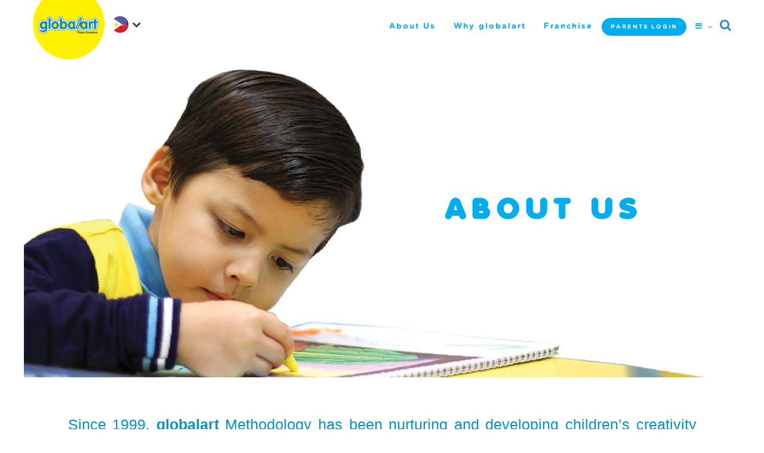

--- FILE ---
content_type: text/html; charset=UTF-8
request_url: https://philippines.globalart.world/about-us/
body_size: 13241
content:
<!DOCTYPE html>
<html lang="en-US">
<head>
<meta charset="UTF-8">
<meta name="viewport" content="width=device-width, initial-scale=1">
<title>About Us | Global Art Philippines</title>
<link rel="profile" href="https://gmpg.org/xfn/11">
<link rel="pingback" href="https://philippines.globalart.world/xmlrpc.php">


	  <link rel='dns-prefetch' href='//fonts.googleapis.com' />
<link rel='dns-prefetch' href='//s.w.org' />
<link rel="alternate" type="application/rss+xml" title="Global Art Philippines &raquo; Feed" href="https://philippines.globalart.world/feed/" />
<link rel="alternate" type="application/rss+xml" title="Global Art Philippines &raquo; Comments Feed" href="https://philippines.globalart.world/comments/feed/" />
<meta name="generator" content="Event Espresso Version 4.9.80.p" />
		<script type="text/javascript">
			window._wpemojiSettings = {"baseUrl":"https:\/\/s.w.org\/images\/core\/emoji\/2.3\/72x72\/","ext":".png","svgUrl":"https:\/\/s.w.org\/images\/core\/emoji\/2.3\/svg\/","svgExt":".svg","source":{"concatemoji":"https:\/\/philippines.globalart.world\/wp-includes\/js\/wp-emoji-release.min.js?ver=4.8.25"}};
			!function(t,a,e){var r,i,n,o=a.createElement("canvas"),l=o.getContext&&o.getContext("2d");function c(t){var e=a.createElement("script");e.src=t,e.defer=e.type="text/javascript",a.getElementsByTagName("head")[0].appendChild(e)}for(n=Array("flag","emoji4"),e.supports={everything:!0,everythingExceptFlag:!0},i=0;i<n.length;i++)e.supports[n[i]]=function(t){var e,a=String.fromCharCode;if(!l||!l.fillText)return!1;switch(l.clearRect(0,0,o.width,o.height),l.textBaseline="top",l.font="600 32px Arial",t){case"flag":return(l.fillText(a(55356,56826,55356,56819),0,0),e=o.toDataURL(),l.clearRect(0,0,o.width,o.height),l.fillText(a(55356,56826,8203,55356,56819),0,0),e===o.toDataURL())?!1:(l.clearRect(0,0,o.width,o.height),l.fillText(a(55356,57332,56128,56423,56128,56418,56128,56421,56128,56430,56128,56423,56128,56447),0,0),e=o.toDataURL(),l.clearRect(0,0,o.width,o.height),l.fillText(a(55356,57332,8203,56128,56423,8203,56128,56418,8203,56128,56421,8203,56128,56430,8203,56128,56423,8203,56128,56447),0,0),e!==o.toDataURL());case"emoji4":return l.fillText(a(55358,56794,8205,9794,65039),0,0),e=o.toDataURL(),l.clearRect(0,0,o.width,o.height),l.fillText(a(55358,56794,8203,9794,65039),0,0),e!==o.toDataURL()}return!1}(n[i]),e.supports.everything=e.supports.everything&&e.supports[n[i]],"flag"!==n[i]&&(e.supports.everythingExceptFlag=e.supports.everythingExceptFlag&&e.supports[n[i]]);e.supports.everythingExceptFlag=e.supports.everythingExceptFlag&&!e.supports.flag,e.DOMReady=!1,e.readyCallback=function(){e.DOMReady=!0},e.supports.everything||(r=function(){e.readyCallback()},a.addEventListener?(a.addEventListener("DOMContentLoaded",r,!1),t.addEventListener("load",r,!1)):(t.attachEvent("onload",r),a.attachEvent("onreadystatechange",function(){"complete"===a.readyState&&e.readyCallback()})),(r=e.source||{}).concatemoji?c(r.concatemoji):r.wpemoji&&r.twemoji&&(c(r.twemoji),c(r.wpemoji)))}(window,document,window._wpemojiSettings);
		</script>
		<style type="text/css">
img.wp-smiley,
img.emoji {
	display: inline !important;
	border: none !important;
	box-shadow: none !important;
	height: 1em !important;
	width: 1em !important;
	margin: 0 .07em !important;
	vertical-align: -0.1em !important;
	background: none !important;
	padding: 0 !important;
}
</style>
<link rel='stylesheet' id='pb_animate-css'  href='https://philippines.globalart.world/wp-content/plugins/ays-popup-box/public/css/animate.css?ver=3.4.9' type='text/css' media='all' />
<link rel='stylesheet' id='photoswipe-core-css-css'  href='https://philippines.globalart.world/wp-content/plugins/photoswipe-masonry/photoswipe-dist/photoswipe.css?ver=4.8.25' type='text/css' media='all' />
<link rel='stylesheet' id='pswp-skin-css'  href='https://philippines.globalart.world/wp-content/plugins/photoswipe-masonry/photoswipe-dist/default-skin/default-skin.css?ver=4.8.25' type='text/css' media='all' />
<link rel='stylesheet' id='wp-lightbox-2.min.css-css'  href='https://philippines.globalart.world/wp-content/plugins/wp-lightbox-2/styles/lightbox.min.css?ver=1.3.4' type='text/css' media='all' />
<link rel='stylesheet' id='accesspress-staple-google-fonts-css'  href='//fonts.googleapis.com/css?family=Raleway%3A400%2C500%2C600%2C700%2C800%2C900%2C300%2C100%2C200%7COpen+Sans%3A300italic%2C400italic%2C600italic%2C700italic%2C400%2C600%2C700%2C300%7CRoboto+Slab%3A400%2C700%2C300%2C100&#038;ver=4.8.25' type='text/css' media='all' />
<link rel='stylesheet' id='accesspress-staple-responsive-nav-css'  href='https://philippines.globalart.world/wp-content/themes/globalart2021/css/responsive-nav.css?ver=4.8.25' type='text/css' media='all' />
<link rel='stylesheet' id='accesspress-staple-animate-css'  href='https://philippines.globalart.world/wp-content/themes/globalart2021/css/animate.css?ver=4.8.25' type='text/css' media='all' />
<link rel='stylesheet' id='accesspress-staple-font-awesome-css'  href='https://philippines.globalart.world/wp-content/themes/globalart2021/css/font-awesome.min.css?ver=4.8.25' type='text/css' media='all' />
<link rel='stylesheet' id='accesspress-staple-style-css'  href='https://philippines.globalart.world/wp-content/themes/globalart2021/style.css?ver=98971468800' type='text/css' media='all' />
<link rel='stylesheet' id='accesspress-staple-responsive-css'  href='https://philippines.globalart.world/wp-content/themes/globalart2021/css/responsive.css?ver=4.8.25' type='text/css' media='all' />
<link rel='stylesheet' id='accesspress-staple-custom-css'  href='https://philippines.globalart.world/wp-content/themes/globalart2021/css/custom.css?ver=1.1' type='text/css' media='all' />
<link rel='stylesheet' id='pscrollbar-css'  href='https://philippines.globalart.world/wp-content/plugins/quadmenu/assets/frontend/pscrollbar/perfect-scrollbar.min.css?ver=2.1.0' type='text/css' media='all' />
<link rel='stylesheet' id='owlcarousel-css'  href='https://philippines.globalart.world/wp-content/plugins/quadmenu/assets/frontend/owlcarousel/owl.carousel.min.css?ver=2.1.0' type='text/css' media='all' />
<link rel='stylesheet' id='quadmenu-normalize-css'  href='https://philippines.globalart.world/wp-content/plugins/quadmenu/assets/frontend/css/quadmenu-normalize.min.css?ver=2.1.0' type='text/css' media='all' />
<link rel='stylesheet' id='quadmenu-widgets-css'  href='https://philippines.globalart.world/wp-content/uploads/globalart2021/quadmenu-widgets.css?ver=1619044619' type='text/css' media='all' />
<link rel='stylesheet' id='quadmenu-css'  href='https://philippines.globalart.world/wp-content/plugins/quadmenu/assets/frontend/css/quadmenu.min.css?ver=2.1.0' type='text/css' media='all' />
<link rel='stylesheet' id='quadmenu-locations-css'  href='https://philippines.globalart.world/wp-content/uploads/globalart2021/quadmenu-locations.css?ver=1619044619' type='text/css' media='all' />
<link rel='stylesheet' id='dashicons-css'  href='https://philippines.globalart.world/wp-includes/css/dashicons.min.css?ver=4.8.25' type='text/css' media='all' />
<link rel='stylesheet' id='espresso_default-css'  href='https://philippines.globalart.world/wp-content/plugins/event-espresso-core-reg/core/templates/global_assets/css/espresso_default.css?ver=4.9.80.p' type='text/css' media='all' />
<link rel='stylesheet' id='espresso_multi_event_registration-css'  href='https://philippines.globalart.world/wp-content/plugins/eea-multi-event-registration/css/multi_event_registration.css?ver=2.0.16.p' type='text/css' media='all' />
<script type='text/javascript' src='https://philippines.globalart.world/wp-includes/js/jquery/jquery.js?ver=1.12.4'></script>
<script type='text/javascript' src='https://philippines.globalart.world/wp-includes/js/jquery/jquery-migrate.min.js?ver=1.4.1'></script>
<script type='text/javascript'>
/* <![CDATA[ */
var pbLocalizeObj = {"icons":{"close_icon":"<svg class=\"ays_pb_material_close_icon\" xmlns=\"https:\/\/www.w3.org\/2000\/svg\" height=\"36px\" viewBox=\"0 0 24 24\" width=\"36px\" fill=\"#000000\" alt=\"Pop-up Close\"><path d=\"M0 0h24v24H0z\" fill=\"none\"\/><path d=\"M19 6.41L17.59 5 12 10.59 6.41 5 5 6.41 10.59 12 5 17.59 6.41 19 12 13.41 17.59 19 19 17.59 13.41 12z\"\/><\/svg>","close_circle_icon":"<svg class=\"ays_pb_material_close_circle_icon\" xmlns=\"https:\/\/www.w3.org\/2000\/svg\" height=\"24\" viewBox=\"0 0 24 24\" width=\"36\" alt=\"Pop-up Close\"><path d=\"M0 0h24v24H0z\" fill=\"none\"\/><path d=\"M12 2C6.47 2 2 6.47 2 12s4.47 10 10 10 10-4.47 10-10S17.53 2 12 2zm5 13.59L15.59 17 12 13.41 8.41 17 7 15.59 10.59 12 7 8.41 8.41 7 12 10.59 15.59 7 17 8.41 13.41 12 17 15.59z\"\/><\/svg>","volume_up_icon":"<svg class=\"ays_pb_fa_volume\" xmlns=\"https:\/\/www.w3.org\/2000\/svg\" height=\"24\" viewBox=\"0 0 24 24\" width=\"36\"><path d=\"M0 0h24v24H0z\" fill=\"none\"\/><path d=\"M3 9v6h4l5 5V4L7 9H3zm13.5 3c0-1.77-1.02-3.29-2.5-4.03v8.05c1.48-.73 2.5-2.25 2.5-4.02zM14 3.23v2.06c2.89.86 5 3.54 5 6.71s-2.11 5.85-5 6.71v2.06c4.01-.91 7-4.49 7-8.77s-2.99-7.86-7-8.77z\"\/><\/svg>","volume_mute_icon":"<svg xmlns=\"https:\/\/www.w3.org\/2000\/svg\" height=\"24\" viewBox=\"0 0 24 24\" width=\"24\"><path d=\"M0 0h24v24H0z\" fill=\"none\"\/><path d=\"M7 9v6h4l5 5V4l-5 5H7z\"\/><\/svg>"}};
/* ]]> */
</script>
<script type='text/javascript' src='https://philippines.globalart.world/wp-content/plugins/ays-popup-box/public/js/ays-pb-public.js?ver=3.4.9'></script>
<script type='text/javascript' src='https://philippines.globalart.world/wp-content/plugins/photoswipe-masonry/photoswipe-dist/photoswipe.min.js?ver=4.8.25'></script>
<script type='text/javascript' src='https://philippines.globalart.world/wp-content/plugins/photoswipe-masonry/photoswipe-masonry.js?ver=4.8.25'></script>
<script type='text/javascript' src='https://philippines.globalart.world/wp-content/plugins/photoswipe-masonry/photoswipe-dist/photoswipe-ui-default.min.js?ver=4.8.25'></script>
<script type='text/javascript' src='https://philippines.globalart.world/wp-content/plugins/photoswipe-masonry/masonry.pkgd.min.js?ver=4.8.25'></script>
<script type='text/javascript' src='https://philippines.globalart.world/wp-content/plugins/photoswipe-masonry/imagesloaded.pkgd.min.js?ver=4.8.25'></script>
<script type='text/javascript' src='https://philippines.globalart.world/wp-content/themes/globalart2021/js/wow.js?ver=4.8.25'></script>
<script type='text/javascript' src='https://philippines.globalart.world/wp-content/themes/globalart2021/js/modernizr.js?ver=2.8.3'></script>
<script type='text/javascript' src='https://philippines.globalart.world/wp-content/themes/globalart2021/js/main-menu.js?ver=1.0'></script>
<script type='text/javascript' src='https://philippines.globalart.world/wp-content/themes/globalart2021/js/jquery.actual.js?ver=1.0'></script>
<link rel='https://api.w.org/' href='https://philippines.globalart.world/wp-json/' />
<link rel="EditURI" type="application/rsd+xml" title="RSD" href="https://philippines.globalart.world/xmlrpc.php?rsd" />
<link rel="wlwmanifest" type="application/wlwmanifest+xml" href="https://philippines.globalart.world/wp-includes/wlwmanifest.xml" /> 
<meta name="generator" content="WordPress 4.8.25" />
<link rel="canonical" href="https://philippines.globalart.world/about-us/" />
<link rel='shortlink' href='https://philippines.globalart.world/?p=11' />
<link rel="alternate" type="application/json+oembed" href="https://philippines.globalart.world/wp-json/oembed/1.0/embed?url=https%3A%2F%2Fphilippines.globalart.world%2Fabout-us%2F" />
<link rel="alternate" type="text/xml+oembed" href="https://philippines.globalart.world/wp-json/oembed/1.0/embed?url=https%3A%2F%2Fphilippines.globalart.world%2Fabout-us%2F&#038;format=xml" />
<link type='image/png' rel='icon' href='https://my.globalart.world/wp-content/uploads/favicon.ico'/>
<style type='text/css' media='all'></style>
<script>
  (function(i,s,o,g,r,a,m){i['GoogleAnalyticsObject']=r;i[r]=i[r]||function(){
  (i[r].q=i[r].q||[]).push(arguments)},i[r].l=1*new Date();a=s.createElement(o),
  m=s.getElementsByTagName(o)[0];a.async=1;a.src=g;m.parentNode.insertBefore(a,m)
  })(window,document,'script','https://www.google-analytics.com/analytics.js','ga');
  ga('create', 'UA-76102522-1', 'auto');
  ga('send', 'pageview');
</script>
    <meta name="viewport" content="width=device-width, initial-scale=1.0">

    		<style type="text/css">.recentcomments a{display:inline !important;padding:0 !important;margin:0 !important;}</style>
				<style type="text/css" id="wp-custom-css">
			#quadmenu.quadmenu-default_theme .quadmenu-navbar-nav > li.quadmenu-item > a {font-family:'Gotham Rounded Bold', sans-serif; font-size:13px; letter-spacing:2px;}
#quadmenu.quadmenu-default_theme .quadmenu-navbar-nav > li.quadmenu-item.top-menu-button a {padding:0; background:#00aeef; color:#fff; font-size:10px; border-radius:15px;}
#quadmenu.quadmenu-default_theme .top-menu-button a:hover {background:#fff200; color:#333}
#quadmenu.quadmenu-default_theme .quadmenu-navbar-nav li.quadmenu-item.top-menu-button >a>.quadmenu-item-content>.quadmenu-text {color:#fff}
#quadmenu .quadmenu-navbar-nav .quadmenu-dropdown-menu {padding:25px 50px}
#quadmenu.quadmenu-default_theme .quadmenu-navbar-nav .quadmenu-dropdown-menu .quadmenu-title {font-size:25px; padding:0; letter-spacing:2px;}
#quadmenu .widget {margin:0}

#quadmenu .quadmenu-navbar-nav .quadmenu-dropdown-menu li.quadmenu-item .quadmenu-item-content {font-size:13px; padding:10px 0}

.ee-status.event-active-status-DTU {background:#000}
.ee-clearfix .ee-event-datetimes-li {list-style:none; font-size: 120%;}
.rel-events .ee-clearfix .ee-event-datetimes-li  {font-size:10px;}
.rel-events .ee-clearfix .ee-event-datetimes-li {width:100%; float:none; clear:both}

.event-datetimes ul {margin:0}
.ee-event-img-dv {margin-bottom:20px}
.ee_grid_box_v2 img {width:100%; height:230px; object-fit:cover;}
.ee_grid_box_v2{
	margin:0 0 20px;
}
.ee_grid_box_v2 .ee_item {margin:2%;background:#fff; padding: 10px 10px 10px 10px; box-shadow:0 0 2px rgb(0 0 0 / 30%);}
.ee_grid_box_v2 .ee_item:hover{
	box-shadow: 0px 0px 10px 0px rgba(0,0,0,0.5); 
	transition: background 0.3s, border 0.3s, border-radius 0.3s, box-shadow 0.3s; 
}
.ee_grid_box_v2_container {}
.ee_grid_box_v2 p {margin:0;text-align:left; font-weight:400;}
.ee_grid_box_v2 .ee_details {padding:20px;}
.ee_grid_box_v2 .ee_details h3 {margin-bottom:0; font-weight:700; text-align:left; font-size:1.2em}
.ee_grid_box_v2 .event-link {border-radius:0; text-align:center; margin-top:10px}
.ee_grid_box_v2 a {border-radius:0;}
.single-espresso_events .event-content {margin-top:40px}
.text-highlight {color:#ff5f47}
.spco-attendee-lgnd {display:none}
#ee-spco-wpuser_login-reg-step-form a {padding: 10px;
    background: #eda196;
    font-weight: bold; color:#000}
.ee_grid_box_v2 {width:100%; max-width:initial;}
.ee_grid_box_v2 {min-height:410px}
.ee_grid_box_v2 .ee_details {min-height:115px}
.ee_grid_box_v2 .register-link {background: #000; color: #fff;}
.grid-cat-name {color:#999;}
.event-header {font-size:25px; font-family: 'Gotham Rounded Bold';}
.download-iCal-frm {display:none}

.event-tickets input[type="button"], .event-tickets input[type="submit"] {background:#000; border-width:0}
.event-tickets input[type="button"]:hover, .event-tickets input[type="submit"]:hover {background:#00aeef; color:#fff!important}
.espresso_events-template-default #espresso-venue-details-wrap-dv {border-top: 1px solid #ddd; margin: 50px 0 0; padding: 20px 0 0;}
.espresso-venue-details-wrap-dv {
	margin-top: 50px;
	border-top: 1px solid #ddd;
	padding-top: 20px;
}

#mobile-topmenu #quadmenu.quadmenu-default_theme .quadmenu-navbar-nav > li:not(.quadmenu-item-type-button).quadmenu-has-link:hover, #quadmenu.quadmenu-default_theme .quadmenu-navbar-nav > li:not(.quadmenu-item-type-button).quadmenu-has-link.open {background:transparent}
#mobile-topmenu #quadmenu.quadmenu-default_theme .quadmenu-navbar-nav > li:not(.quadmenu-item-type-button).quadmenu-has-link:hover > a > .quadmenu-item-content, #mobile-topmenu #quadmenu.quadmenu-default_theme .quadmenu-navbar-nav > li:not(.quadmenu-item-type-button).quadmenu-has-link.open > a > .quadmenu-item-content {
    color: #fff;
}

#quadmenu.quadmenu-default_theme:not(.quadmenu-is-horizontal) .quadmenu-navbar-nav li.quadmenu-item .quadmenu-item-content {padding:0}

#mobile-topmenu #quadmenu.quadmenu-default_theme:not(.quadmenu-is-horizontal) .quadmenu-navbar-nav li.quadmenu-item .quadmenu-item-widget {}

#mobile-topmenu #quadmenu.quadmenu-default_theme:not(.quadmenu-is-horizontal) .quadmenu-navbar-nav li.quadmenu-item .quadmenu-item-widget {
    padding: 20px 0 0;
}

#mobile-topmenu #quadmenu.quadmenu-default_theme .quadmenu-navbar-nav .quadmenu-dropdown-menu .quadmenu-title {
    font-size: 18px;
}

#mobile-topmenu #quadmenu .quadmenu-navbar-nav .quadmenu-dropdown-menu {padding:20px 30px}

#mobile-topmenu #quadmenu .quadmenu-navbar-nav .quadmenu-dropdown-menu li.quadmenu-item:not(.quadmenu-item-type-column) {
    padding: 3px 0;
}

#mobile-topmenu .fa-bars {margin:8px}

#mobile-topmenu .quadmenu-item-12224 .quadmenu-item-widget {padding:0!important}

#quadmenu .quadmenu-navbar-nav .quadmenu-dropdown-menu li.quadmenu-item-type-search>form {padding:0; margin-top:30px}

.search-results .entry-title { text-align: left;
    padding: 0;
    background: transparent;
    font-size: 22px;
    font-weight: 700;
}

.search-results .entry-summary {margin-top:5px;}
.search-results .comments-link {display:none;}
	
#quadmenu .fa-search {font-size:20px; padding-top:2px;}

@media (min-width: 769px){
.ast-footer-overlay {
    padding-top: 1em;
    padding-bottom: 1em;
	}
	.event-wrap-left {width:40%; display:inline-block;}
.event-wrap-right {width:55%;float:right;}
	.ee_grid_box_v2 {max-width:25%;}
	.single-espresso_events .ast-container #primary, .page-id-673 .ast-container #primary  {
    max-width: 1100px; float:none; margin:4em auto;}

	.page-id-673 {background:#ebebeb} 
	.ee_grid_box_v2 img {max-height:300px;}
	.single-espresso_events #primary {max-width:1110px; margin:0 auto;}
}

@media (min-width: 769px)and (max-width: 1099px){
	.ee_grid_box_v2 {width:50%; max-width:50%;}
}
@media screen and (max-width: 769px) {
	#quadmenu_0 .quadmenu-navbar-nav li.quadmenu-item {display:none}
	#quadmenu_0 .quadmenu-navbar-nav li li {display:block}
	#quadmenu_0 .quadmenu-navbar-nav li:last-child {display:block}
	
	#quadmenu {
		box-shadow:none!important;
	}

	#portfolio-grid .port-wrap {
		border: 1px solid #ebebeb;
		width: 100%;
		margin-bottom: 30px;
	}
	.right-sidebar #primary {padding:0 20px;}
	.rel-events li {width:100%; }
.mobile-full {height:auto!important}
}

.venue-content .no-results {display:none}

.single-espresso_venues .entry-title {background:transparent; padding:0; font-size:30px;}
.single-espresso_venues h3 {color:#666; font-size:16px; text-align:center;}
.single-espresso_venues .venue-content ul {list-style:none; border-top:1px dashed #888;}
.single-espresso_venues .venue-content li {font-size:18px; border-bottom:1px dashed #888;line-height: 48px;}
.venue-header .entry-title {text-align:center;}
.single-espresso_venues article.hentry h1.entry-title {margin-bottom:20px;}
.powered-by-event-espresso-credit{display:none;}

.rel-events {margin:0;}
.rel-events li {vertical-align:top; box-shadow:0 1px 3px rgba(0,0,0,.3); width:18%; display:inline-block; margin:0 10px 20px 0; padding:7px;}
.rel-events li img {width:100%}
.rel-events li a {color:#555; font-size:13px;}
.rel-events li li {box-shadow:0 0 0 rgb(0 0 0 / 10%); margin:0; padding:0}
.rel-events li ul {margin:0}
.rel-events h3 {margin:0 0 5px; line-height: 15px; min-height: 37px;}

@media (min-width:1025px){
.single-espresso_venues .venue-content {margin:0 auto;}
}

.statelist li a {width: 100%}
.ays-pb-modals .ays_content_box {padding:0!important}		</style>
	
</head>

<body data-rsssl=1 class="page-template-default page page-id-11 page-parent group-blog boxed-layout header-white no-sidebar">
<div id="page" class="hfeed site">
    <div id="outer-wrap">
        <div id="inner-wrap">            
                        
            <header id="masthead" class="site-header no_slider classic" role="banner">
                
                            
                <div class="ak-container" id="main-header">
					 
				
				   <div class="site-branding logo-left">
                        <a href="https://philippines.globalart.world/" rel="home">
                                  
                            <img src="https://malaysia.globalart.world/wp-content/uploads/2021/05/logo-globalart-yellow-2.png" alt="staple-logo" />
                                                    </a>
                    </div>   
					<nav id="logo-navigation" class="main-navigation" role="navigation" onclick="void(0)">
						<button class="menu-toggle">Logo Menu</button>
						<div class="clearfix"> </div>
							<div class="menu-logo-menu-container"><ul id="menu-logo-menu" class="menu"><li id="menu-item-655" class="flag-ph menu-item menu-item-type-custom menu-item-object-custom menu-item-has-children menu-item-655"><a><span>Philippines</span></a>
<ul  class="sub-menu">
	<li id="menu-item-878" class="flag-au menu-item menu-item-type-custom menu-item-object-custom menu-item-878"><a target="_blank" href="http://www.globalartaustralia.com.au/">AU</a></li>
	<li id="menu-item-14862" class="flag-bn menu-item menu-item-type-custom menu-item-object-custom menu-item-14862"><a target="_blank" href="https://malaysia.globalart.world/brunei/">BN</a></li>
	<li id="menu-item-3589" class="flag-ca menu-item menu-item-type-custom menu-item-object-custom menu-item-3589"><a target="_blank" href="http://ca.globalart.world">CA</a></li>
	<li id="menu-item-3062" class="flag-cn menu-item menu-item-type-custom menu-item-object-custom menu-item-3062"><a target="_blank" href="http://www.globalart.com.cn/newweb/index.asp">CN</a></li>
	<li id="menu-item-879" class="flag-hk menu-item menu-item-type-custom menu-item-object-custom menu-item-879"><a target="_blank" href="http://hk.globalart.world">HK</a></li>
	<li id="menu-item-881" class="flag-id menu-item menu-item-type-custom menu-item-object-custom menu-item-881"><a target="_blank" href="http://indonesia.globalart.world/">ID</a></li>
	<li id="menu-item-3060" class="flag-in menu-item menu-item-type-custom menu-item-object-custom menu-item-3060"><a target="_blank" href="http://www.globalart.in/">IN</a></li>
	<li id="menu-item-880" class="flag-kh menu-item menu-item-type-custom menu-item-object-custom menu-item-880"><a target="_blank" href="http://www.globalartcambodia.com/">KH</a></li>
	<li id="menu-item-3862" class="flag-la menu-item menu-item-type-custom menu-item-object-custom menu-item-3862"><a target="_blank" href="http://la.globalart.world">LA</a></li>
	<li id="menu-item-14863" class="flag-ma menu-item menu-item-type-custom menu-item-object-custom menu-item-14863"><a target="_blank" href="https://malaysia.globalart.world/morocco/">MA</a></li>
	<li id="menu-item-882" class="flag-mm menu-item menu-item-type-custom menu-item-object-custom menu-item-882"><a target="_blank" href="http://myanmar.globalart.world">MM</a></li>
	<li id="menu-item-17666" class="flag-my menu-item menu-item-type-custom menu-item-object-custom menu-item-17666"><a href="https://my.globalart.world">MY</a></li>
	<li id="menu-item-8569" class="flag-sa menu-item menu-item-type-custom menu-item-object-custom menu-item-8569"><a href="https://sa.globalart.world">SA</a></li>
	<li id="menu-item-656" class="flag-sg menu-item menu-item-type-custom menu-item-object-custom menu-item-656"><a target="_blank" href="http://www.globalart.com.sg">SG</a></li>
	<li id="menu-item-3061" class="flag-th menu-item menu-item-type-custom menu-item-object-custom menu-item-3061"><a target="_blank" href="http://th.globalart.world/">TH</a></li>
	<li id="menu-item-884" class="flag-us menu-item menu-item-type-custom menu-item-object-custom menu-item-884"><a target="_blank" href="http://www.globalart.us/">US</a></li>
	<li id="menu-item-885" class="flag-vn menu-item menu-item-type-custom menu-item-object-custom menu-item-885"><a target="_blank" href="http://vietnam.globalart.world/">VN</a></li>
</ul>
</li>
</ul></div>  
					<div class="menu-flag-down" ><i class="fa fa-chevron-down"></i></div>
					</nav><!-- #site-navigation --> 
					   
                    <div class="menu-wrap ">   
                        <nav id="site-navigation" class="main-navigation" role="navigation">
                            <button class="menu-toggle">Primary Menu</button>
                            <div class="clearfix"> </div>
                                <nav id="quadmenu" class="quadmenu-default_theme quadmenu-v2.1.0 quadmenu-align-right quadmenu-divider-hide quadmenu-carets-show quadmenu-background-color quadmenu-mobile-shadow-show quadmenu-dropdown-shadow-show quadmenu-hover-ripple quadmenu-is-embed" data-template="embed" data-theme="default_theme" data-unwrap="1" data-breakpoint="768">
  <div class="quadmenu-container">
    <div id="quadmenu_0" class="quadmenu-navbar-collapse collapsed in">
      <ul class="quadmenu-navbar-nav"><li id="menu-item-32" class="quadmenu-item-32 quadmenu-item quadmenu-item-object-page current-menu-item page_item page-item-11 current_page_item quadmenu-item-type-post_type quadmenu-item-type-post_type quadmenu-item-level-0 quadmenu-has-description quadmenu-has-title quadmenu-has-link quadmenu-has-background quadmenu-dropdown-right">        <a  href="https://philippines.globalart.world/about-us/">
      <span class="quadmenu-item-content">
                                              <span class="quadmenu-text  hover t_1000">About Us</span>
                                    <span class="quadmenu-description">.</span>
                    </span>
    </a>
        </li><li id="menu-item-11934" class="quadmenu-item-11934 quadmenu-item quadmenu-item-object-page quadmenu-item-type-post_type quadmenu-item-type-post_type quadmenu-item-level-0 quadmenu-has-title quadmenu-has-link quadmenu-has-background quadmenu-dropdown-right">        <a  href="https://philippines.globalart.world/globalart-methodology/">
      <span class="quadmenu-item-content">
                                              <span class="quadmenu-text  hover t_1000">Why globalart</span>
                                            </span>
    </a>
        </li><li id="menu-item-37" class="quadmenu-item-37 quadmenu-item quadmenu-item-object-page quadmenu-item-type-post_type quadmenu-item-type-post_type quadmenu-item-level-0 quadmenu-has-description quadmenu-has-title quadmenu-has-link quadmenu-has-background quadmenu-dropdown-right">        <a  href="https://philippines.globalart.world/franchise/">
      <span class="quadmenu-item-content">
                                              <span class="quadmenu-text  hover t_1000">Franchise</span>
                                    <span class="quadmenu-description">.</span>
                    </span>
    </a>
        </li><li id="menu-item-11935" class="quadmenu-item-11935 top-menu-button quadmenu-item quadmenu-item-object-custom quadmenu-item-type-default quadmenu-item-level-0 quadmenu-has-title quadmenu-has-link quadmenu-has-background quadmenu-dropdown-right">        <a  href="https://philippines.globalart.world/index1.php">
      <span class="quadmenu-item-content">
                                              <span class="quadmenu-text  hover t_1000">PARENTS LOGIN</span>
                                            </span>
    </a>
        </li><li id="menu-item-11936" class="quadmenu-item-11936 quadmenu-item quadmenu-item-object-mega quadmenu-item-has-children quadmenu-item-type-mega quadmenu-item-level-0 quadmenu-dropdown quadmenu-has-caret quadmenu-has-title quadmenu-has-link quadmenu-dropdown-right hidden-xs hidden-sm   dropdown-maxheight">        <a  href="" class="quadmenu-dropdown-toggle hoverintent">
      <span class="quadmenu-item-content">
                              <span class="quadmenu-caret"></span>
                            <span class="quadmenu-text  hover t_1000"><i class="fa fa-bars"></i></span>
                                            </span>
    </a>
            <div id="dropdown-11936" class="quadmenu_btt t_300 quadmenu-dropdown-menu quadmenu-dropdown-stretch-boxed">
            <ul class="quadmenu-row">
        <li id="menu-item-11937" class="quadmenu-item-11937 quadmenu-item quadmenu-item-object-column quadmenu-item-has-children quadmenu-item-type-column col-xs-12 col-sm-4">    <div id="dropdown-11937" class="">
            <ul>
        <li id="menu-item-11940" class="quadmenu-item-11940 quadmenu-item quadmenu-item-object-widget quadmenu-item-type-widget">        <div class="quadmenu-item-widget widget widget_text">
          <span class="quadmenu-title">ABOUT US</span>			<div class="textwidget"></div>
		        </div>
        </li><li id="menu-item-11942" class="quadmenu-item-11942 quadmenu-item quadmenu-item-object-custom quadmenu-item-type-default quadmenu-item-level-2 quadmenu-has-title quadmenu-has-link quadmenu-has-background quadmenu-dropdown-right">        <a  target="_blank" href="https://www.globalart.world/">
      <span class="quadmenu-item-content">
                                              <span class="quadmenu-text  hover t_1000">globalart International</span>
                                            </span>
    </a>
        </li><li id="menu-item-11953" class="quadmenu-item-11953 quadmenu-item quadmenu-item-object-widget quadmenu-item-type-widget">        <div class="quadmenu-item-widget widget widget_custom_html">
          <div class="textwidget custom-html-widget"><div style="">
	&nbsp;
</div></div>        </div>
        </li><li id="menu-item-11959" class="quadmenu-item-11959 quadmenu-item quadmenu-item-object-widget quadmenu-item-type-widget">        <div class="quadmenu-item-widget widget widget_text">
          <span class="quadmenu-title">PROGRAMS</span>			<div class="textwidget"></div>
		        </div>
        </li><li id="menu-item-11960" class="quadmenu-item-11960 quadmenu-item quadmenu-item-object-page quadmenu-item-type-post_type quadmenu-item-type-post_type quadmenu-item-level-2 quadmenu-has-title quadmenu-has-link quadmenu-has-background quadmenu-dropdown-right">        <a  href="https://philippines.globalart.world/programs/">
      <span class="quadmenu-item-content">
                                              <span class="quadmenu-text  hover t_1000">Core Programs</span>
                                            </span>
    </a>
        </li><li id="menu-item-11961" class="quadmenu-item-11961 quadmenu-item quadmenu-item-object-page quadmenu-item-type-post_type quadmenu-item-type-post_type quadmenu-item-level-2 quadmenu-has-title quadmenu-has-link quadmenu-has-background quadmenu-dropdown-right">        <a  href="https://philippines.globalart.world/programs/">
      <span class="quadmenu-item-content">
                                              <span class="quadmenu-text  hover t_1000">Enhancement Programs</span>
                                            </span>
    </a>
        </li><li id="menu-item-11962" class="quadmenu-item-11962 quadmenu-item quadmenu-item-object-widget quadmenu-item-type-widget">        <div class="quadmenu-item-widget widget widget_custom_html">
          <div class="textwidget custom-html-widget"><div style="">
	&nbsp;
</div></div>        </div>
        </li><li id="menu-item-11954" class="quadmenu-item-11954 quadmenu-item quadmenu-item-object-widget quadmenu-item-type-widget">        <div class="quadmenu-item-widget widget widget_text">
          <span class="quadmenu-title">NEWS &#038; GALLERY</span>			<div class="textwidget"></div>
		        </div>
        </li><li id="menu-item-11956" class="quadmenu-item-11956 quadmenu-item quadmenu-item-type-taxonomy quadmenu-item-object-category quadmenu-item-type-default quadmenu-item-level-2 quadmenu-has-title quadmenu-has-link quadmenu-has-background quadmenu-dropdown-right">        <a  href="https://philippines.globalart.world/category/news-events/">
      <span class="quadmenu-item-content">
                                              <span class="quadmenu-text  hover t_1000">News & Events</span>
                                            </span>
    </a>
        </li><li id="menu-item-11955" class="quadmenu-item-11955 quadmenu-item quadmenu-item-type-taxonomy quadmenu-item-object-category quadmenu-item-type-default quadmenu-item-level-2 quadmenu-has-title quadmenu-has-link quadmenu-has-background quadmenu-dropdown-right">        <a  href="https://philippines.globalart.world/category/gallery/">
      <span class="quadmenu-item-content">
                                              <span class="quadmenu-text  hover t_1000">Gallery</span>
                                            </span>
    </a>
        </li><li id="menu-item-11957" class="quadmenu-item-11957 quadmenu-item quadmenu-item-object-page quadmenu-item-type-post_type quadmenu-item-type-post_type quadmenu-item-level-2 quadmenu-has-title quadmenu-has-link quadmenu-has-background quadmenu-dropdown-right">        <a  href="https://philippines.globalart.world/videos/">
      <span class="quadmenu-item-content">
                                              <span class="quadmenu-text  hover t_1000">Videos</span>
                                            </span>
    </a>
        </li><li id="menu-item-18037" class="quadmenu-item-18037 quadmenu-item quadmenu-item-object-page quadmenu-item-type-post_type quadmenu-item-type-post_type quadmenu-item-level-2 quadmenu-has-title quadmenu-has-link quadmenu-has-background quadmenu-dropdown-right">        <a  href="https://philippines.globalart.world/testimonials-2/">
      <span class="quadmenu-item-content">
                                              <span class="quadmenu-text  hover t_1000">Testimonials</span>
                                            </span>
    </a>
        </li>      </ul>
    </div>
    </li><li id="menu-item-11938" class="quadmenu-item-11938 quadmenu-item quadmenu-item-object-column quadmenu-item-has-children quadmenu-item-type-column col-xs-12 col-sm-4">    <div id="dropdown-11938" class="">
            <ul>
        <li id="menu-item-11963" class="quadmenu-item-11963 quadmenu-item quadmenu-item-object-widget quadmenu-item-type-widget">        <div class="quadmenu-item-widget widget widget_text">
          <span class="quadmenu-title">REDEMPTION</span>			<div class="textwidget"></div>
		        </div>
        </li><li id="menu-item-11964" class="quadmenu-item-11964 quadmenu-item quadmenu-item-object-custom quadmenu-item-type-default quadmenu-item-level-2 quadmenu-has-title quadmenu-has-link quadmenu-has-background quadmenu-dropdown-right">        <a  href="https://philippines.globalart.world/index1.php">
      <span class="quadmenu-item-content">
                                              <span class="quadmenu-text  hover t_1000">Redeem Now</span>
                                            </span>
    </a>
        </li><li id="menu-item-11965" class="quadmenu-item-11965 quadmenu-item quadmenu-item-object-page quadmenu-item-type-post_type quadmenu-item-type-post_type quadmenu-item-level-2 quadmenu-has-title quadmenu-has-link quadmenu-has-background quadmenu-dropdown-right">        <a  href="https://philippines.globalart.world/retailers/">
      <span class="quadmenu-item-content">
                                              <span class="quadmenu-text  hover t_1000">Retailers</span>
                                            </span>
    </a>
        </li><li id="menu-item-11977" class="quadmenu-item-11977 quadmenu-item quadmenu-item-object-widget quadmenu-item-type-widget">        <div class="quadmenu-item-widget widget widget_custom_html">
          <div class="textwidget custom-html-widget"><div style="">
	&nbsp;
</div></div>        </div>
        </li><li id="menu-item-11967" class="quadmenu-item-11967 quadmenu-item quadmenu-item-object-widget quadmenu-item-type-widget">        <div class="quadmenu-item-widget widget widget_text">
          <span class="quadmenu-title">FRANCHISE</span>			<div class="textwidget"></div>
		        </div>
        </li><li id="menu-item-11968" class="quadmenu-item-11968 quadmenu-item quadmenu-item-object-page quadmenu-item-type-post_type quadmenu-item-type-post_type quadmenu-item-level-2 quadmenu-has-title quadmenu-has-link quadmenu-has-background quadmenu-dropdown-right">        <a  href="https://philippines.globalart.world/franchise/">
      <span class="quadmenu-item-content">
                                              <span class="quadmenu-text  hover t_1000">Own A Business</span>
                                            </span>
    </a>
        </li><li id="menu-item-11969" class="quadmenu-item-11969 quadmenu-item quadmenu-item-object-custom quadmenu-item-type-default quadmenu-item-level-2 quadmenu-has-title quadmenu-has-link quadmenu-has-background quadmenu-dropdown-right">        <a  href="#">
      <span class="quadmenu-item-content">
                                              <span class="quadmenu-text  hover t_1000">-</span>
                                            </span>
    </a>
        </li><li id="menu-item-11980" class="quadmenu-item-11980 quadmenu-item quadmenu-item-object-widget quadmenu-item-type-widget">        <div class="quadmenu-item-widget widget widget_custom_html">
          <div class="textwidget custom-html-widget"><div style="">
	&nbsp;
</div></div>        </div>
        </li><li id="menu-item-11970" class="quadmenu-item-11970 quadmenu-item quadmenu-item-object-widget quadmenu-item-type-widget">        <div class="quadmenu-item-widget widget widget_text">
          <span class="quadmenu-title">GET IN TOUCH</span>			<div class="textwidget"></div>
		        </div>
        </li><li id="menu-item-11971" class="quadmenu-item-11971 quadmenu-item quadmenu-item-object-page quadmenu-item-type-post_type quadmenu-item-type-post_type quadmenu-item-level-2 quadmenu-has-title quadmenu-has-link quadmenu-has-background quadmenu-dropdown-right">        <a  href="https://philippines.globalart.world/contact-us/">
      <span class="quadmenu-item-content">
                                              <span class="quadmenu-text  hover t_1000">Contact Us</span>
                                            </span>
    </a>
        </li><li id="menu-item-11972" class="quadmenu-item-11972 quadmenu-item quadmenu-item-object-page quadmenu-item-type-post_type quadmenu-item-type-post_type quadmenu-item-level-2 quadmenu-has-title quadmenu-has-link quadmenu-has-background quadmenu-dropdown-right">        <a  href="https://philippines.globalart.world/find-a-centre/">
      <span class="quadmenu-item-content">
                                              <span class="quadmenu-text  hover t_1000">Find A Centre</span>
                                            </span>
    </a>
        </li><li id="menu-item-11973" class="quadmenu-item-11973 quadmenu-item quadmenu-item-object-page quadmenu-item-type-post_type quadmenu-item-type-post_type quadmenu-item-level-2 quadmenu-has-title quadmenu-has-link quadmenu-has-background quadmenu-dropdown-right">        <a  href="https://philippines.globalart.world/online-enrollment/">
      <span class="quadmenu-item-content">
                                              <span class="quadmenu-text  hover t_1000">Online Enrollment</span>
                                            </span>
    </a>
        </li>      </ul>
    </div>
    </li><li id="menu-item-11939" class="quadmenu-item-11939 quadmenu-item quadmenu-item-object-column quadmenu-item-has-children quadmenu-item-type-column col-xs-12 col-sm-4">    <div id="dropdown-11939" class="">
            <ul>
        <li id="menu-item-16902" class="quadmenu-item-16902 quadmenu-item quadmenu-item-object-widget quadmenu-item-type-widget">        <div class="quadmenu-item-widget widget widget_text">
          <span class="quadmenu-title">Others</span>			<div class="textwidget"></div>
		        </div>
        </li><li id="menu-item-16907" class="quadmenu-item-16907 quadmenu-item quadmenu-item-object-page quadmenu-item-type-post_type quadmenu-item-type-post_type quadmenu-item-level-2 quadmenu-has-title quadmenu-has-link quadmenu-has-background quadmenu-dropdown-right">        <a  href="https://philippines.globalart.world/faq/">
      <span class="quadmenu-item-content">
                                              <span class="quadmenu-text  hover t_1000">FAQ</span>
                                            </span>
    </a>
        </li><li id="menu-item-16908" class="quadmenu-item-16908 quadmenu-item quadmenu-item-object-page quadmenu-item-type-post_type quadmenu-item-type-post_type quadmenu-item-level-2 quadmenu-has-title quadmenu-has-link quadmenu-has-background quadmenu-dropdown-right">        <a  href="https://philippines.globalart.world/privacy-policy/">
      <span class="quadmenu-item-content">
                                              <span class="quadmenu-text  hover t_1000">Privacy Policy</span>
                                            </span>
    </a>
        </li><li id="menu-item-16909" class="quadmenu-item-16909 quadmenu-item quadmenu-item-object-page quadmenu-item-type-post_type quadmenu-item-type-post_type quadmenu-item-level-2 quadmenu-has-title quadmenu-has-link quadmenu-has-background quadmenu-dropdown-right">        <a  href="https://philippines.globalart.world/terms-and-conditions/">
      <span class="quadmenu-item-content">
                                              <span class="quadmenu-text  hover t_1000">Terms and Conditions</span>
                                            </span>
    </a>
        </li>      </ul>
    </div>
    </li>      </ul>
    </div>
    </li><li class="search-icon">
    <i class="fa fa-search"></i>
    <div class="ak-search" style="display: none;">
    <div class="search-close"><i class="fa fa-close"></i></div>
     <form action="https://philippines.globalart.world/" class="search-form" method="get" role="search">
        <label>
            <span class="screen-reader-text">Search for:</span>
            <input type="search" title="Search for:" name="s" value="" placeholder="Search..." class="search-field">
        </label>
        <input type="submit" value="Search" class="search-submit">
     </form> 
    </div>
</li> </ul>    </div>
  </div>
</nav>  
                        </nav><!-- #site-navigation -->
                          
                    </div>
					
                  <!--  <div class="responsive-header">
                        <a class="nav-btn" id="nav-open-btn" href="#nav" >
                        <span></span>
                        <span></span>
                        <span></span>
                        </a>
                    </div>   -->
					
					 <div id="mobile-topmenu">
						 						 <nav id="quadmenu" class="quadmenu-default_theme quadmenu-v2.1.0 quadmenu-align-right quadmenu-divider-hide quadmenu-carets-show quadmenu-background-color quadmenu-mobile-shadow-show quadmenu-dropdown-shadow-show quadmenu-hover-ripple quadmenu-is-embed" data-template="embed" data-theme="default_theme" data-unwrap="0" data-breakpoint="768">
  <div class="quadmenu-container">
    <div id="quadmenu_1" class="quadmenu-navbar-collapse collapsed in">
      <ul class="quadmenu-navbar-nav"><li id="menu-item-11943" class="quadmenu-item-11943 quadmenu-item quadmenu-item-object-mega current-menu-ancestor quadmenu-item-has-children quadmenu-item-type-mega quadmenu-item-level-0 quadmenu-dropdown quadmenu-has-caret quadmenu-has-title quadmenu-has-link quadmenu-dropdown-right   hidden-md hidden-lg dropdown-maxheight">        <a  href="" class="quadmenu-dropdown-toggle hoverintent">
      <span class="quadmenu-item-content">
                              <span class="quadmenu-caret"></span>
                            <span class="quadmenu-text  hover t_1000"><i class="fa fa-bars"></i></span>
                                            </span>
    </a>
            <div id="dropdown-11943" class="quadmenu_btt t_300 quadmenu-dropdown-menu quadmenu-dropdown-stretch-boxed">
            <ul class="quadmenu-row">
        <li id="menu-item-11944" class="quadmenu-item-11944 quadmenu-item quadmenu-item-object-column current-menu-ancestor current-menu-parent quadmenu-item-has-children quadmenu-item-type-column col-xs-12 col-sm-12">    <div id="dropdown-11944" class="">
            <ul>
        <li id="menu-item-11945" class="quadmenu-item-11945 quadmenu-item quadmenu-item-object-widget quadmenu-item-type-widget">        <div class="quadmenu-item-widget widget widget_text">
          <span class="quadmenu-title">ABOUT US</span>			<div class="textwidget"></div>
		        </div>
        </li><li id="menu-item-11948" class="quadmenu-item-11948 quadmenu-item quadmenu-item-object-page quadmenu-item-type-post_type quadmenu-item-type-post_type quadmenu-item-level-2 quadmenu-has-title quadmenu-has-link quadmenu-has-background quadmenu-dropdown-right">        <a  href="https://philippines.globalart.world/globalart-methodology/">
      <span class="quadmenu-item-content">
                                              <span class="quadmenu-text  hover t_1000">Why globalart</span>
                                            </span>
    </a>
        </li><li id="menu-item-11946" class="quadmenu-item-11946 quadmenu-item quadmenu-item-object-page current-menu-item page_item page-item-11 current_page_item quadmenu-item-type-post_type quadmenu-item-type-post_type quadmenu-item-level-2 quadmenu-has-title quadmenu-has-link quadmenu-has-background quadmenu-dropdown-right">        <a  href="https://philippines.globalart.world/about-us/">
      <span class="quadmenu-item-content">
                                              <span class="quadmenu-text  hover t_1000">About globalart Philippines</span>
                                            </span>
    </a>
        </li><li id="menu-item-11947" class="quadmenu-item-11947 quadmenu-item quadmenu-item-object-custom quadmenu-item-type-default quadmenu-item-level-2 quadmenu-has-title quadmenu-has-link quadmenu-has-background quadmenu-dropdown-right">        <a  href="http://www.globalart.world/">
      <span class="quadmenu-item-content">
                                              <span class="quadmenu-text  hover t_1000">globalart International</span>
                                            </span>
    </a>
        </li>      </ul>
    </div>
    </li><li id="menu-item-11981" class="quadmenu-item-11981 quadmenu-item quadmenu-item-object-column quadmenu-item-has-children quadmenu-item-type-column col-xs-12 col-sm-12">    <div id="dropdown-11981" class="">
            <ul>
        <li id="menu-item-11982" class="quadmenu-item-11982 quadmenu-item quadmenu-item-object-widget quadmenu-item-type-widget">        <div class="quadmenu-item-widget widget widget_text">
          <span class="quadmenu-title">PROGRAMS</span>			<div class="textwidget"></div>
		        </div>
        </li><li id="menu-item-11983" class="quadmenu-item-11983 quadmenu-item quadmenu-item-object-page quadmenu-item-type-post_type quadmenu-item-type-post_type quadmenu-item-level-2 quadmenu-has-title quadmenu-has-link quadmenu-has-background quadmenu-dropdown-right">        <a  href="https://philippines.globalart.world/programs/">
      <span class="quadmenu-item-content">
                                              <span class="quadmenu-text  hover t_1000">Core Programs</span>
                                            </span>
    </a>
        </li><li id="menu-item-11984" class="quadmenu-item-11984 quadmenu-item quadmenu-item-object-page quadmenu-item-type-post_type quadmenu-item-type-post_type quadmenu-item-level-2 quadmenu-has-title quadmenu-has-link quadmenu-has-background quadmenu-dropdown-right">        <a  href="https://philippines.globalart.world/programs/">
      <span class="quadmenu-item-content">
                                              <span class="quadmenu-text  hover t_1000">Enhancement Programs</span>
                                            </span>
    </a>
        </li>      </ul>
    </div>
    </li><li id="menu-item-11985" class="quadmenu-item-11985 quadmenu-item quadmenu-item-object-column quadmenu-item-has-children quadmenu-item-type-column col-xs-12 col-sm-12">    <div id="dropdown-11985" class="">
            <ul>
        <li id="menu-item-11986" class="quadmenu-item-11986 quadmenu-item quadmenu-item-object-widget quadmenu-item-type-widget">        <div class="quadmenu-item-widget widget widget_text">
          <span class="quadmenu-title">REDEMPTION</span>			<div class="textwidget"></div>
		        </div>
        </li><li id="menu-item-11987" class="quadmenu-item-11987 quadmenu-item quadmenu-item-object-custom quadmenu-item-type-default quadmenu-item-level-2 quadmenu-has-title quadmenu-has-link quadmenu-has-background quadmenu-dropdown-right">        <a  href="https://philippines.globalart.world/index1.php">
      <span class="quadmenu-item-content">
                                              <span class="quadmenu-text  hover t_1000">Redeem Now</span>
                                            </span>
    </a>
        </li><li id="menu-item-11988" class="quadmenu-item-11988 quadmenu-item quadmenu-item-object-page quadmenu-item-type-post_type quadmenu-item-type-post_type quadmenu-item-level-2 quadmenu-has-title quadmenu-has-link quadmenu-has-background quadmenu-dropdown-right">        <a  href="https://philippines.globalart.world/retailers/">
      <span class="quadmenu-item-content">
                                              <span class="quadmenu-text  hover t_1000">Retailers</span>
                                            </span>
    </a>
        </li>      </ul>
    </div>
    </li><li id="menu-item-11994" class="quadmenu-item-11994 quadmenu-item quadmenu-item-object-column quadmenu-item-has-children quadmenu-item-type-column col-xs-12 col-sm-12">    <div id="dropdown-11994" class="">
            <ul>
        <li id="menu-item-11995" class="quadmenu-item-11995 quadmenu-item quadmenu-item-object-widget quadmenu-item-type-widget">        <div class="quadmenu-item-widget widget widget_text">
          <span class="quadmenu-title">NEWS &#038; GALLERY</span>			<div class="textwidget"></div>
		        </div>
        </li><li id="menu-item-11996" class="quadmenu-item-11996 quadmenu-item quadmenu-item-type-taxonomy quadmenu-item-object-category quadmenu-item-type-default quadmenu-item-level-2 quadmenu-has-title quadmenu-has-link quadmenu-has-background quadmenu-dropdown-right">        <a  href="https://philippines.globalart.world/category/news-events/">
      <span class="quadmenu-item-content">
                                              <span class="quadmenu-text  hover t_1000">News & Events</span>
                                            </span>
    </a>
        </li><li id="menu-item-11997" class="quadmenu-item-11997 quadmenu-item quadmenu-item-type-taxonomy quadmenu-item-object-category quadmenu-item-type-default quadmenu-item-level-2 quadmenu-has-title quadmenu-has-link quadmenu-has-background quadmenu-dropdown-right">        <a  href="https://philippines.globalart.world/category/gallery/">
      <span class="quadmenu-item-content">
                                              <span class="quadmenu-text  hover t_1000">Gallery</span>
                                            </span>
    </a>
        </li><li id="menu-item-11998" class="quadmenu-item-11998 quadmenu-item quadmenu-item-object-page quadmenu-item-type-post_type quadmenu-item-type-post_type quadmenu-item-level-2 quadmenu-has-title quadmenu-has-link quadmenu-has-background quadmenu-dropdown-right">        <a  href="https://philippines.globalart.world/videos/">
      <span class="quadmenu-item-content">
                                              <span class="quadmenu-text  hover t_1000">Videos</span>
                                            </span>
    </a>
        </li><li id="menu-item-18038" class="quadmenu-item-18038 quadmenu-item quadmenu-item-object-page quadmenu-item-type-post_type quadmenu-item-type-post_type quadmenu-item-level-2 quadmenu-has-title quadmenu-has-link quadmenu-has-background quadmenu-dropdown-right">        <a  href="https://philippines.globalart.world/testimonials-2/">
      <span class="quadmenu-item-content">
                                              <span class="quadmenu-text  hover t_1000">Testimonials</span>
                                            </span>
    </a>
        </li>      </ul>
    </div>
    </li><li id="menu-item-11999" class="quadmenu-item-11999 quadmenu-item quadmenu-item-object-column quadmenu-item-has-children quadmenu-item-type-column col-xs-12 col-sm-12">    <div id="dropdown-11999" class="">
            <ul>
        <li id="menu-item-12000" class="quadmenu-item-12000 quadmenu-item quadmenu-item-object-widget quadmenu-item-type-widget">        <div class="quadmenu-item-widget widget widget_text">
          <span class="quadmenu-title">FRANCHISE</span>			<div class="textwidget"></div>
		        </div>
        </li><li id="menu-item-12001" class="quadmenu-item-12001 quadmenu-item quadmenu-item-object-page quadmenu-item-type-post_type quadmenu-item-type-post_type quadmenu-item-level-2 quadmenu-has-title quadmenu-has-link quadmenu-has-background quadmenu-dropdown-right">        <a  href="https://philippines.globalart.world/franchise/">
      <span class="quadmenu-item-content">
                                              <span class="quadmenu-text  hover t_1000">Own A Business</span>
                                            </span>
    </a>
        </li>      </ul>
    </div>
    </li><li id="menu-item-12002" class="quadmenu-item-12002 quadmenu-item quadmenu-item-object-column quadmenu-item-has-children quadmenu-item-type-column col-xs-12 col-sm-12">    <div id="dropdown-12002" class="">
            <ul>
        <li id="menu-item-12003" class="quadmenu-item-12003 quadmenu-item quadmenu-item-object-widget quadmenu-item-type-widget">        <div class="quadmenu-item-widget widget widget_text">
          <span class="quadmenu-title">GET IN TOUCH</span>			<div class="textwidget"></div>
		        </div>
        </li><li id="menu-item-12004" class="quadmenu-item-12004 quadmenu-item quadmenu-item-object-page quadmenu-item-type-post_type quadmenu-item-type-post_type quadmenu-item-level-2 quadmenu-has-title quadmenu-has-link quadmenu-has-background quadmenu-dropdown-right">        <a  href="https://philippines.globalart.world/contact-us/">
      <span class="quadmenu-item-content">
                                              <span class="quadmenu-text  hover t_1000">Contact Us</span>
                                            </span>
    </a>
        </li><li id="menu-item-12005" class="quadmenu-item-12005 quadmenu-item quadmenu-item-object-page quadmenu-item-type-post_type quadmenu-item-type-post_type quadmenu-item-level-2 quadmenu-has-title quadmenu-has-link quadmenu-has-background quadmenu-dropdown-right">        <a  href="https://philippines.globalart.world/find-a-centre/">
      <span class="quadmenu-item-content">
                                              <span class="quadmenu-text  hover t_1000">Find A Centre</span>
                                            </span>
    </a>
        </li><li id="menu-item-12006" class="quadmenu-item-12006 quadmenu-item quadmenu-item-object-page quadmenu-item-type-post_type quadmenu-item-type-post_type quadmenu-item-level-2 quadmenu-has-title quadmenu-has-link quadmenu-has-background quadmenu-dropdown-right">        <a  href="https://philippines.globalart.world/online-enrollment/">
      <span class="quadmenu-item-content">
                                              <span class="quadmenu-text  hover t_1000">Online Enrollment</span>
                                            </span>
    </a>
        </li>      </ul>
    </div>
    </li>      </ul>
    </div>
    </li></ul>    </div>
  </div>
</nav>											</div>
                </div>

 
            </header><!-- #masthead -->

            <nav id="nav">
                <div class="block">
                    <div class="menu-responsive-header-container">
                        <nav id="quadmenu" class="quadmenu-default_theme quadmenu-v2.1.0 quadmenu-align-right quadmenu-divider-hide quadmenu-carets-show quadmenu-background-color quadmenu-mobile-shadow-show quadmenu-dropdown-shadow-show quadmenu-hover-ripple quadmenu-is-embed" data-template="embed" data-theme="default_theme" data-unwrap="1" data-breakpoint="768">
  <div class="quadmenu-container">
    <div id="quadmenu_2" class="quadmenu-navbar-collapse collapsed in">
      <ul class="quadmenu-navbar-nav"><li id="menu-item-32" class="quadmenu-item-32 quadmenu-item quadmenu-item-object-page current-menu-item page_item page-item-11 current_page_item quadmenu-item-type-post_type quadmenu-item-type-post_type quadmenu-item-level-0 quadmenu-has-description quadmenu-has-title quadmenu-has-link quadmenu-has-background quadmenu-dropdown-right">        <a  href="https://philippines.globalart.world/about-us/">
      <span class="quadmenu-item-content">
                                              <span class="quadmenu-text  hover t_1000">About Us</span>
                                    <span class="quadmenu-description">.</span>
                    </span>
    </a>
        </li><li id="menu-item-11934" class="quadmenu-item-11934 quadmenu-item quadmenu-item-object-page quadmenu-item-type-post_type quadmenu-item-type-post_type quadmenu-item-level-0 quadmenu-has-title quadmenu-has-link quadmenu-has-background quadmenu-dropdown-right">        <a  href="https://philippines.globalart.world/globalart-methodology/">
      <span class="quadmenu-item-content">
                                              <span class="quadmenu-text  hover t_1000">Why globalart</span>
                                            </span>
    </a>
        </li><li id="menu-item-37" class="quadmenu-item-37 quadmenu-item quadmenu-item-object-page quadmenu-item-type-post_type quadmenu-item-type-post_type quadmenu-item-level-0 quadmenu-has-description quadmenu-has-title quadmenu-has-link quadmenu-has-background quadmenu-dropdown-right">        <a  href="https://philippines.globalart.world/franchise/">
      <span class="quadmenu-item-content">
                                              <span class="quadmenu-text  hover t_1000">Franchise</span>
                                    <span class="quadmenu-description">.</span>
                    </span>
    </a>
        </li><li id="menu-item-11935" class="quadmenu-item-11935 top-menu-button quadmenu-item quadmenu-item-object-custom quadmenu-item-type-default quadmenu-item-level-0 quadmenu-has-title quadmenu-has-link quadmenu-has-background quadmenu-dropdown-right">        <a  href="https://philippines.globalart.world/index1.php">
      <span class="quadmenu-item-content">
                                              <span class="quadmenu-text  hover t_1000">PARENTS LOGIN</span>
                                            </span>
    </a>
        </li><li id="menu-item-11936" class="quadmenu-item-11936 quadmenu-item quadmenu-item-object-mega quadmenu-item-has-children quadmenu-item-type-mega quadmenu-item-level-0 quadmenu-dropdown quadmenu-has-caret quadmenu-has-title quadmenu-has-link quadmenu-dropdown-right hidden-xs hidden-sm   dropdown-maxheight">        <a  href="" class="quadmenu-dropdown-toggle hoverintent">
      <span class="quadmenu-item-content">
                              <span class="quadmenu-caret"></span>
                            <span class="quadmenu-text  hover t_1000"><i class="fa fa-bars"></i></span>
                                            </span>
    </a>
            <div id="dropdown-11936" class="quadmenu_btt t_300 quadmenu-dropdown-menu quadmenu-dropdown-stretch-boxed">
            <ul class="quadmenu-row">
        <li id="menu-item-11937" class="quadmenu-item-11937 quadmenu-item quadmenu-item-object-column quadmenu-item-has-children quadmenu-item-type-column col-xs-12 col-sm-4">    <div id="dropdown-11937" class="">
            <ul>
        <li id="menu-item-11940" class="quadmenu-item-11940 quadmenu-item quadmenu-item-object-widget quadmenu-item-type-widget">        <div class="quadmenu-item-widget widget widget_text">
          <span class="quadmenu-title">ABOUT US</span>			<div class="textwidget"></div>
		        </div>
        </li><li id="menu-item-11942" class="quadmenu-item-11942 quadmenu-item quadmenu-item-object-custom quadmenu-item-type-default quadmenu-item-level-2 quadmenu-has-title quadmenu-has-link quadmenu-has-background quadmenu-dropdown-right">        <a  target="_blank" href="https://www.globalart.world/">
      <span class="quadmenu-item-content">
                                              <span class="quadmenu-text  hover t_1000">globalart International</span>
                                            </span>
    </a>
        </li><li id="menu-item-11953" class="quadmenu-item-11953 quadmenu-item quadmenu-item-object-widget quadmenu-item-type-widget">        <div class="quadmenu-item-widget widget widget_custom_html">
          <div class="textwidget custom-html-widget"><div style="">
	&nbsp;
</div></div>        </div>
        </li><li id="menu-item-11959" class="quadmenu-item-11959 quadmenu-item quadmenu-item-object-widget quadmenu-item-type-widget">        <div class="quadmenu-item-widget widget widget_text">
          <span class="quadmenu-title">PROGRAMS</span>			<div class="textwidget"></div>
		        </div>
        </li><li id="menu-item-11960" class="quadmenu-item-11960 quadmenu-item quadmenu-item-object-page quadmenu-item-type-post_type quadmenu-item-type-post_type quadmenu-item-level-2 quadmenu-has-title quadmenu-has-link quadmenu-has-background quadmenu-dropdown-right">        <a  href="https://philippines.globalart.world/programs/">
      <span class="quadmenu-item-content">
                                              <span class="quadmenu-text  hover t_1000">Core Programs</span>
                                            </span>
    </a>
        </li><li id="menu-item-11961" class="quadmenu-item-11961 quadmenu-item quadmenu-item-object-page quadmenu-item-type-post_type quadmenu-item-type-post_type quadmenu-item-level-2 quadmenu-has-title quadmenu-has-link quadmenu-has-background quadmenu-dropdown-right">        <a  href="https://philippines.globalart.world/programs/">
      <span class="quadmenu-item-content">
                                              <span class="quadmenu-text  hover t_1000">Enhancement Programs</span>
                                            </span>
    </a>
        </li><li id="menu-item-11962" class="quadmenu-item-11962 quadmenu-item quadmenu-item-object-widget quadmenu-item-type-widget">        <div class="quadmenu-item-widget widget widget_custom_html">
          <div class="textwidget custom-html-widget"><div style="">
	&nbsp;
</div></div>        </div>
        </li><li id="menu-item-11954" class="quadmenu-item-11954 quadmenu-item quadmenu-item-object-widget quadmenu-item-type-widget">        <div class="quadmenu-item-widget widget widget_text">
          <span class="quadmenu-title">NEWS &#038; GALLERY</span>			<div class="textwidget"></div>
		        </div>
        </li><li id="menu-item-11956" class="quadmenu-item-11956 quadmenu-item quadmenu-item-type-taxonomy quadmenu-item-object-category quadmenu-item-type-default quadmenu-item-level-2 quadmenu-has-title quadmenu-has-link quadmenu-has-background quadmenu-dropdown-right">        <a  href="https://philippines.globalart.world/category/news-events/">
      <span class="quadmenu-item-content">
                                              <span class="quadmenu-text  hover t_1000">News & Events</span>
                                            </span>
    </a>
        </li><li id="menu-item-11955" class="quadmenu-item-11955 quadmenu-item quadmenu-item-type-taxonomy quadmenu-item-object-category quadmenu-item-type-default quadmenu-item-level-2 quadmenu-has-title quadmenu-has-link quadmenu-has-background quadmenu-dropdown-right">        <a  href="https://philippines.globalart.world/category/gallery/">
      <span class="quadmenu-item-content">
                                              <span class="quadmenu-text  hover t_1000">Gallery</span>
                                            </span>
    </a>
        </li><li id="menu-item-11957" class="quadmenu-item-11957 quadmenu-item quadmenu-item-object-page quadmenu-item-type-post_type quadmenu-item-type-post_type quadmenu-item-level-2 quadmenu-has-title quadmenu-has-link quadmenu-has-background quadmenu-dropdown-right">        <a  href="https://philippines.globalart.world/videos/">
      <span class="quadmenu-item-content">
                                              <span class="quadmenu-text  hover t_1000">Videos</span>
                                            </span>
    </a>
        </li><li id="menu-item-18037" class="quadmenu-item-18037 quadmenu-item quadmenu-item-object-page quadmenu-item-type-post_type quadmenu-item-type-post_type quadmenu-item-level-2 quadmenu-has-title quadmenu-has-link quadmenu-has-background quadmenu-dropdown-right">        <a  href="https://philippines.globalart.world/testimonials-2/">
      <span class="quadmenu-item-content">
                                              <span class="quadmenu-text  hover t_1000">Testimonials</span>
                                            </span>
    </a>
        </li>      </ul>
    </div>
    </li><li id="menu-item-11938" class="quadmenu-item-11938 quadmenu-item quadmenu-item-object-column quadmenu-item-has-children quadmenu-item-type-column col-xs-12 col-sm-4">    <div id="dropdown-11938" class="">
            <ul>
        <li id="menu-item-11963" class="quadmenu-item-11963 quadmenu-item quadmenu-item-object-widget quadmenu-item-type-widget">        <div class="quadmenu-item-widget widget widget_text">
          <span class="quadmenu-title">REDEMPTION</span>			<div class="textwidget"></div>
		        </div>
        </li><li id="menu-item-11964" class="quadmenu-item-11964 quadmenu-item quadmenu-item-object-custom quadmenu-item-type-default quadmenu-item-level-2 quadmenu-has-title quadmenu-has-link quadmenu-has-background quadmenu-dropdown-right">        <a  href="https://philippines.globalart.world/index1.php">
      <span class="quadmenu-item-content">
                                              <span class="quadmenu-text  hover t_1000">Redeem Now</span>
                                            </span>
    </a>
        </li><li id="menu-item-11965" class="quadmenu-item-11965 quadmenu-item quadmenu-item-object-page quadmenu-item-type-post_type quadmenu-item-type-post_type quadmenu-item-level-2 quadmenu-has-title quadmenu-has-link quadmenu-has-background quadmenu-dropdown-right">        <a  href="https://philippines.globalart.world/retailers/">
      <span class="quadmenu-item-content">
                                              <span class="quadmenu-text  hover t_1000">Retailers</span>
                                            </span>
    </a>
        </li><li id="menu-item-11977" class="quadmenu-item-11977 quadmenu-item quadmenu-item-object-widget quadmenu-item-type-widget">        <div class="quadmenu-item-widget widget widget_custom_html">
          <div class="textwidget custom-html-widget"><div style="">
	&nbsp;
</div></div>        </div>
        </li><li id="menu-item-11967" class="quadmenu-item-11967 quadmenu-item quadmenu-item-object-widget quadmenu-item-type-widget">        <div class="quadmenu-item-widget widget widget_text">
          <span class="quadmenu-title">FRANCHISE</span>			<div class="textwidget"></div>
		        </div>
        </li><li id="menu-item-11968" class="quadmenu-item-11968 quadmenu-item quadmenu-item-object-page quadmenu-item-type-post_type quadmenu-item-type-post_type quadmenu-item-level-2 quadmenu-has-title quadmenu-has-link quadmenu-has-background quadmenu-dropdown-right">        <a  href="https://philippines.globalart.world/franchise/">
      <span class="quadmenu-item-content">
                                              <span class="quadmenu-text  hover t_1000">Own A Business</span>
                                            </span>
    </a>
        </li><li id="menu-item-11969" class="quadmenu-item-11969 quadmenu-item quadmenu-item-object-custom quadmenu-item-type-default quadmenu-item-level-2 quadmenu-has-title quadmenu-has-link quadmenu-has-background quadmenu-dropdown-right">        <a  href="#">
      <span class="quadmenu-item-content">
                                              <span class="quadmenu-text  hover t_1000">-</span>
                                            </span>
    </a>
        </li><li id="menu-item-11980" class="quadmenu-item-11980 quadmenu-item quadmenu-item-object-widget quadmenu-item-type-widget">        <div class="quadmenu-item-widget widget widget_custom_html">
          <div class="textwidget custom-html-widget"><div style="">
	&nbsp;
</div></div>        </div>
        </li><li id="menu-item-11970" class="quadmenu-item-11970 quadmenu-item quadmenu-item-object-widget quadmenu-item-type-widget">        <div class="quadmenu-item-widget widget widget_text">
          <span class="quadmenu-title">GET IN TOUCH</span>			<div class="textwidget"></div>
		        </div>
        </li><li id="menu-item-11971" class="quadmenu-item-11971 quadmenu-item quadmenu-item-object-page quadmenu-item-type-post_type quadmenu-item-type-post_type quadmenu-item-level-2 quadmenu-has-title quadmenu-has-link quadmenu-has-background quadmenu-dropdown-right">        <a  href="https://philippines.globalart.world/contact-us/">
      <span class="quadmenu-item-content">
                                              <span class="quadmenu-text  hover t_1000">Contact Us</span>
                                            </span>
    </a>
        </li><li id="menu-item-11972" class="quadmenu-item-11972 quadmenu-item quadmenu-item-object-page quadmenu-item-type-post_type quadmenu-item-type-post_type quadmenu-item-level-2 quadmenu-has-title quadmenu-has-link quadmenu-has-background quadmenu-dropdown-right">        <a  href="https://philippines.globalart.world/find-a-centre/">
      <span class="quadmenu-item-content">
                                              <span class="quadmenu-text  hover t_1000">Find A Centre</span>
                                            </span>
    </a>
        </li><li id="menu-item-11973" class="quadmenu-item-11973 quadmenu-item quadmenu-item-object-page quadmenu-item-type-post_type quadmenu-item-type-post_type quadmenu-item-level-2 quadmenu-has-title quadmenu-has-link quadmenu-has-background quadmenu-dropdown-right">        <a  href="https://philippines.globalart.world/online-enrollment/">
      <span class="quadmenu-item-content">
                                              <span class="quadmenu-text  hover t_1000">Online Enrollment</span>
                                            </span>
    </a>
        </li>      </ul>
    </div>
    </li><li id="menu-item-11939" class="quadmenu-item-11939 quadmenu-item quadmenu-item-object-column quadmenu-item-has-children quadmenu-item-type-column col-xs-12 col-sm-4">    <div id="dropdown-11939" class="">
            <ul>
        <li id="menu-item-16902" class="quadmenu-item-16902 quadmenu-item quadmenu-item-object-widget quadmenu-item-type-widget">        <div class="quadmenu-item-widget widget widget_text">
          <span class="quadmenu-title">Others</span>			<div class="textwidget"></div>
		        </div>
        </li><li id="menu-item-16907" class="quadmenu-item-16907 quadmenu-item quadmenu-item-object-page quadmenu-item-type-post_type quadmenu-item-type-post_type quadmenu-item-level-2 quadmenu-has-title quadmenu-has-link quadmenu-has-background quadmenu-dropdown-right">        <a  href="https://philippines.globalart.world/faq/">
      <span class="quadmenu-item-content">
                                              <span class="quadmenu-text  hover t_1000">FAQ</span>
                                            </span>
    </a>
        </li><li id="menu-item-16908" class="quadmenu-item-16908 quadmenu-item quadmenu-item-object-page quadmenu-item-type-post_type quadmenu-item-type-post_type quadmenu-item-level-2 quadmenu-has-title quadmenu-has-link quadmenu-has-background quadmenu-dropdown-right">        <a  href="https://philippines.globalart.world/privacy-policy/">
      <span class="quadmenu-item-content">
                                              <span class="quadmenu-text  hover t_1000">Privacy Policy</span>
                                            </span>
    </a>
        </li><li id="menu-item-16909" class="quadmenu-item-16909 quadmenu-item quadmenu-item-object-page quadmenu-item-type-post_type quadmenu-item-type-post_type quadmenu-item-level-2 quadmenu-has-title quadmenu-has-link quadmenu-has-background quadmenu-dropdown-right">        <a  href="https://philippines.globalart.world/terms-and-conditions/">
      <span class="quadmenu-item-content">
                                              <span class="quadmenu-text  hover t_1000">Terms and Conditions</span>
                                            </span>
    </a>
        </li>      </ul>
    </div>
    </li>      </ul>
    </div>
    </li><li class="search-icon">
    <i class="fa fa-search"></i>
    <div class="ak-search" style="display: none;">
    <div class="search-close"><i class="fa fa-close"></i></div>
     <form action="https://philippines.globalart.world/" class="search-form" method="get" role="search">
        <label>
            <span class="screen-reader-text">Search for:</span>
            <input type="search" title="Search for:" name="s" value="" placeholder="Search..." class="search-field">
        </label>
        <input type="submit" value="Search" class="search-submit">
     </form> 
    </div>
</li> </ul>    </div>
  </div>
</nav>  
                    </div>
                    <a class="close-btn" id="nav-close-btn" href="#top"><i class="fa fa-close"> </i> </a>
                </div>
            </nav><!-- #site-navigation -->



                        <div id="content" class="site-content">
            
            

<div id="espresso-notices"></div><div id="espresso-ajax-loading" style="display:none;">
    <span class="ee-spinner ee-spin"></span><span style="display:none;">
        loading...</span>
</div>

<div id="espresso-ajax-notices">

    <div id="espresso-ajax-notices-success" class="espresso-ajax-notices success fade-away" style="display:none;">
        <a class="close-espresso-notice"><span class="dashicons dashicons-no"></span></a>
        <p class="espresso-notices-msg"></p>
    </div>

    <div id="espresso-ajax-notices-attention" class="espresso-ajax-notices attention fade-away" style="display:none;">
        <a class="close-espresso-notice"><span class="dashicons dashicons-no"></span></a>
        <p class="espresso-notices-msg"></p>
    </div>

    <div id="espresso-ajax-notices-error" class="espresso-ajax-notices error fade-away" style="display:none;">
        <a class="close-espresso-notice"><span class="dashicons dashicons-no"></span></a>
        <p class="espresso-notices-msg"></p>
    </div>

</div>

<div class="banner-wrap wow fadeInUp animated">
<div class="page-banner"><img src="https://philippines.globalart.world/wp-content/uploads/2015/11/globalart-about-us.jpg" /></div>
</div>

<!--<div class="hr hr-noline hr-20"></div>-->

<div class="ak-container">

	<div id="primary" class="content-area">
		<main id="main" class="site-main" role="main">

			
				
<article id="post-11" class="post-11 page type-page status-publish hentry">
	<header class="entry-header">
		<h1 class="main-title"><span>About Us</span></h1>	</header><!-- .entry-header -->
    <div class="single-image">
        </div>
	<div class="entry-content">
		<div class="su-spacer" style="height:30px"></div>
<div class="text-highlights wow fadeInUp animated">
<p style="line-height: 38px;">Since 1999, <strong>globalart</strong> Methodology has been nurturing and developing children’s creativity globally.</p>
</div>
<p>Founded and created by Teacher and Designer Mr. Mahair Goh, <strong>globalart</strong> started its journey in Malaysia with one learning center. Today, <strong>globalart</strong> is an international franchise brand known for its innovative and effective art enrichment program learning system for children aged 3 to 17.</p>
<p>Under the leadership of the founder himself, team <strong>globalart</strong> Malaysia and our international partners are constantly motivated to strive together in giving our best to foster creativity in children throughout the world.</p>
<p>With our dedicated <strong>globalart</strong> Teachers and our ‘art-inspired learning environment’ <strong>globalart</strong> centers, learners will explore and develop their discipline of learning, artistic and creative abilities to realize and achieve their true potential throughout their future careers, and life in general.</p>
<div class="su-spacer" style="height:20px"></div>
<div class="su-row">
<div class="su-column su-column-size-1-4"><div class="su-column-inner su-u-clearfix su-u-trim">
<div class="wow fadeInUp animated">
<p><a class="hover-effect" href="https://philippines.globalart.world/about-us/founder/"><img class="aligncenter size-full wp-image-12009" src="https://philippines.globalart.world/wp-content/uploads/2015/11/about-founder-min.png" alt="" width="736" height="745" srcset="https://philippines.globalart.world/wp-content/uploads/2015/11/about-founder-min.png 736w, https://philippines.globalart.world/wp-content/uploads/2015/11/about-founder-min-494x500.png 494w, https://philippines.globalart.world/wp-content/uploads/2015/11/about-founder-min-560x567.png 560w" sizes="(max-width: 736px) 100vw, 736px" /></a></p>
<h2 class="text-center">Founder</h2>
</div>
</div></div>
<div class="su-column su-column-size-1-4"><div class="su-column-inner su-u-clearfix su-u-trim">
<div class="wow fadeInUp animated">
<p><a class="hover-effect" href="https://philippines.globalart.world/vision-mission/"><img class="aligncenter size-full wp-image-12010" src="https://philippines.globalart.world/wp-content/uploads/2015/11/about-vision-mission-min.png" alt="" width="736" height="749" srcset="https://philippines.globalart.world/wp-content/uploads/2015/11/about-vision-mission-min.png 736w, https://philippines.globalart.world/wp-content/uploads/2015/11/about-vision-mission-min-491x500.png 491w, https://philippines.globalart.world/wp-content/uploads/2015/11/about-vision-mission-min-560x570.png 560w" sizes="(max-width: 736px) 100vw, 736px" /></a></p>
<h2 class="text-center">Vision &amp; Mission</h2>
</div>
</div></div>
<div class="su-column su-column-size-1-4"><div class="su-column-inner su-u-clearfix su-u-trim">
<div class="wow fadeInUp animated">
<p><a class="hover-effect" href="https://philippines.globalart.world/milestone/"><img class="aligncenter size-full wp-image-12014" src="https://philippines.globalart.world/wp-content/uploads/2015/11/about-milestone-min.png" alt="" width="736" height="736" srcset="https://philippines.globalart.world/wp-content/uploads/2015/11/about-milestone-min.png 736w, https://philippines.globalart.world/wp-content/uploads/2015/11/about-milestone-min-250x250.png 250w, https://philippines.globalart.world/wp-content/uploads/2015/11/about-milestone-min-500x500.png 500w, https://philippines.globalart.world/wp-content/uploads/2015/11/about-milestone-min-560x560.png 560w, https://philippines.globalart.world/wp-content/uploads/2015/11/about-milestone-min-130x130.png 130w, https://philippines.globalart.world/wp-content/uploads/2015/11/about-milestone-min-238x238.png 238w" sizes="(max-width: 736px) 100vw, 736px" /></a></p>
<h2 class="text-center">Milestone</h2>
</div>
</div></div>
<div class="su-column su-column-size-1-4"><div class="su-column-inner su-u-clearfix su-u-trim">
<div class="wow fadeInUp animated">
<p><a class="hover-effect" href="https://philippines.globalart.world/achievement/"><img class="aligncenter size-medium wp-image-12015" src="https://philippines.globalart.world/wp-content/uploads/2015/11/about-achievement-min-491x500.png" alt="" width="491" height="500" srcset="https://philippines.globalart.world/wp-content/uploads/2015/11/about-achievement-min-491x500.png 491w, https://philippines.globalart.world/wp-content/uploads/2015/11/about-achievement-min-560x570.png 560w, https://philippines.globalart.world/wp-content/uploads/2015/11/about-achievement-min.png 736w" sizes="(max-width: 491px) 100vw, 491px" /></a></p>
<h2 class="text-center">Achievements</h2>
</div>
</div></div>
</div>
<div class="su-spacer" style="height:20px"></div>
<div class="su-youtube su-u-responsive-media-yes"><iframe width="600" height="400" src="https://www.youtube.com/embed/erP_NxQ5sUs?" frameborder="0" allowfullscreen="true" title=""></iframe></div>
			</div><!-- .entry-content -->

	<footer class="entry-footer">
			</footer><!-- .entry-footer -->
</article><!-- #post-## -->
				
			
		</main><!-- #main -->
	</div><!-- #primary -->

</div>
	
			</div><!-- #content -->

			<footer id="colophon" class="site-footer" role="contentinfo">
		        <div class="site-info">
					<div id="bottom-footer">
        				<div class="ak-container">
        					<div class="copyright">
        						Copyright &copy; 2026 
        						<a href="https://philippines.globalart.world">Global Art &amp; Creative Philippines</a>    
        		                <span class="free-credit"> All Rights Reserved. | Site by  <a href="" target="_blank">At Nine Creation</a></span>
        					</div>
        		                    		            <div class="ak_footer_social">
        		              	<div class="social-icons">
		
		
		
		
		
		
		
		
		
				
		
		
		
				
		    </div>
        		            </div>
        		                    				</div>
				    </div>
				</div><!-- .site-info -->
			</footer><!-- #colophon -->
		</div> <!-- #inner wrap -->
	</div> <!-- #outer-wrap -->
</div><!-- #page -->
<div id="ak-top"><i class="fa fa-angle-up"></i>top</div>
<div id="cart-results-modal-wrap-dv" style="display: none;"></div>			<!-- Root element of PhotoSwipe. Must have class pswp. -->
			<div class="pswp" tabindex="-1" role="dialog" aria-hidden="true">

			    <!-- Background of PhotoSwipe.
			         Its a separate element, as animating opacity is faster than rgba(). -->
			    <div class="pswp__bg"></div>

			    <!-- Slides wrapper with overflow:hidden. -->
			    <div class="pswp__scroll-wrap">

			        <!-- Container that holds slides.
			                PhotoSwipe keeps only 3 slides in DOM to save memory. -->
			        <div class="pswp__container">
			            <!-- dont modify these 3 pswp__item elements, data is added later on -->
			            <div class="pswp__item"></div>
			            <div class="pswp__item"></div>
			            <div class="pswp__item"></div>
			        </div>

			        <!-- Default (PhotoSwipeUI_Default) interface on top of sliding area. Can be changed. -->
			        <div class="pswp__ui pswp__ui--hidden">

			            <div class="pswp__top-bar">

			                <!--  Controls are self-explanatory. Order can be changed. -->

			                <div class="pswp__counter"></div>

			                <button class="pswp__button pswp__button--close" title="Close (Esc)"></button>

			                <button class="pswp__button pswp__button--share" title="Share"></button>

			                <button class="pswp__button pswp__button--fs" title="Toggle fullscreen"></button>

			                <button class="pswp__button pswp__button--zoom" title="Zoom in/out"></button>

			                <!-- Preloader demo http://codepen.io/dimsemenov/pen/yyBWoR -->
			                <!-- element will get class pswp__preloader--active when preloader is running -->
			                <div class="pswp__preloader">
			                    <div class="pswp__preloader__icn">
			                      <div class="pswp__preloader__cut">
			                        <div class="pswp__preloader__donut"></div>
			                      </div>
			                    </div>
			                </div>
			            </div>

			            <div class="pswp__share-modal pswp__share-modal--hidden pswp__single-tap">
			                <div class="pswp__share-tooltip"></div>
			            </div>

			            <button class="pswp__button pswp__button--arrow--left" title="Previous (arrow left)">
			            </button>

			            <button class="pswp__button pswp__button--arrow--right" title="Next (arrow right)">
			            </button>

			            <div class="pswp__caption">
			                <div class="pswp__caption__center"></div>
			            </div>

			          </div>

			        </div>

			</div><link rel='stylesheet' id='ays-pb-css'  href='https://philippines.globalart.world/wp-content/plugins/ays-popup-box/public/css/ays-pb-public.css?ver=3.4.9' type='text/css' media='all' />
<link rel='stylesheet' id='su-shortcodes-css'  href='https://philippines.globalart.world/wp-content/plugins/shortcodes-ultimate/includes/css/shortcodes.css?ver=5.6.1' type='text/css' media='all' />
<script type='text/javascript'>
/* <![CDATA[ */
var JQLBSettings = {"fitToScreen":"1","resizeSpeed":"400","displayDownloadLink":"0","navbarOnTop":"0","loopImages":"","resizeCenter":"","marginSize":"0","linkTarget":"","help":"","prevLinkTitle":"previous image","nextLinkTitle":"next image","prevLinkText":"\u00ab Previous","nextLinkText":"Next \u00bb","closeTitle":"close image gallery","image":"Image ","of":" of ","download":"Download","jqlb_overlay_opacity":"80","jqlb_overlay_color":"#000000","jqlb_overlay_close":"1","jqlb_border_width":"10","jqlb_border_color":"#ffffff","jqlb_border_radius":"0","jqlb_image_info_background_transparency":"100","jqlb_image_info_bg_color":"#ffffff","jqlb_image_info_text_color":"#000000","jqlb_image_info_text_fontsize":"10","jqlb_show_text_for_image":"1","jqlb_next_image_title":"next image","jqlb_previous_image_title":"previous image","jqlb_next_button_image":"https:\/\/philippines.globalart.world\/wp-content\/plugins\/wp-lightbox-2\/styles\/images\/next.gif","jqlb_previous_button_image":"https:\/\/philippines.globalart.world\/wp-content\/plugins\/wp-lightbox-2\/styles\/images\/prev.gif","jqlb_maximum_width":"","jqlb_maximum_height":"","jqlb_show_close_button":"1","jqlb_close_image_title":"close image gallery","jqlb_close_image_max_heght":"22","jqlb_image_for_close_lightbox":"https:\/\/philippines.globalart.world\/wp-content\/plugins\/wp-lightbox-2\/styles\/images\/closelabel.gif","jqlb_keyboard_navigation":"1","jqlb_popup_size_fix":"0"};
/* ]]> */
</script>
<script type='text/javascript' src='https://philippines.globalart.world/wp-content/plugins/wp-lightbox-2/wp-lightbox-2.min.js?ver=1.3.4.1'></script>
<script type='text/javascript' src='https://philippines.globalart.world/wp-content/themes/globalart2021/js/jquery.bxslider.js?ver=4.2.1'></script>
<script type='text/javascript' src='https://philippines.globalart.world/wp-content/themes/globalart2021/js/jquery.counterup.js?ver=1.0'></script>
<script type='text/javascript' src='https://philippines.globalart.world/wp-content/themes/globalart2021/js/waypoint.js?ver=2.03'></script>
<script type='text/javascript' src='https://philippines.globalart.world/wp-content/themes/globalart2021/js/skip-link-focus-fix.js?ver=1.0'></script>
<script type='text/javascript' src='https://philippines.globalart.world/wp-content/themes/globalart2021/js/custom.js?ver=1.0'></script>
<script type='text/javascript' src='https://philippines.globalart.world/wp-content/plugins/quadmenu/assets/frontend/pscrollbar/perfect-scrollbar.jquery.min.js?ver=2.1.0'></script>
<script type='text/javascript' src='https://philippines.globalart.world/wp-content/plugins/quadmenu/assets/frontend/owlcarousel/owl.carousel.min.js?ver=2.1.0'></script>
<script type='text/javascript' src='https://philippines.globalart.world/wp-includes/js/hoverIntent.min.js?ver=1.8.1'></script>
<script type='text/javascript'>
/* <![CDATA[ */
var quadmenu = {"ajaxurl":"https:\/\/philippines.globalart.world\/wp-admin\/admin-ajax.php","gutter":"30"};
/* ]]> */
</script>
<script type='text/javascript' src='https://philippines.globalart.world/wp-content/plugins/quadmenu/assets/frontend/js/quadmenu.min.js?ver=2.1.0'></script>
<script type='text/javascript'>
/* <![CDATA[ */
var eei18n = {"ajax_url":"https:\/\/philippines.globalart.world\/wp-admin\/admin-ajax.php","wp_debug":"","registration_expiration_notice":"<h4 class=\"important-notice\">We're sorry, but your registration time has expired.<\/h4><br \/><p>If you still wish to complete your registration, please return to the <a href=\"https:\/\/philippines.globalart.world\/events\/\" title=\"Event List\">Event List<\/a> and reselect your tickets if available. Please accept our apologies for any inconvenience this may have caused.<\/p>","iframe_tickets_added":"Success! Please click \"View Event Cart\" to proceed with your registration.","ans_no_country":"In order to proceed, you need to select the Country that your State\/Province belongs to.","ans_no_name":"In order to proceed, you need to enter the name of your State\/Province.","ans_no_abbreviation":"In order to proceed, you need to enter an abbreviation for the name of your State\/Province.","ans_save_success":"The new state was successfully saved to the database.","ans_server_save_error":"An unknown error has occurred on the server while saving the new state to the database.","please_select_date_filter_notice":"please select a datetime","no_promotions_code":"Please enter a valid Promotion Code."};
/* ]]> */
</script>
<script type='text/javascript' src='https://philippines.globalart.world/wp-content/plugins/event-espresso-core-reg/core/templates/global_assets/scripts/espresso_core.js?ver=4.9.80.p'></script>
<script type='text/javascript' src='https://philippines.globalart.world/wp-content/plugins/eea-multi-event-registration/scripts/multi_event_registration.js?ver=2.0.16.p'></script>
<script type='text/javascript' src='https://philippines.globalart.world/wp-includes/js/wp-embed.min.js?ver=4.8.25'></script>

<!-- Shortcodes Ultimate custom CSS - start -->
<style type="text/css">
  .su-spoiler.ga-spoiler .su-spoiler-title { background-color: #FFF200;text-align:center;font-family:"Arial Rounded", sans-serif; padding:20px; font-size:28px;line-height:32px;}
  .su-spoiler.ga-spoiler.su-spoiler-style-fancy{border:0;border-radius:0;}
  .su-spoiler.ga-spoiler .su-spoiler-title .su-spoiler-icon,
  .su-spoiler.su-spoiler-closed.ga-spoiler .su-spoiler-title .su-spoiler-icon {
    left: 3px;
    background-color: #fff;
  }
  
  .su-spoiler.ga-spoiler .su-spoiler-title .su-spoiler-icon, .su-spoiler.su-spoiler-closed.ga-spoiler .su-spoiler-title .su-spoiler-icon{left:15px;}
  .su-spoiler-icon{top:auto;}
  .su-spoiler-content h1{margin:0;text-align:center;}
  .su-spoiler-content ul{list-style:circle;}
  .su-spoiler-content img:nth-child(1){margin-bottom:5px;}
  .su-spoiler.ga-spoiler .su-spoiler-title .su-spoiler-icon, .su-spoiler.su-spoiler-closed.ga-spoiler .su-spoiler-title .su-spoiler-icon{background:transparent;}
  .su-spoiler.ga-spoiler.blue .su-spoiler-title{background: #00AEEF;color:#fff;}
  .su-spoiler-style-default > .su-spoiler-content{padding:1em 27px;}
  .su-spoiler:nth-child(even) .su-spoiler-title{background:#00AEEF;color:#fff;}
  .su-spoiler-title span{font-size:70%;}

@media (max-width:700px){
	 .su-spoiler.ga-spoiler .su-spoiler-title {font-size:20px;line-height:25px;}
}
</style>
<!-- Shortcodes Ultimate custom CSS - end -->
</body>
</html>
<!--
Performance optimized by W3 Total Cache. Learn more: https://www.w3-edge.com/products/


Served from: philippines.globalart.world @ 2026-01-20 12:10:22 by W3 Total Cache
-->

--- FILE ---
content_type: text/css
request_url: https://philippines.globalart.world/wp-content/themes/globalart2021/css/responsive-nav.css?ver=4.8.25
body_size: 1329
content:
.block {
  position: relative;
  margin: 0 auto;
  padding: 1.5em 1.25em;
  max-width: 60em;
}

.close-btn {
  display: block;
  width: 2.625em;
  height: 2.25em;
  padding: 0;
  border: 0;
  outline: none;
  background: #333333 url("../img/close-btn.svg") left center no-repeat;
  background-size: 1.875em 1.875em;
  overflow: hidden;
  white-space: nowrap;
  text-indent: 100%;
  filter: progid:DXImageTransform.Microsoft.Alpha(Opacity=100);
  opacity: 1;
  -webkit-tap-highlight-color: rgba(0, 0, 0, 0);
}
.no-svg .close-btn {
  background-image: url("../img/close-btn.png");
}
.close-btn:focus, .close-btn:hover {
  filter: progid:DXImageTransform.Microsoft.Alpha(Opacity=100);
  opacity: 1;
}

.nav-btn {
  display: block;
  width: 2.625em;
  height: 2.25em;
  padding: 0;
  border: 0;
  outline: none;
  overflow: hidden;
  white-space: nowrap;
  text-indent: 100%;
  filter: progid:DXImageTransform.Microsoft.Alpha(Opacity=70);
  opacity: 0.7;
  -webkit-tap-highlight-color: rgba(0, 0, 0, 0);
}

.nav-btn:hover, .nav-btn:focus {
  filter: progid:DXImageTransform.Microsoft.Alpha(Opacity=100);
  opacity: 1;
}

#outer-wrap {
  position: relative;
  overflow: hidden;
  width: 100%;
}

#inner-wrap {
  position: relative;
  width: 100%;
}

#nav {
  z-index: 200;
  position: relative;
  overflow: hidden;
  width: 100%;
  color: #fff;
}
#nav .close-btn {
  display: none;
}
#nav .block-title {
  border: 0;
  clip: rect(0 0 0 0);
  height: 1px;
  margin: -1px;
  overflow: hidden;
  padding: 0;
  position: absolute;
  width: 1px;
}
#nav .block {
  z-index: 2;
  position: relative;
  padding: 0.75em 1.25em;
  background: #333333;
}
#nav ul {
  *zoom: 1;
  display: block;
}
#nav ul:before, #nav ul:after {
  content: "";
  display: table;
}
#nav ul:after {
  clear: both;
}
#nav li {
  display: block;
}
#nav li a {
  display: block;
  color: #ccc;
  font-size: 0.875em;
  line-height: 1.28571em;
  font-weight: bold;
  outline: none;
}
#nav li a:focus, #nav li a:hover {
  color: #fff;
  background: rgba(255, 255, 255, 0.1);
}
#nav li.is-active a {
  color: #fff;
}

#top {
  z-index: 100;
  position: relative;
  color: #fff;
  background: #333333;
}
#top .block-title {
  margin: 0;
  font-size: 1.875em;
  line-height: 1.2em;
  text-align: center;
  white-space: nowrap;
}
#top .nav-btn {
  position: absolute;
  top: 1.5em;
  left: 1.875em;
}

#main {
  background: #fff;
}
#main .block {
  padding: 2.625em 1.875em;
}

footer[role="contentinfo"] {
  background: #ddd;
}

@media screen and (max-width: 1180px) {
  #nav {
    position: absolute;
    top: 0;
    padding-top: 5.25em;
  }
 #nav:not(:target) {
    z-index: 1;
    height: 0;
  }
  #nav:target .close-btn {
    display: block;
  }
  #nav .close-btn {
    position: absolute;
    top: -3.75em;
    left: 1.875em;
  }
  #nav .block {
    position: relative;
    padding: 0;
  }
   #nav li {
    position: relative;
    border-top: 1px solid rgba(255, 255, 255, 0.1);
  }
  #nav li:last-child {
    border-bottom: 1px solid rgba(255, 255, 255, 0.1);
  }
  #nav li.is-active:after {
    z-index: 50;
    display: block;
    content: "";
    position: absolute;
    top: 50%;
    right: -0.03125em;
    margin-top: -0.625em;
    border-top: 0.625em transparent solid;
    border-bottom: 0.625em transparent solid;
    border-right: 0.625em white solid;
  }
  #nav li a {
    padding: 0.85714em 2.14286em;
  }
  .js-ready #nav {
    height: 100%;
    width: 70%;
    background: #333333;
    -webkit-box-shadow: inset -1.5em 0 1.5em -0.75em rgba(0, 0, 0, 0.25);
    -moz-box-shadow: inset -1.5em 0 1.5em -0.75em rgba(0, 0, 0, 0.25);
    box-shadow: inset -1.5em 0 1.5em -0.75em rgba(0, 0, 0, 0.25);
  }
  .js-ready #nav .block {
    background: transparent;
  }
  .js-ready #nav .close-btn {
    display: block;
    filter: progid:DXImageTransform.Microsoft.Alpha(Opacity=70);
    opacity: 0.7;
  }
  .js-ready #nav .close-btn:focus, .js-ready #nav .close-btn:hover {
    filter: progid:DXImageTransform.Microsoft.Alpha(Opacity=100);
    opacity: 1;
  }

  .js-ready #nav {
    left: -70%;
  }
  .js-ready #inner-wrap {
    left: 0;
  }

  .js-nav #inner-wrap {
    left: 70%;
  }
   .csstransforms3d.csstransitions.js-ready #nav {
    left: 0;
    -webkit-transform: translate3d(-100%, 0, 0);
    -moz-transform: translate3d(-100%, 0, 0);
    -ms-transform: translate3d(-100%, 0, 0);
    -o-transform: translate3d(-100%, 0, 0);
    transform: translate3d(-100%, 0, 0);
    -webkit-backface-visibility: hidden;
    -moz-backface-visibility: hidden;
    -ms-backface-visibility: hidden;
    -o-backface-visibility: hidden;
    backface-visibility: hidden;
  }
  .csstransforms3d.csstransitions.js-ready #inner-wrap {
     left: 0 !important;
    //-webkit-transform: translate3d(0, 0, 0);
    //-moz-transform: translate3d(0, 0, 0);
   // -ms-transform: translate3d(0, 0, 0);
    //-o-transform: translate3d(0, 0, 0);
    //transform: translate3d(0, 0, 0);
    -webkit-transition: -webkit-transform 500ms ease;
    -moz-transition: -moz-transform 500ms ease;
    -o-transition: -o-transform 500ms ease;
    transition: transform 500ms ease;
    -webkit-backface-visibility: hidden;
    -moz-backface-visibility: hidden;
    -ms-backface-visibility: hidden;
    -o-backface-visibility: hidden;
    backface-visibility: hidden;
  }
  .csstransforms3d.csstransitions.js-nav #inner-wrap {
    -webkit-transform: translate3d(70%, 0, 0) scale3d(1, 1, 1);
    -moz-transform: translate3d(70%, 0, 0) scale3d(1, 1, 1);
    -ms-transform: translate3d(70%, 0, 0) scale3d(1, 1, 1);
    -o-transform: translate3d(70%, 0, 0) scale3d(1, 1, 1);
    transform: translate3d(70%, 0, 0) scale3d(1, 1, 1);
  }
}


--- FILE ---
content_type: text/css
request_url: https://philippines.globalart.world/wp-content/themes/globalart2021/style.css?ver=98971468800
body_size: 16959
content:
/*
Theme Name: Global Art 2021
Author: At Nine Creation
Author URI: https://atninecreation.com/
Description: Full-width, responsive theme
Version: 1
*/

/*--------------------------------------------------------------
Reset
--------------------------------------------------------------*/
html, body, div, span, applet, object, iframe,
h1, h2, h3, h4, h5, h6, p, blockquote, pre,
a, abbr, acronym, address, big, cite, code,
del, dfn, em, font, ins, kbd, q, s,
samp, small, strike, strong, sub, sup,
tt, var, dl, dt, dd, ol, ul, li, fieldset,
form, label, legend, table, caption, tbody,
tfoot, thead, tr, th, td {
    border: 0 none;
    font-family: inherit;
    font-size: 100%;
    font-style: inherit;
    font-weight: inherit;
    margin: 0;
    outline: 0 none;
    padding: 0;
    vertical-align: baseline;
}

html {
    font-size: 62.5%;
    overflow-y: scroll;
}

*,
*:before,
*:after {
    box-sizing: border-box;
}

body {
    background: none repeat scroll 0 0 #fff;
    overflow: hidden;
    position: relative;
}

article, 
aside, 
details, 
figcaption, 
figure, 
footer, 
header, 
main, 
nav, 
section {
    display: block;
}

ol, 
ul {
    list-style: outside none none;
}

table {
    border-collapse: separate;
    border-spacing: 0;
}

caption, 
th, 
td {
    font-weight: normal;
    text-align: left;
}

blockquote:before, blockquote:after, 
q:before, q:after {
    content: "";
}

blockquote, 
q {
    quotes: "" "";
}

a:focus {
    outline: 0 none;
}

a:hover, 
a:active {
    outline: 0 none;
}

a img {
    border: 0 none;
}

/*--------------------------------------------------------------
Typography
--------------------------------------------------------------*/

body, 
button, 
input, 
select, 
textarea {
    color: #444;
    font-family: "Gotham Rounded Light", sans-serif;
    font-size: 15px;
    font-weight: 400;
    line-height: 1.8;
}

h1, h2, h3, h4, h5, h6 {
    clear: both;
    color: #333;
    font-family: "Gotham Rounded Bold", serif;
    line-height: 1.3;
    margin-bottom: 15px;
}
.entry-content h1, .entry-content h2, .entry-content h3, .entry-content h4, .entry-content h5, .entry-content h6 {color:#00adee}
	
p {
    margin-bottom: 20px;
}

b, strong {
    font-weight: bold;
}

dfn, cite, em, i {
    font-style: italic;
}

blockquote {
  font-family: "Lato",sans-serif;
  font-size: 20px;
  font-style: italic;
  font-weight: 300;
  margin: 0 15px;
  padding-left: 45px;
  position: relative; margin-left:-10px;
}

blockquote:before {
  content: "“";
  font-size: 64px;
  left: 0;
  position: absolute;
  top: -28px;
}

address {
    margin: 0 0 15px;
}

pre {
    background: none repeat scroll 0 0 #eee;
    font-family: "Courier 10 Pitch", Courier, monospace;
    font-size: 1.5rem;
    line-height: 1.6;
    margin-bottom: 1.6em;
    max-width: 100%;
    overflow: auto;
    padding: 1.6em;
}

code, 
kbd, 
tt, 
var {
    font: 15px Monaco, Consolas, "Andale Mono", "DejaVu Sans Mono", monospace;
}

abbr, acronym {
    border-bottom: 1px dotted #666;
    cursor: help;
}

mark, ins {
    background: none repeat scroll 0 0 #fff9c0;
    text-decoration: none;
}

sup, sub {
    font-size: 75%;
    height: 0;
    line-height: 0;
    position: relative;
    vertical-align: baseline;
}

sup {
    bottom: 1ex;
}

sub {
    top: 0.5ex;
}

small {
    font-size: 75%;
}

big {
    font-size: 125%;
}

h1 {
    font-size: 30px;
}

h2 {
    font-size: 26px;
}

h3 {
    font-size: 22px;
}

h4 {
    font-size: 20px;
}

h5 {
    font-size: 18px;
}

h6 {
    font-size: 16px;
}

/*--------------------------------------------------------------
Elements
--------------------------------------------------------------*/

hr {
    background-color: #ccc;
    border: 0 none;
    height: 1px;
    margin-bottom: 15px;
}
.hr {
  display: block;clear:both;
  height: 0;
  overflow: hidden;
  font-size: 0;
  border-width: 1px 0 0 0;
  border-top: 1px solid #E3E3E3;
  margin: 12px 0;
  border-top-color: rgba(0, 0, 0, 0.15);
  box-shadow:0 1px 0px #fff;
}
.hr-noline{border:0}
.hr-double {
  height: 3px;
  border-top: 1px solid #b3b4ba;
  border-bottom: 1px solid #b3b4ba;
  box-shadow:0 1px 0px rgba(255,255,255,.8);
}
.hr.dotted,
.hr-dotted {
  border-style: dotted;
}
.hr.dashed,
.hr-dashed {
  border-style: dashed;
}
.hr-30,
.hr30 {
  margin: 30px 0;
}
.hr-25,
.hr25 {
  margin: 25px 0;
}
.hr-20,
.hr20 {
  margin: 20px 0;
}
.hr-15,
.hr15 {
  margin: 14px 0;
}
.hr-10,
.hr10 {
  margin: 10px 0;
}
.hr-5,
.hr5 {
  margin: 5px 0;
}

ul, ol {
    margin: 0 0 15px 20px;
}

ul {
    list-style: outside none none;
}

ol {
    list-style: outside none decimal;
}

li > ul, li > ol {
    margin-bottom: 0;
    margin-left: 15px;
}

dt {
    font-weight: bold;
}

dd {
    margin: 0 15px 15px;
}

img {
    height: auto;
    max-width: 100%;
    vertical-align: middle; 
	object-fit:cover;
}

figure {
    margin: 0;
}

table {
    border-collapse: collapse;
    margin: 0 0 15px;
    width: 100%;
}

th {
    border: 1px solid #ccc;
    font-weight: bold;
    padding: 5px 10px;
}

td {
    border: 1px solid #ccc;
    padding: 5px 10px;
    color: #333;
}

#wp-calendar a {
    color: #f0563d;
}

/*--------------------------------------------------------------
4.0 Forms
--------------------------------------------------------------*/

button, 
input, 
select, 
textarea {
    font-size: 100%;
    margin: 0;
    vertical-align: middle;
}

.navigation .nav-links a, 
.bttn, 
button, 
input[type="button"], 
input[type="reset"], 
input[type="submit"] {
    background: none repeat scroll 0 0 #00afe9;
    border: medium none;
    color: #fff !important;
    cursor: pointer;
    display: inline-block;
    font-size: 14px;
    font-weight: normal;
    line-height: 1;
    padding: 10px 15px;
    position: relative;
    text-shadow: none;
	border-bottom:3px solid #0094CC
}

.navigation .nav-links a:hover, 
.bttn:hover, button, 
input[type="button"]:hover, 
input[type="reset"]:hover, 
input[type="submit"]:hover {
    background: #fff04b;border-bottom:3px solid #d4cc4b;color:#555!important
}

input[type="checkbox"], 
input[type="radio"] {
    padding: 0;
}

button::-moz-focus-inner, 
input::-moz-focus-inner {
 border: 0 none;
 padding: 0;
}

input[type="text"], 
input[type="email"], 
input[type="url"], 
input[type="password"], 
input[type="search"],
select {
    border: 1px solid #ccc;
    color: #666;
    height: 36px;
    width: 100%;
    border-radius: 3px;
}

input[type="text"]:focus, 
input[type="email"]:focus, 
input[type="url"]:focus, 
input[type="password"]:focus, 
input[type="search"]:focus, 
textarea:focus {
    border: 1px solid #aaa;
}

.searchform input[type="text"]:focus {
    border: medium none;
}

input[type="text"], 
input[type="email"], 
input[type="url"], 
input[type="password"], 
input[type="search"],
select {
    padding: 3px 6px;
}

textarea {
    border: 1px solid #ccc;
    color: #666;
    height: 125px;
    max-width: 100%;
    overflow: auto;
    padding-left: 3px;
    vertical-align: top;
    width: 100%;
}

/*--------------------------------------------------------------
5.1 Links
--------------------------------------------------------------*/

a {
    color: #00afe9;
    text-decoration: none;
    -webkit-transition: all 0.3s ease-in-out 0s;
    -moz-transition: all 0.3s ease-in-out 0s;
    transition: all 0.3s ease-in-out 0s;
}

a:visited {
}

a:hover, 
a:focus, 
a:active {
    color: #555;
}

/*--------------------------------------------------------------
6.0 Accessibility
--------------------------------------------------------------*/

.screen-reader-text {
    clip: rect(1px, 1px, 1px, 1px);
    position: absolute !important;
}

.screen-reader-text:hover, 
.screen-reader-text:active, 
.screen-reader-text:focus {
    background-color: #f1f1f1;
    border-radius: 3px;
    box-shadow: 0 0 2px 2px rgba(0, 0, 0, 0.6);
    clip: auto !important;
    color: #21759b;
    display: block;
    font-size: 14px;
    font-weight: bold;
    height: auto;
    left: 5px;
    line-height: normal;
    padding: 15px 23px 14px;
    text-decoration: none;
    top: 5px;
    width: auto;
    z-index: 100000;
}

/*--------------------------------------------------------------
7.0 Alignments
--------------------------------------------------------------*/

.alignleft {
    display: inline;
    float: left;
    margin-right: 30px;
}

.alignright {
    display: inline;
    float: right;
    margin-left: 15px;
}

.aligncenter {
    clear: both;
    display: block;
    margin: 0 auto;
}

/*--------------------------------------------------------------
8.0 Clearings
--------------------------------------------------------------*/

.clearfix:before, .clearfix:after, 
.row:before, .row:after, 
.entry-content:before, .entry-content:after, 
.comment-content:before, .comment-content:after, 
.site-header:before, .site-header:after, 
.site-content:before, .site-content:after, 
.site-footer:before, .site-footer:after, 
.ak-container:after, .ak-container:before {
    content: "";
    display: table;
}

.clearfix:after, 
.row:after, 
.entry-content:after, 
.comment-content:after, 
.site-header:after, 
.site-content:after, 
.site-footer:after, 
.ak-container:after {
    clear: both;
}

.clear {
    clear: both;
}

/*--------------------------------------------------------------
9.0 Widgets
--------------------------------------------------------------*/

.widget {
    margin: 0 0 25px;
}

.widget select {
    max-width: 100%;
}

.widget_search .search-submit {
    display: none;
}

h1.entry-title {
    color: #666;
    margin-bottom: 15px;
    padding-bottom: 15px;
}

.entry-title a {
    color: #666;
}

.hentry {
    margin: 25px 0 15px;
}

.byline, 
.updated {
    display: none;
}

.published {
    display: inline;
}

.single .byline, 
.group-blog .byline, 
.posted-on {
    display: inline;
    font-family: "Arial Rounded", sans-serif;
    font-size: 14px;
    font-style: italic;
    font-weight: 300;
}

.page-content, .entry-content, .entry-summary {
    margin: 30px 0 0;
}

.page-links {
    clear: both;
    margin: 0 0 15px;
}

.edit-link .post-edit-link {
    background: none repeat scroll 0 0 #293037;
    border-radius: 3px;
    color: #fff !important;
    font-size: 13px;
    line-height: 1;
    padding: 4px 10px;
}

.edit-link .post-edit-link:before {
    content: "\f044";
    font-family: FontAwesome;
    margin-right: 5px;
}

#blog-post article.hentry, 
.search article.hentry, 
.archive article.hentry, 
.tag article.hentry, 
.category article.hentry {
    border-bottom: 1px solid #F0F0F0;
    margin-bottom: 20px;
    padding-bottom: 20px;
}

article.hentry .edit-link {
    display: block;
    margin-top: 20px;
}

article.hentry h1.entry-title {
    line-height: 1.2;
    margin-bottom: 5px;
}

article.hentry .entry-footer > span {
    font-size: 13px;
    margin-right: 15px;
}

.page-header .page-title {
    color: #666;
    padding-bottom: 15px;
}

.posted-on:before {
    content: "\f073";
    font-family: FontAwesome;
    font-style: normal;
    margin-right: 5px;
}

.cat-links:before {
    content: "\f07c";
    font-family: FontAwesome;
    font-style: normal;
    margin-right: 5px;
}

.comments-link:before {
    content: "\f075";
    font-family: FontAwesome;
    font-style: normal;
    margin-right: 5px;
}

.tags-links:before {
    content: "?";
    font-family: FontAwesome;
    font-style: normal;
    margin-right: 5px;
}

.entry-footer a {
    color: #999;
}

.entry-footer a:hover {
    color: #01aefd;
}

.nav-links .meta-nav {
    display: none;
}

.nav-links .nav-previous, 
.nav-links .nav-next {
    float: left;
    width: 50%;
}

.nav-links .nav-next {
    text-align: right;
}

.nav-links .nav-previous a:before {
    content: "\f0d9";
    font-family: FontAwesome;
    font-style: normal;
    margin-right: 5px;
}

.nav-links .nav-next a:after {
    content: "\f0da";
    font-family: FontAwesome;
    font-style: normal;
    margin-left: 5px;
}

.entry-thumbnail {
    float: left;
    width: 20%;
}

.archive-thumbnail {
    margin-bottom: 20px;
}

.entry-exrecpt {
    float: right;
    width: 60%;
}

.short-content {
    margin-bottom: 10px;
}

.short-content + .bttn {
    float: left;
}

.archive-wrap .archive-btn {
    float: left;
}

.entry-footer {
    margin-top: 10px;
}

.full-width {
    float: none;
    width: 100%;
}

.blog .format-aside .entry-title, 
.archive .format-aside .entry-title {
    display: none;
}

.main-title{
    color: #353535;
    border-bottom: 2px dotted #ccc;
}

.main-title span {
  border-bottom: 4px solid #00adee;
  bottom: -2px;
  display: inline-block;
  padding-bottom: 10px;
  position: relative;
}

/*--------------------------------------------------------------
10.3 Comments
--------------------------------------------------------------*/

.comment-content a {
    word-wrap: break-word;
}

#comments h2.comments-title {
    background: none repeat scroll 0 0 #f0563d;
    color: #fff;
    display: inline-block;
    font-size: 18px;
    font-style: italic;
    font-weight: 300;
    margin: 15px 0;
    padding: 6px 15px;
}

#comments h3 {
    background: none repeat scroll 0 0 #f0563d;
    color: #fff;
    display: inline-block;
    line-height: 1;
    margin: -20px 0 15px -20px;
    padding: 10px 20px;
}

#commentform label {
    display: inline-block;
    width: 120px;
    color: #353535;
}

.comment-form p {
    color: #353535;
}

textarea#comment {
    height: 150px;
    width: 60%;
}

.comments-area ol {
    list-style: outside none none;
    margin: 0;
    padding: 0;
}

.comments-area ol.children {
    margin: 0 0 0 15px;
}

.comment-list .comment-body {
    background: none repeat scroll 0 0 #fcfcfc;
    border-top: 2px solid #f0563d;
    margin-bottom: 20px;
    padding: 15px;
}

.comment-author img {
    margin-right: 15px;
    vertical-align: text-top;
}

.comment-author .fn {
    font-size: 16px;
    font-style: normal;
    font-weight: bold;
    text-transform: capitalize;
}

.comment-author .fn .url {
    color: #333;
    padding: 0 5px;
}

.comment-author .fn .url:hover {
    background: none repeat scroll 0 0 #23a38f;
    color: #fff;
}

.comment-author .says {
    display: none;
}

.comment-metadata {
    font-size: 12px;
    font-style: italic;
}

.comment-metadata  a {
    color: #333;
}

.reply .comment-reply-link {
    background: none repeat scroll 0 0 #293037;
    border-radius: 3px;
    color: #ffffff;
    font-size: 13px;
    line-height: 1;
    padding: 2px 10px;
}

#respond {
    background: none repeat scroll 0 0 #efefef;
    color: #ccc;
    margin: 30px 0;
    padding: 20px;
}

#commentform .form-submit {
    margin-bottom: 0;
}

#cancel-comment-reply-link {
    color: #fff;
    font-style: italic;
}

#cancel-comment-reply-link:before {
    color: #fff;
    content: "?";
    font-family: FontAwesome;
    font-style: normal;
    margin: 0 5px 0 20px;
}

.logged-in-as a {
    color: #353535;
}

/*--------------------------------------------------------------
Infinite scroll
--------------------------------------------------------------*/

.infinite-scroll .paging-navigation, 
.infinite-scroll.neverending .site-footer {
    display: none;
}
.infinity-end.neverending .site-footer {
    display: block;
}

#infinite-footer {
    display: none;
}

/*--------------------------------------------------------------
Media
--------------------------------------------------------------*/

.page-content img.wp-smiley, 
.entry-content img.wp-smiley, 
.comment-content img.wp-smiley {
    border: medium none;
    margin-bottom: 0;
    margin-top: 0;
    padding: 0;
}

.wp-caption {
    border: 1px solid #ccc;
    margin-bottom: 15px;
    max-width: 100%;
}

.wp-caption img[class*="wp-image-"] {
    display: block;
    margin: 1.2% auto 0;
    max-width: 98%;
}

.wp-caption-text {
    text-align: center;
}

.wp-caption .wp-caption-text {
    margin: 10px 0;
}

.site-main .gallery {
    margin-bottom: 1.5em;
}

.gallery-caption {
}

.site-main .gallery a img {
    border: medium none;
    height: auto;
    max-width: 90%;
}

.site-main .gallery dd, 
.site-main .gallery figcaption {
    margin: 0;
}
.site-main .gallery-columns-4 .gallery-item {
}

.site-main .gallery-columns-4 .gallery-item img {
}

/*--------------------------------------------------------------
Common css
--------------------------------------------------------------*/
embed, 
iframe, 
object {
    max-width: 100%;
}

body {
    font-weight: 400;
}

body.boxed-layout {
    margin: 0 auto;
    position: relative;
    width: 1200px;
    overflow: visible;
}

.ak-container {
    margin: 0 auto;
    width: 1170px;
}

.menu-toggle {
    display: none;
}

.sticky {
}

.bypostauthor {
}

.bx-wrapper * {
    direction: ltr;
}

/*--------------------------------------------------------------
Header
--------------------------------------------------------------*/

#masthead {
    background:#353535;
    border-bottom: 3px solid #f0563d;
    position: relative;
    z-index: 99;
}

.no-slider {
    background: none repeat scroll 0 0 #353535 !important;
    border-bottom: 3px solid #f0563d;
}

.home #masthead {
    background: none repeat scroll 0 0;
    left: 0;
    margin-bottom: 0;
    position: absolute;
    width: 100%;
    z-index: 99999;
}

.home #masthead.no_slider {
    background: #353535;
    position: relative;
    z-index: 999;
}

.home #masthead.classic {
    position: relative;
    background: #353535
}

.home.header-white #masthead.classic{
    background: #fff;
}

.home.header-white #masthead.no-classic{
    background: rgba(255,255,255,0.2);
    border-bottom: 0;
}

.header-white #masthead{
    background:#fff; border:0;
}

.site-branding {float: left;}

.site-branding img{max-height: 100px; margin-right:10px;}

.site-branding.logo-left{
    max-height: 100px;  margin-bottom: 10px;
}

.site-branding h1{
    color: #f0563d;
    margin: 0;
    font-weight: 300;
}

.site-branding .tagline{
    line-height: 1.4;
    font-weight: 200;
    color: #EEE;
}

.header-white .site-branding .tagline{
    color: #333;
}

.header-white.home .no-classic .site-branding .tagline{
    color: #FFF;
}

.site-branding.logo-center {
  display: block;
  float: none;
  margin: 0 auto;
  text-align: center;
  position: absolute;
  left: 0;
  right: 0;
  top: 100%;
}

.site-branding.logo-right {
    float: right;
    line-height: 58px;
}

#main-header{
    position: relative;
}

/*--------------------------------------------------------------
header social
--------------------------------------------------------------*/

.header-social {
    background: rgba(0,0,0,0.2);
    line-height: 34px;
}

.classic .header-social{
    background: #222;
}

.header-white .header-social{
    background:#f0563d;
}

.header-social .ak_footer_social {
    float: right;
    
}

/*--------------------------------------------------------------
Menu
--------------------------------------------------------------*/

#site-navigation {
    float: right;
}

#site-navigation ul {
    list-style: outside none none;
    margin: 0;
    font-size: 15px;
}

#site-navigation .staple-menu > ul > li {
    float: left;
    position: relative;
    white-space: nowrap;
    display: block;
}

#site-navigation .staple-menu > ul > li a {
    color: #ffffff;
    display: block;
    font-weight: 400;
    padding: 0 15px;
    position: relative;
    text-transform: capitalize;
}

.header-white #site-navigation .staple-menu > ul > li a{color:#00aeef; letter-spacing:1px;}
.header-white #site-navigation .staple-menu > ul > li > ul > li a:hover{
    color:#fff;background:#00adee;
}

.header-white.home .no-classic #site-navigation .staple-menu > ul > li > a{
    color: #FFF;
}

#site-navigation .staple-menu > ul > li:hover > a, 
#site-navigation .staple-menu > ul > li.current-menu-item > a,
#site-navigation .staple-menu > ul > li.current-menu-ancestor > a,
#site-navigation .staple-menu > ul > li.current-menu-parent > a{
    background: rgba(0,0,0,0.2);
}

.header-white #site-navigation .staple-menu > ul > li:hover > a, 
.header-white #site-navigation .staple-menu > ul > li.current-menu-item > a,
.header-white #site-navigation .staple-menu > ul > li.current-menu-ancestor > a,
.header-white #site-navigation .staple-menu > ul > li.current-menu-parent > a{
    background: none;
    display: block;
}

#site-navigation .staple-menu > ul > li a:after {
    border: medium none;
}

#site-navigation .staple-menu > ul > li:hover > a:after, 
#site-navigation .staple-menu > ul > li.current-menu-item > a:after, 
#site-navigation .staple-menu > ul > li.current-menu-ancestor > a:after,
#site-navigation .staple-menu > ul > li.current-menu-parent > a:after {
    background: #228aca;
    border: medium none;
    bottom: -3px;
    content: "";
    height: 3px;
    left: 0;
    position: absolute;
    right: auto;
    top: auto;
    width: 100%;
    z-index: 999999;
}

.header-white #site-navigation .staple-menu > ul > li:hover > a:after, 
.header-white #site-navigation .staple-menu > ul > li.current-menu-item > a:after, 
.header-white #site-navigation .staple-menu > ul > li.current-menu-ancestor > a:after,
.header-white #site-navigation .staple-menu > ul > li.current-menu-parent > a:after {
    bottom: -1px;
}

.main-navigation ul li:hover > ul {
    opacity: 1;
    visibility: visible;
    top: 100%;
}

.main-navigation ul ul {
    background: rgba(0,0,0,0.6);
    box-shadow: 0 3px 3px rgba(0, 0, 0, 0.2);
    opacity: 0;
    visibility: hidden;
    left: 0;
    position: absolute;
    top: 130%;
    z-index: 99999;
    -webkit-transition: all 0.3s ease 0s;
    -moz-transition: all 0.3s ease 0s;
    transition: all 0.3s ease 0s;
    text-align: left;
    font-size: 13px !important;
    font-weight: 300 !important;
}

.header-white .main-navigation ul ul{
    background:#FFF;
}

#site-navigation ul li {
    position: relative;
}

#site-navigation ul ul ul {
    left: 100%;
    top: 0;
}

.main-navigation ul ul a {
    min-width: 150px;
    padding: 0;
    line-height: 42px;
    border-bottom: 1px solid rgba(0,0,0,0.1);
}
.main-navigation ul ul a:hover {
    background:#00adee;color:#fff
}

.main-navigation ul ul li:last-child > a{
    border-bottom: 0;
}

.menu-main-menu-container > ul ul li:hover > ul {
    display: block;
    height: auto;
    opacity: 1;
    top: 99px;
    -webkit-transition: all 0.25s ease 0s;
    -moz-transition: all 0.25s ease 0s;
    transition: all 0.25s ease 0s;
    visibility: visible;
}

.menu-center #site-navigation {
    display: inline-block;
    float: none;
}

.menu-wrap.menu-center {
    line-height: 10px;
    text-align: center;
}

.menu-wrap.menu-right {
    float: left;
}

.menu-center .staple-menu{
    line-height: 52px !important
}

/*--------------------------------------------------------------
Search css
--------------------------------------------------------------*/

.search-icon .ak-search {
    background: none repeat scroll 0 0 rgba(53, 53, 53, 0.9);
    display: none;
    height: 100%;
    left: 0;
    padding: 20px;
    position: fixed;
    top: 0;
    width: 100%;
    z-index: 99999999;
}

.search-icon {
    color: #ffffff;
    padding-left: 10px;
    background: none !important;
}

.header-white .search-icon{
    color:#228ACA;
}

.search-icon i {
    cursor: pointer;
}

.menu-wrap #quadmenu input[type="search"]{
	max-width: 600px; display: block;  margin: 0 auto;
}

.search-close {
    font-size: 40px;
    padding-right: 40px;
    padding-top: 30px;
    text-align: right;
}

.menu-wrap #quadmenu input[type="submit"] {
   margin:20px auto; padding: 0 30px; border-radius: 20px;
}
.menu-wrap .search-form {
   text-align: center; font-size: 16px;
}

.menu-center .search-icon {
    display: inline-block;
    float: none;
    vertical-align: top;
}

/*--------------------------------------------------------------
Home Slider
--------------------------------------------------------------*/

.home .site-content {
    position: relative;
}

#main-slider .bx-wrapper {
    position: relative;
}

#main-slider .slides {
    text-align: center;
}

#main-slider .staple-overlay{
    position: absolute;
    left: 0;
    top: 0;
    bottom: 0;
    right: 0;
    background: -moz-linear-gradient(top, rgba(0,0,0,0.76) 0%, rgba(0,0,0,0.25) 100%);
    background: -webkit-gradient(linear, left top, left bottom, color-stop(0%,rgba(0,0,0,0.76)), color-stop(100%,rgba(0,0,0,0.25)));
    background: -webkit-linear-gradient(top, rgba(0,0,0,0.76) 0%,rgba(0,0,0,0.25) 100%);
    background: -o-linear-gradient(top, rgba(0,0,0,0.76) 0%,rgba(0,0,0,0.25) 100%);
    background: -ms-linear-gradient(top, rgba(0,0,0,0.76) 0%,rgba(0,0,0,0.25) 100%);
    background: linear-gradient(to bottom, rgba(0,0,0,0.76) 0%,rgba(0,0,0,0.25) 100%);

}

#main-slider .caption-wrapper {
    height: auto;
    left: 0;
    position: absolute;
    text-align: left;
    top: 50%;
    width: 100%;
}

#main-slider .slider-caption {
    color: #ffffff;
}

#main-slider .small-caption {
    font-size: 18px;
    font-weight: 300;
    line-height: 1;
    margin-bottom: 10px;
}

#main-slider .caption-title {
    border-top: 1px solid #fff ;
    border-bottom: 1px solid #fff ;
    color: #ffffff;
    display: inline-block;
    font-size: 72px;
    line-height: 1;
    margin-bottom: 0;
    padding-bottom: 8px;
}

#main-slider .caption-title span {
    color: #f0563d;
}

#main-slider .caption-description {
    font-size: 20px;
    font-weight: 300;
    line-height: 28px;
    margin-top: 20px;
}

#main-slider .slider-btn {
    border: 1px solid #ffffff;
    color: #ffffff;
    display: inline-block;
    font-size: 16px;
    font-weight: 400;
    line-height: 42px;
    margin-top: 22px;
    text-align: center;
    text-transform: uppercase;
    padding:0 40px;
}

#main-slider .slider-btn:hover {
    background: #FFF;
    color: #d64c37;
}

#main-slider .bx-controls-direction {
    height: 55px;
    left: 0;
    margin-top: -21px;
    overflow: hidden;
    position: absolute;
    top: 50%;
    width: 100%;
    z-index: 99;
}

#main-slider .bx-prev, 
#main-slider .bx-next {
    background-size: 15px auto !important;
    color: transparent;
    cursor: pointer;
    font: 0px/0 a;
    height: 55px;
    padding: 10px;
    position: absolute;
    top: 50%;
    -webkit-transition: all 0.3s ease 0s;
    -moz-transition: all 0.3s ease 0s;
    transition: all 0.3s ease 0s;
    width: 55px;
    margin-top: -27px;
}

#main-slider .bx-prev {
    background: url("images/prev-arrow.png") no-repeat scroll center center;
    left: -100px;
}

#main-slider .bx-next {
    background: url("images/next-arrow.png") no-repeat scroll center center;
    right: -100px;
}

#main-slider .bx-wrapper:hover .bx-prev {
    left: 10px;
}

#main-slider .bx-wrapper:hover .bx-next {
    right: 10px;
}

#main-slider .bx-pager.bx-default-pager {
    position: absolute;
    width: 100%;
    z-index: 9999;
    bottom: 50px;
    text-align: center;
}

#main-slider .bx-pager-item a {
    background: url("images/pager.png") no-repeat scroll 90% -17px;
    color: transparent;
    display: inline-block;
    font: 0px/0 a;
    height: 13px;
    margin-bottom: 5px;
    outline: medium none;
    text-align: right;
    width: 100%;
}

#main-slider .bx-pager-item a:hover, 
#main-slider .bx-pager-item a.active {
    background: url("images/pager.png") no-repeat scroll 90% 0;
}

.bx-pager-item {
    display: inline-block;
    height: 20px;
    width: 20px;
}

/*--------------------------------------------------------------
About
--------------------------------------------------------------*/
.about {
    padding: 60px 0;
    position: relative;
}

.page-header {
    text-transform: capitalize;
}

.home-title {
    color: #00aeef;
    font-size: 30px;
    font-weight: 300;
    line-height: 33px;
    margin-bottom: 25px;
    text-transform: capitalize;
}

.home-description {
    color: #777;
    font-size: 16px;
    line-height: 26px;
    margin-bottom: 30px;
    text-align: center;
}

.about .about-img {
    text-align: center;
}

.pricing-table-desc.home-description {
    margin-bottom: 30px;
    text-align: center;
}
.about .about-img, .about .btn-wrapper {display:none;}

/*--------------------------------------------------------------
Our services
--------------------------------------------------------------*/
.our-services {
    background: none repeat scroll 0 0 #f8f8f8;
    padding:0;
    position: relative;
}

.service-block-wrapper {
    margin-left: -1.5%;
}

.service-block {
    float: left;
    margin-left:0;
    text-align: center;
    width: 50%;
}

.services-desc {
    margin-bottom: 30px;
}

.our-services .service-icons {
    color: #3e3e3e;
    font-size: 65px;
    text-align: center;
    width: 100%;
}

.service-icons > a {
    display: block;
    font-size: 24px; 
}

.service-icons a img{width:100%}

.our-services .service-title {
    color: #000000;
    font-family: "Arial Rounded", serif;
    font-size: 20px;
    font-weight: 300;
    line-height: 1.3;
    margin-bottom: 10px;
    margin-top: 20px; display:none
}

.our-services .service-content {
    font-size: 14px;
    line-height: 2;
}

.our-services .btn-wrapper{
    margin-top: 40px;
}

/*--------------------------------------------------------------
Pricing Table
--------------------------------------------------------------*/

.pricing-table {
    padding: 90px 0;
    position: relative;
    z-index: 99;
}

.price-table {
    float: left;
    margin-left: 20px;
    text-align: center;
    width: 370px;
}

.pricing-table .price-table.table3 {
    width: 384px;
}

.price-table-wrapper {
    margin-left: -20px;
}

.pricing-table .table1 {
    background: none repeat scroll 0 0 #8dc63f;
    margin-top: 35px;
}

.pricing-table .table2 {
    background: none repeat scroll 0 0 #f7941d;
}

.pricing-table .table3 {
    background: none repeat scroll 0 0 #17c2a4;
    margin-top: 35px;
}

.pricing-table .table1 .title-price {
    background: url("images/green-arrow.png") no-repeat scroll left bottom #98d347;
    min-height: 185px;
}

.pricing-table .table2 .title-price {
    background: url("images/yellow-arrow.png") no-repeat scroll left bottom #ffab46;
    min-height: 185px;
}

.pricing-table .table3 .title-price {
    background: url("images/blue-arrow.png") no-repeat scroll left bottom #1cd4b4;
    min-height: 185px;
}

.pricing-table .title-price {
    color: #ffffff;
    font-family: "Arial Rounded", serif;
    font-size: 42px;
    padding-top: 30px;
}

.pricing-table .table2 .price {
    font-size: 52px;
    line-height: 90px;
}

.pricing-table .pricing-type {
    display: block;
    line-height: 33px;
    text-transform: uppercase;
}

.price .dollar {
    margin-right: 5px;
}

.pricing-table .table-content ul {
    list-style: outside none none;
    margin: 0;
    padding: 50px 18px;
}

.pricing-table .table2 .table-content ul {
    list-style: outside none none;
    margin: 0;
    padding: 85px 18px 50px;
}

.pricing-table .table-content li {
    border-top: 1px solid rgba(255, 255, 255, 0.5);
    color: #ffffff;
    font-size: 22px;
    font-weight: 300;
    line-height: 41px;
}

.pricing-table .table-content li:first-child {
    border-top: medium none;
}

.pricing-table .table1 .product-link {
    background: none repeat scroll 0 0 #98d347;
}

.pricing-table .table2 .product-link {
    background: none repeat scroll 0 0 #ffab46;
    padding-bottom: 60px;
}

.pricing-table .table3 .product-link {
    background: none repeat scroll 0 0 #1cd4b4;
}

.pricing-table .product-link {
    padding: 30px 0;
}

.pricing-table .product-link a {
    color: #ffffff;
    display: inline-block;
    font-size: 14px;
    line-height: 35px;
    padding: 0 15px 0 0;
    text-transform: uppercase;
}

.pricing-table .table1 .product-link a {
    background: none repeat scroll 0 0 #689827;
    border-bottom: 2px solid #5c8622;
}

.pricing-table .table2 .product-link a {
    background: none repeat scroll 0 0 #c8740f;
    border-bottom: 2px solid #b0660d;
}

.pricing-table .table3 .product-link a {
    background: none repeat scroll 0 0 #0e9e85;
    border-bottom: 2px solid #0c8b75;
}

.pricing-table .product-link span {
    display: inline-block;
    padding: 0 10px;
}

.pricing-table .product-link span {
    display: inline-block;
    margin-right: 10px;
    padding: 0 10px;
}

.pricing-table .table1 .product-link span {
    background: none repeat scroll 0 0 #5c8622;
}

.pricing-table .table2 .product-link span {
    background: none repeat scroll 0 0 #b0660d;
}

.pricing-table .table3 .product-link span {
    background: none repeat scroll 0 0 #0c8b75;
}

.pricing-table .product-link a:hover span i {
    -webkit-transform: scale(1);
    -moz-transform: scale(1);
    transform: scale(1);
    -webkit-transition: all 0.5s ease 0s;
    -moz-transition: all 0.5s ease 0s;
    transition: all 0.5s ease 0s;
}

.pricing-table .product-link a:hover span i {
    -webkit-transform: scale(1.3);
    -moz-transform: scale(1.3);
    transform: scale(1.3);
}

/*--------------------------------------------------------------
Awesome
--------------------------------------------------------------*/

.awesome-feature {
    background: #F6F6F6;
    padding: 90px 0;
}

.awesome-feature .aw-left, 
.awesome-feature .aw-right {
    float: left;
    padding-right: 30px;
    position: relative;
    text-align: right;
    width: 50%;
}

.awesome-feature .aw-right {
    padding-left: 30px;
    padding-right: 0;
    text-align: left;
}

.awesome-feature .aw-left .aw-content {
    display: inline-block;
    float: left;
    width: 83%;
}

.awesome-feature .aw-left .awesome-icons {
    float: right;
    width: 15%;
    overflow: hidden;
}

.awesome-feature .aw-right .aw-content {
    display: inline-block;
    float: right;
    width: 83%;
}

.awesome-feature .aw-right .awesome-icons {
    float: left;
    width: 15%;
    overflow: hidden;
}

.awesome-icons > span {
    border-radius: 100%;
    display: block;
    height: 70px;
    line-height: 70px;
    position: relative;
    text-align: center;
    width: 70px;
    overflow: hidden;
}

.awesome-icons > span img{
    display: block;
}

.awesome-feature .aw-left .awesome-icons span {
    float: right;
}

.awesome-feature .aw-right .awesome-icons span {
    float: left;
}

.awesome-feature .aw-left .awesome-icons span:after {
    border-bottom: 5px solid transparent;
    border-left: 5px solid #ffffff;
    border-top: 5px solid transparent;
    content: "";
    margin-top: -5px;
    position: absolute;
    right: -4px;
    top: 50%;
}

.awesome-feature .aw-right .awesome-icons span:after {
    border-bottom: 5px solid transparent;
    border-right: 5px solid #ffffff;
    border-top: 5px solid transparent;
    content: "";
    left: -5px;
    margin-top: -5px;
    position: absolute;
    top: 50%;
}

.awesome-feature .aw-title {
    color: #000000;
    font-size: 20px;
    font-weight: 300;
    margin-bottom: 10px;
}

.awesome-feature .aw-excerpt {
    color: #000000;
    font-size: 14px;
    line-height: 2;
    margin-top: 8px;
}

.awesome-feature .aw-wrapper {
    margin-bottom: 36px;
}

.awesome-feature .awesome-icons {
    margin-top: 20px;
}

.team-hover-icon .fa.fa-link {
    color: #fff;
}

.awesome-feature .btn-wrapper{
    margin-top: 25px;
}
/*--------------------------------------------------------------
Portfolio
--------------------------------------------------------------*/

.portfolio {
    padding:0;    text-align: center;
}

.portfolio .title, .portfolio .port-desc {
    color: #ffffff; display:none
}

.portfolio .port-desc {
    background: url("images/portfolio-sepr.png") no-repeat scroll center bottom;
    margin-bottom: 50px;
    padding-bottom: 30px; display:none
}

#portfolio-grid .port-wrap {
    display: inline-block;
    float: none;
    margin: 0 5px;
    overflow: hidden;
    position: relative;
    vertical-align: top;
    width: 32%;
    cursor: pointer;
}
#portfolio-grid .port-wrap:nth-child(1){margin-left:0}
#portfolio-grid .port-wrap:nth-child(3){margin-right:0}

.portfolio-content {
    left: 0;
    opacity: 0;
    position: absolute;
    top: 0;
    visibility: hidden;
    -webkit-transition: all 0.5s ease 0s;
    -o-transition: all 0.5s ease 0s;
    transition: all 0.5s ease 0s;
    width: 100%;
    height: 100%;
    display: block;
}

.portfolio-content .read-more {
    background: none repeat scroll 0 0 #ffffff;
    border-radius: 100%;
    color: #2e313d;
    font-size: 24px;
    height: 64px;
    line-height: 64px;
    margin: 0 auto;
    text-align: center;
    width: 64px;
    display: block;
}

.portfolio-content .read-more:hover {
    color: #f26522;
}

#portfolio-grid .port-wrap:hover .portfolio-content {
    opacity: 1;
    width: 100%;
    height: 100%;
    display: block;
    visibility: visible;
    background: rgba(255,240,75,0.8);
}

.portfolio-content .port-title {
    color: #555;
    font-size: 24px;
    font-weight: 400;
    margin-bottom: 6px;
}

.portfolio-content .port-content {
    color: #666;
    font-size: 16px;
    line-height: 18px;
    font-weight: 400;
}

.portfolio-content-wrapper {
    height: 100%;
    left: 0;
    margin-top: -50px;
    position: absolute;
    top: 50%;
    width: 100%;
    padding: 10px;
}

#portfolio-grid .port-wrap .portfolio-image {
    -webkit-transform: scale(1);
    -moz-transform: scale(1);
    transform: scale(1);
    -webkit-transition: all 1s ease 0s;
    -moz-transition: all 1s ease 0s;
    transition: all 1s ease 0s;
}

#portfolio-grid .port-wrap:hover .portfolio-image {
    -webkit-transform: scale(1.3);
    -moz-transform: scale(1.3);
    transform: scale(1.3);
}

/*--------------------------------------------------------------
Stat counter
--------------------------------------------------------------*/
.stat-counter {
    background: none repeat scroll 0 0 #f0563d;
    padding-bottom: 100px;
    padding-top: 100px;
    position: relative;
}

.stat-counter:before {
    background: url("images/testimonial-top.png") no-repeat;
    content: "";
    height: 40px;
    left: 50%;
    margin-left: -83px;
    position: absolute;
    top: -1px;
    width: 165px;
}

.stat-counter:after {
    background: url("images/footer-top.png") no-repeat;
    content: "";
    height: 40px;
    left: 50%;
    margin-left: -83px;
    position: absolute;
    bottom: -1px;
    width: 165px;
}

.statcounter-1 {
    display: inline-block;
    margin-left: 80px;
}

.statcounter-2 {
    display: inline-block;
    margin-left: 80px;
}

.statcounter-3 {
    display: inline-block;
    margin-left: 80px;
}

.statcounter-4 {
    display: inline-block;
    margin-left: 80px;
}

.btn-wrapper .btn, 
.btn-wrapper a {
    background: #00afe9;
    color: #fff;
    display: inline-block;
    font-size: 16px;
    font-weight: 400;
    line-height: 42px;
    text-align: center;
    text-transform: uppercase;
    text-decoration: none;
    padding: 0 30px;border-bottom:3px solid #0094cc;border-radius:30px
}

.btn-wrapper .btn:hover, 
.btn-wrapper a:hover {
    background: #fff100;
    text-decoration: none;
    color: #555;border-bottom:3px solid #c9be00;
}

.btn-wrapper {
    text-align: center;
}

.statcounters {
    margin-top: 55px;
}

.statcounter-circle {
    color: #ffffff;
    font-size: 36px;
    text-align: center;
}

.coutner-title > h2 {
    color: #fff;
    font-size: 18px;
    line-height: 36px;
    font-weight: 300;
}

.stat-counter-title {
    color: #fff;
    font-size: 30px;
    line-height: 24px;
    margin-bottom: 35px;
    text-align: center;
    font-family: "Arial Rounded", serif;
    font-weight: 300;
}

.stat-counter-desc {
    color: #fff;
    font-size: 17px;
    line-height: 26px;
    text-align: center;
    font-family: "Arial Rounded", sans-serif;
    font-weight: 300;
}

.inner-circle > h2 {
    background: #fff;
    color: #f0563d;
    font-size: 30px;
    border-radius: 100%;
    font-family: "Arial Rounded", serif;
    font-weight: 300;
    width: 160px;
    height: 160px;
    padding-top: 60px;
    margin: 0 auto;
}

.inner-circle {
    border: 8px solid #f58978;
    border-radius: 100%;
    margin: 0 auto;
    height: 180px;
    padding: 2px;
    width: 180px;
}

.stat-fa {
    margin-top: 20px;
}

.statcounters i:hover {
    -webkit-transform: translate(5px, -9px);
    -moz-transform: translate(5px, -9px);
    transform: translate(5px, -9px);
}

.statcounters i {
    -webkit-transform: translate(0px) scale(1);
    -moz-transform: translate(0px) scale(1);
    transform: translate(0px) scale(1);
    -webkit-transition: all 0.5s ease 0s;
    -moz-transition: all 0.5s ease 0s;
    transition: all 0.5s ease 0s;
    cursor: pointer;
}

/*--------------------------------------------------------------
Blog
--------------------------------------------------------------*/
.blogs {
    padding-bottom: 0;
    padding-top: 0;background:url(images/pattern1.jpg) no-repeat center top;
	background:#fffaa1;background:#fff;border-top:3px solid #fff
}

.blog-title {
    color: #000000;
    font-family: "Arial Rounded", serif;
    font-size: 30px;
    font-weight: 500;
    line-height: 24px;
    margin-bottom: 35px;
    text-align: center;
}

.blog-desc {
    color: #000000;
    font-size: 17px;
    line-height: 26px;
    margin-bottom: 40px;
    text-align: center;
    font-family: "Arial Rounded", sans-serif;
    font-weight: 400;
}

.blog-single-title {
    font-size: 18px;
    line-height: 50px;
    font-family: "Arial Rounded", serif;
    font-weight: 500;
	position:absolute;
	bottom:0;
	background:rgba(0,0,0,.4);
	width:100%; display:block;color:#fff; text-align:center
}

.blog-in-wrap {
    width: 33.3%;
    position: relative;
    top: 0;

    cursor:pointer;
    float: left;
}

.blog-wrap {
    margin-bottom: 45px;
}

.blog-content {
    font-size: 14px;
    line-height: 2;
    font-family: "Arial Rounded", sans-serif;
    font-weight: 400;
    margin-top: 20px;
}

.blog-content > span {
    display: block;
    margin-top: 5px;
}


.blog-date {
    background: none repeat scroll 0 0 #00afe9;
    -webkit-box-sizing: content-box;
    -moz-box-sizing: content-box;
    box-sizing: content-box;
    color: #ffffff;
    display: inline-block;
    font-family: "Raleway", serif;
    font-size: 16px;
    font-weight: 400;
    line-height: 23px;
    margin-right: 16px;
    margin-top: 8px;
    padding: 5px;
    text-align: center;
    width: 40px;
}
.blog-date:hover {background:#fff100;color:#555}
.blog-title-comment {
    display: inline-block;
    vertical-align: top;
    width: 240px;
}

.blog-author {
    float: left;
    font-size: 13px;
    line-height: 23px;
    font-family: "Open Sans", sans-serif;
    font-weight: 300;
}

.blog-comment {
    float: right;
    font-size: 13px;
    line-height: 23px;
    font-family: "Open Sans", sans-serif;
    font-weight: 300;
}

.blog-author .fa.fa-user {
    margin-right: 10px;
}

.blog-comment .comments-link > a {
    color: #000;
    font-size: 13px;
    line-height: 23px;
    font-family: "Arial Rounded", sans-serif;
    font-weight: 300;
}

.blog-thumbnail .blog-image{
     filter: url("data:image/svg+xml;utf8,<svg xmlns=\'http://www.w3.org/2000/svg\'><filter id=\'grayscale\'><feColorMatrix type=\'matrix\' values=\'1 0 0 0 0, 0 1 0 0 0, 0 0 1 0 0, 0 0 0 1 0\'/></filter></svg>#grayscale");
    -webkit-filter: grayscale(0%); 
}

.blog-thumbnail .blog-image:hover{
    filter: url("data:image/svg+xml;utf8,<svg xmlns=\'http://www.w3.org/2000/svg\'><filter id=\'grayscale\'><feColorMatrix type=\'matrix\' values=\'0.3333 0.3333 0.3333 0 0 0.3333 0.3333 0.3333 0 0 0.3333 0.3333 0.3333 0 0 0 0 0 1 0\'/></filter></svg>#grayscale"); /* Firefox 10+, Firefox on Android */
    filter: gray; /* IE6-9 */
    -webkit-filter: grayscale(100%); /* Chrome 19+, Safari 6+, Safari 6+ iOS */ 
}

/*--------------------------------------------------------------
Client Logo
--------------------------------------------------------------*/
.clients-logo a {
    display: inline-block;
    opacity: 0.54;
    width: 180px;
}

.clients-logo a:hover {
    opacity: 1;
}

.clients-logo {
    padding: 40px 0;
    position: relative;
    text-align: center;
}

.clients-logo .clients-logo-wrapper {
    margin-left: -20px;
}

.clients-logo .bx-controls a {
    background: url("images/thin-arrow.png") no-repeat scroll 0 0;
    color: transparent;
    height: 42px;
    left: 0;
    margin-top: -21px;
    position: absolute;
    top: 50%;
    width: 25px;
}

.clients-logo .bx-controls a.bx-prev {
    background-position: 0 0;
    left: -25px;
}

.clients-logo .bx-controls a.bx-next {
    background-position: -52px 0;
    right: -25px;
    left: auto;
}

.clients-logo .ak-container {
    position: relative;   
}

.clients-logo .bx-wrapper{
    margin:0 auto;
    position:relative;
    margin-top: 40px;
}

.static .client-slider {
    float: left;
    margin-left: 30px;
    width: 165px;
    height: 146px;
}

.clients-logo .clients-logo-wrapper.static {
    margin-left: -30px;
    padding-top: 30px;
}

.call-to-action {
    background-attachment: fixed;
    background-size: cover;background-color:#fff04b;border:2px solid #fff;border-width:2px 0;margin-top:-43px
}

.call-to-action-wrap{
    position: relative;
    padding: 60px 0 70px;
}

.call-to-action .calltoaction-overlay{
    position: absolute;
    left: 0;
    top: 0;
    right: 0;
    bottom: 0;
    background: rgba(0,0,0,0.72);display:none
}

.call-to-action .ak-container{
    position: relative;
}

.call-to-action .title, .call-to-action .call-to-action-desc {
    color: #555;
    font-weight: 500;
}

.cta-link {
    text-align: center;
}

.cta-link > a {
    background: none repeat scroll 0 0 #00adee;
    border-bottom: 3px solid #0094CC;
    color: #ffffff;
    display: inline-block;
    font-size: 16px;
    font-weight: 400;
    line-height: 22px;
    text-align: center;
    text-transform: uppercase;
    padding:15px 60px; border-radius:30px
}

.cta-link > a:hover {
    background: #00b9ff;
}

.call-to-action .call-to-action-desc {
    margin-bottom: 30px;
}

/*--------------------------------------------------------------
Our Team
--------------------------------------------------------------*/

.team-block {
    display: inline-block;
    margin-left: 20px;
    margin-top: 30px;
    width: 238px;
}

.our-team-member {
    padding: 60px 0;
    text-align: center;
}

.team-image {
    cursor: pointer;
    position: relative;
    box-shadow: 2px 2px 3px rgba(0,0,0,0.3);
}

.team-hover {
    background: none repeat scroll 0 0 rgba(0, 0, 0, 0.6);
    right: 6px;
    left: 6px;
    opacity: 0;
    overflow: hidden;
    position: absolute;
    top: 6px;
    -webkit-transition: all 0.3s ease 0s;
    -moz-transition: all 0.3s ease 0s;
    transition: all 0.3s ease 0s;
    bottom: 6px;
}

.team-image:hover > .team-hover {
    opacity: 1;
}

.team-hover-icon {
    background: none repeat scroll 0 0 #D64C37;
    border-radius: 100%;
    color: #ffffff;
    height: 42px;
    left: 50%;
    line-height: 42px;
    margin-left: -21px;
    position: absolute;
    text-align: center;
    top: -20px;
    -webkit-transition: all 0.3s ease 0s;
    -moz-transition: all 0.3s ease 0s;
    transition: all 0.3s ease 0s;
    width: 42px;
}

.team-image:hover .team-hover-icon {
    margin-top: -21px;
    top: 46%;
}

.team-hover-text {
    bottom: -20px;
    color: #ffffff;
    left: 50%;
    margin-left: -90px;
    position: absolute;
    text-align: center;
    -webkit-transition: all 0.5s ease 0s;
    -moz-transition: all 0.5s ease 0s;
    transition: all 0.5s ease 0s;
    width: 175px;
    line-height: 1.3;
}

.team-image:hover .team-hover-text {
    bottom: 8%;
    margin-top: -10px;
}

.our-team-member .team-name {
    font-size: 18px;
    font-weight: 400;
    margin: 15px 0 0;
    text-align: center;
}

.our-team-member .team-designation {
    color: #f0563d;
    font-size: 14px;
    font-style: italic;
    text-align: left;
}

.team-hover-icon:hover {
    background: #b3412d;
}

/*--------------------------------------------------------------
Team member Inner
--------------------------------------------------------------*/

/*--------------------------------------------------------------
Team Member Grid
--------------------------------------------------------------*/

.team-member-grid .cat-event-list {
    border: medium none;
    float: left;
    margin-left: 2%;
    width: 31.33%;
}

.team-member-grid {
    margin-left: -2%;
}

.team-member-grid .team-block {
    margin-left: 0;
    margin-top: 0;
    width: 100%;
}

.team-member-grid .team-block img{
    width: 100%;
}

.team-member-grid .entry-content {
  margin-top: 0;
}

.team-member-grid .entry-title,
.cat-event-list .entry-title{
  margin-top: 10px;
  font-size: 20px;
  text-align: center;
}

.cat-event-list .entry-title{
    text-align: left;
}
/*--------------------------------------------------------------
Testimonial
--------------------------------------------------------------*/

.testimonial {
    color: #0676bd;
    font-size: 20px;
    font-weight: 300;
    line-height: 44px;
    text-align: center;
	border-top:3px solid #fff; padding:20px;letter-spacing:1px;
	background:#c7eafb url(https://malaysia.globalart.world/wp-content/uploads/2021/03/double-quote-2.png) no-repeat 100px 80px;
}

.testimonial-wrap{
    padding: 50px 0 0;
    position: relative; 
}

.testimonial-title {
    margin:10px 0 40px;
    color: #0676bd;
    font-size: 35px; text-align:center;
}

.testimonial .bx-pager-item a {
    background: none repeat scroll 0 0 #000000;
    border-radius: 100%;
    color: transparent;
    display: inline-block;
    font: 0px/0 a;
    height: 11px;
    width: 11px;
}

.testimonial .bx-pager-item {
    display: inline-block;
    margin-left: 5px;
}

.testimonial .bx-pager-item a:hover, 
.testimonial .bx-pager-item a.active {
    background: none repeat scroll 0 0 #fff04b;
}

.title-test {
    font-size: 16px;
    line-height: 30px;
    margin-top: 20px; color:#0676bd; border-top:1px solid #85bfe4; padding-top:10px;
}

.sub-title-test {
    color: #c1c1c1;
    font-size: 16px;
    font-style: italic;
    line-height: 30px;
}

.sub-title-test span {
    color: #f0563d;
}

.testimonial .bx-controls.bx-has-pager {
    margin-top: 0;
}

.testimonial .tm-slider {
  font-size: 22px; 
  line-height: 35px; font-family:sans-serif;
}

.latest-post{
    padding: 40px 0;
}

/*--------------------------------------------------------------
Footer
--------------------------------------------------------------*/

#colophon {}

.home #colophon {
    margin-top: 0;
}
.top-footer {
    padding: 100px 0;background:#fff url(images/color-pencils4.jpg) no-repeat 50% 100%; background-size: 100%;text-shadow: 0px 0px 5px rgba(255,255,255,.8);
}
@media (min-width:980px){
	.top-footer {padding-bottom:150px;background-position:50% 30%;}
}
.footer-block {
    color: #ffffff;
    float: left;
    font-size: 16px;
    font-weight: 400;
    width: 100%;
}

.footer-block .textwidget {
    color: #000000;
    font-size: 14px;
}

.footer-column-4 .footer-block {
    margin-left: 2%;
    width: 23%;
}

.footer-column-3 .footer-block {
    margin-left: 1%;
    width: 32.33%;
}

.footer-column-2 .footer-block {
    margin-left: 1%;
    width: 49%;
}

.footer-block-1.footer-block {
    margin-left: 1%;
}

.footer-block-1 .widget {
    color: #d1d1d1;
    line-height: 24px;
}

.footer-block-1 i.fa {
    font-size: 15px;
    margin-right: 5px;
    width: 16px;
}

.footer-block .widget-title {
    color: #000;
    font-family: "Arial Rounded", serif;
    font-size: 18px;
    font-weight: 500;
    margin-bottom: 20px;
    text-transform: uppercase;
}

.footer-logo {
    margin-bottom: 25px;
}

.footer-block a {
    border-bottom:1px dotted #000;
    color : #444;
	font-size:smaller; text-shadow: 0px 0px 1px rgba(255,255,255,.8);
}
.footer-block a:hover {
	color:#00adee
}
.footer-block ul {
    list-style: outside none none;
    margin: 0;
    padding: 0;
}

.footer-block li {
    line-height: 1.7;
    list-style: outside none none;
    margin-bottom: -1px;
}

.site-info, footer[role="contentinfo"] {
    background: transparent; 
}

.copyright {font-family:sans-serif;font-weight:400; font-size:12px; text-align:center; color:#999; margin:30px 0;}
.copyright a {color:#999;}
.copyright a:hover{color: #1b75bc; border-bottom:1px dotted #d1d1d1;}

.ak_footer_social {
    float: right;
    line-height: 60px;
}

.ak_footer_social a {
    border-radius: 100%;
    color: #ffffff;
    display: inline-block;
    font-size: 14px;
    height: 30px;
    line-height: 30px;
    margin-left: 3px;
    text-align: center;
    vertical-align: middle;
    width: 30px;
}

.ak_footer_social a.facebook {
    background: none repeat scroll 0 0 #1f69b3;
}

.ak_footer_social a.twitter {
    background: none repeat scroll 0 0 #43b3e5;
}

.ak_footer_social a.gplus {
    background: none repeat scroll 0 0 #d84734;
}

.ak_footer_social a.youtube {
    background: none repeat scroll 0 0 #df2126;
}

.ak_footer_social a.pinterest {
    background: none repeat scroll 0 0 #ff3635;
}

.ak_footer_social a.linkedin {
    background: none repeat scroll 0 0 #1a7696;
}

.ak_footer_social a.flickr {
    background: none repeat scroll 0 0 #e1e2dd;
}

.ak_footer_social a.vimeo {
    background: none repeat scroll 0 0 #7fdde8;
}

.ak_footer_social a.instagram {
    background: none repeat scroll 0 0 #c8c5b3;
}

.ak_footer_social a.tumblr {
    background: #395976;
}

.ak_footer_social a.rss {
    background: none repeat scroll 0 0 #fbc95d;
}

.ak_footer_social a.github {
    background: none repeat scroll 0 0 #383838;
}

.ak_footer_social a.stumbleupon {
    background: none repeat scroll 0 0 #e94c29;
}

.ak_footer_social a.skype {
    background: none repeat scroll 0 0 #09c6ff;
}

.ak_footer_social .social-icons span {
    cursor: pointer;
    display: inline-block;
}

.ak_footer_social .social-icons i {
    -webkit-backface-visibility: hidden;
    -moz-backface-visibility: hidden;
    backface-visibility: hidden;
}

footer .tel{font-size:30px;font-weight:bold;line-height:35px;letter-spacing:2px}
footer .social-icons a{display:inline-block;background:url(images/icons-social.png) 0 0 no-repeat; width:40px;height:40px;}
footer .social-icons a.twitter{background-position:0 -79px}
footer .social-icons a.wechat{background-position:0 -159px}
footer .social-icons a.instagram{background-position:0 -247px}
footer .social-icons a.youtube{background-position:0 -327px}
.footer-block .social-icons a{border:0}
.footer-block-4{text-align:center}

/*--------------------------------------------------------------
SublteBounce css 
--------------------------------------------------------------*/

@-webkit-keyframes subtleBounce {
 0%, 20%, 50%, 80%, 100% {
    -webkit-transform: translateY(0);
    transform: translateY(0);
}

 40% {
    -webkit-transform: translateY(-10px);
    transform: translateY(-10px);
}

 60% {
    -webkit-transform: translateY(-5px);
    transform: translateY(-5px);
}

}

 @keyframes subtleBounce {
 0%, 20%, 50%, 80%, 100% {
    -webkit-transform: translateY(0);
    -ms-transform: translateY(0);
    transform: translateY(0);
}

 40% {
    -webkit-transform: translateY(-10px);
    -ms-transform: translateY(-10px);
    transform: translateY(-10px);
}

 60% {
    -webkit-transform: translateY(-5px);
    -ms-transform: translateY(-5px);
    transform: translateY(-5px);
}

}

.subtleBounce {
    -webkit-animation-name: subtleBounce;
    animation-name: subtleBounce;
}

/*--------------------------------------------------------------
Right Sidebar
--------------------------------------------------------------*/

.right-sidebar #primary {
    /*float: left;
    width: 73%;*/
}

.right-sidebar #secondary-right {
    float: right;
    width: 25%;
}

/*--------------------------------------------------------------
Lefy Sidebar
--------------------------------------------------------------*/

.left-sidebar #primary {
    float: right;
    width: 73%;
}

.left-sidebar #secondary-left {
    float: left;
    width: 25%;
}

/*--------------------------------------------------------------
Both Sidebar
--------------------------------------------------------------*/

.both-sidebar #secondary-left {
    float: left;
    width: 28%;
}

.both-sidebar #primary {
    float: right;
    width: 70%;
}

.both-sidebar #secondary-right {
    float: right;
    width: 22%;
}

.left-sidbar-right {
    float: left;
    width: 76%;
}

/*--------------------------------------------------------------
Sidebar
--------------------------------------------------------------*/

.sidebar .widget-title {
    color: #353535;
    border-bottom: 1px solid #eee;
    font-size: 22px;
    font-weight: 300;
}

.sidebar .widget-title span {
    border-bottom: 2px solid #f0563d;
    bottom: -1px;
    display: inline-block;
    padding-bottom: 7px;
    position: relative;
}

.sidebar .search-field, 
.sidebar .widget_archive select {
    width: 100% !important;
}
.sidebar .widget_archive select {
    height: 40px;
}

.sidebar ul {
    list-style: outside none none;
    margin: 0;
}

#calendar_wrap caption {
    background: none repeat scroll 0 0 #f0563d;
    color: #ffffff;
    line-height: 40px;
    text-align: center;
}

.widget_categories a {
    color: #353535;
    font-weight: 400;
}

.sidebar a{
    color:#333 !important;
}

.sidebar a:hover{
    color: #f0563d !important;
}

/*--------------------------------------------------------------
Responsive grid for pages
--------------------------------------------------------------*/
.row {
    margin-bottom: 25px;
}

.span1, .span2, .span3, .span4, .span5, .span6 {
    float:left;
}

.col {
    margin-left: 3%;
}

.col:first-child {
    margin-left:0;
}

.span1 {
    width: 14.1666666667%;
}

.span2 {
    width: 31.3333333333%;
}

.span3 {
    width: 48.5%;
}

.span4 {
    width: 65.6666666667%;
}

.span5 {
    width: 82.8333333333%;
}

.span6 {
    width: 100%;
    margin-left: 0;
}

/*--------------------------------------------------------------
404 Page
--------------------------------------------------------------*/

.error404 .entry-title {
    font-size: 34px;
    font-weight: normal;
    text-align: center;
    margin-top: 30px;
}

.number404 {
    background: none repeat scroll 0 0 #F0563D;
    border-radius: 150px;
    box-shadow: 2px 2px 3px rgba(0, 0, 0, 0.3);
    color: #ffffff;
    display: inline-block;
    font-size: 50px;
    height: 150px;
    line-height: 130px;
    margin-top: 20px;
    perspective: 500px;
    position: relative;
    text-align: center;
    text-shadow: 1px 1px 1px #999999;
    width: 150px;
    margin-bottom: 40px;
}

.number404 span {
    backface-visibility: visible;
    bottom: 35px;
    font-size: 14px;
    left: 0;
    line-height: 16px;
    position: absolute;
    text-align: center;
    width: 100%;
}

.error-404.not-found {
    text-align: center;
}

.number404.animated {
    -webkit-animation-duration:3s;
    -moz-animation-duration:3s;
    animation-duration:3s;
    -webkit-animation-iteration-count:Infinite;
    -moz-animation-iteration-count:Infinite;
    animation-iteration-count:Infinite;
}

.error404 .page-content {
    margin-top: -10px;
}

/*--------------------------------------------------------------
Single Page
--------------------------------------------------------------*/

.single #secondary-right {
    
}

.single #primary {
    float: none;
    width: 100%;
}

.cat-event-excerpt > div {
    margin-bottom: 10px;
}
/*--------------------------------------------------------------
Portfoilo Inner Page
--------------------------------------------------------------*/

/*--------------------------------------------------------------
Portfolio List View
--------------------------------------------------------------*/

.portfolio-list .cat-portfolio-image {
  float: left;
  height: auto;
  margin-right: 2%;
  width: 40%;
}

.portfolio-list .cat-portfolio-list {
    float: none;
    margin-bottom: 1%;
    position: relative;
    width: 100%;
}

.portfolio-list .portfolio-archive {
    border-bottom: 1px solid #F6F6F6;
    margin: 10px 0;
    padding: 5px 0 20px;
}

.portfolio-list .port-content {
    margin-bottom: 10px;
}

.portfolio-list .cat-portfolio-content {
  float: left;
  width: 58%;
}

/*--------------------------------------------------------------
Portfolio Grid View
--------------------------------------------------------------*/

.portfolio-grid .portfolio-archive {
    float: left;
    margin-left: 1%;
    width: 32.33%;
    margin-bottom: 1%;
}

.portfolio-grid {
    margin-left: -1%;
}

.portfolio-grid .portofolio-layout-wrap {
    display: block;
    height: 100%;
    left: 0;
    opacity: 0;
    position: absolute;
    top: 0;
    -webkit-transition: all 0.5s ease 0s;
    -moz-transition: all 0.5s ease 0s;
    transition: all 0.5s ease 0s;
    visibility: hidden;
    width: 100%;
    text-align: center;
}

.portfolio-grid .cat-portfolio-image:hover .portofolio-layout-wrap {
    background: none repeat scroll 0 0 rgba(242, 101, 34, 0.8);
    display: block;
    height: 100%;
    opacity: 1;
    visibility: visible;
    width: 100%;
}

.portfolio-grid .cat-portfolio-image {
    position: relative;
}

.portfolio-grid .portofolio-layout-wrap .read-more {
    background: none repeat scroll 0 0 #ffffff;
    border-radius: 100%;
    color: #2e313d;
    display: block;
    font-size: 24px;
    height: 50px;
    line-height: 50px;
    margin: 0 auto;
    text-align: center;
    width: 50px;
}

.portfolio-grid .portofolio-layout-wrap .read-more:hover {
    color: #f26522;
}

.portfolio-grid .portofolio-layout-wrap .entry-title {
    color: #ffffff;
    font-size: 18px;
    margin-top: 5px;
}

.portfolio-grid .portofolio-layout-wrapper {
    height: 100%;
    left: 0;
    margin-top: -50px;
    position: absolute;
    top: 50%;
    width: 100%;
}

.portfolio-grid .cat-portfolio-image {
    overflow: hidden;
    cursor: pointer;
}

.portfolio-grid .cat-portfolio-image .cat-port-image-wrapper {
    -webkit-transform: scale(1);
    -moz-transform: scale(1);
    transform: scale(1);
    -webkit-transition: all 1s ease 0s;
    -moz-transition: all 1s ease 0s;
    transition: all 1s ease 0s;
    display: block;
}

.portfolio-grid .cat-portfolio-image:hover .cat-port-image-wrapper {
    -webkit-transform: scale(1.3);
    -moz-transform: scale(1.3);
    transform: scale(1.3);
}

/*--------------------------------------------------------------
Boxed Layout
--------------------------------------------------------------*/

.boxed-layout #page {
    background: none repeat scroll 0 0 #fff;
    margin: 0 auto;
    width: 1200px;
}

.both-sidebar .business-hours a {
    font-size: 12px;
}



/*--------------------------------------------------------------
Header Social Icon
--------------------------------------------------------------*/

.ak_header_social .social-icons a {
    color: #ffffff;
    display: inline-block;
    margin: 0 6px;
    font-size: 16px;
}

.header-white .ak_header_social .social-icons a {
    color: #ffffff !important;
}

.ak_header_social .social-icons a:hover {
    color: #F1573E;
}

.ak_header_social .social-icons {
    text-align: right;
}

/*--------------------------------------------------------------
Team Memmber Inner
--------------------------------------------------------------*/
.cat-event-image {
    float: left;
    margin-right: 20px;
    width: 28%;
}


.cat-event-list {
    border-bottom: 1px solid #F6F6F6;
    margin-bottom: 15px;
    padding-bottom: 20px;
}

/*--------------------------------------------------------------
Ak Top
--------------------------------------------------------------*/
#ak-top {
    background: none repeat scroll 0 0 rgba(0, 0, 0, 0.8);
    bottom: 10px;
    color: #ffffff;
    cursor: pointer;
    font-size: 13px;
    font-weight: 300;
    height: 50px;
    line-height: 10px;
    position: fixed;
    right: 10px;
    text-align: center;
    width: 50px;
}

#ak-top:hover {
    background: #00adee;
}

#ak-top i {
    display: block;
    font-size: 22px;
    line-height: 28px;
}


/*--------------------------------------------------------------
Contact us
--------------------------------------------------------------*/
.wpcf7-form > p {
    margin-bottom: 15px;
}

/*--------------------------------------------------------------
Woocommerce style
--------------------------------------------------------------*/

/*--------------------------------------------------------------
Woocommerce cart
--------------------------------------------------------------*/
.woocommerce .cart td, .woocommerce .cart th {
    border: medium none;
}

.woocommerce a.button.alt,
.woocommerce button.button.alt, 
.woocommerce input.button.alt, 
.woocommerce #respond input#submit.alt, 
.woocommerce #content input.button.alt, 
.woocommerce-page a.button.alt, 
.woocommerce-page button.button.alt, 
.woocommerce-page input.button.alt, 
.woocommerce-page #respond input#submit.alt, 
.woocommerce-page #content input.button.alt,
.woocommerce a.button, 
.woocommerce button.button, 
.woocommerce input.button, 
.woocommerce #respond input#submit, 
.woocommerce #content input.button, 
.woocommerce-page a.button, 
.woocommerce-page button.button, 
.woocommerce-page input.button, 
.woocommerce-page #respond input#submit, 
.woocommerce-page #content input.button {
    background: none repeat scroll 0 0 #f0563d;
    border: medium none;
    font-size: 15px;
    font-weight: 500;
    line-height: 24px !important;
    text-shadow: 0 0 0 rgba(0, 0, 0, 0);
    -webkit-transition: all 0.5s ease-in-out 0s;
    -moz-transition: all 0.5s ease-in-out 0s;
    transition: all 0.5s ease-in-out 0s;
    color: #ffffff;
}

.woocommerce a.button:hover, 
.woocommerce button.button:hover, 
.woocommerce input.button:hover, 
.woocommerce #respond input#submit:hover, 
.woocommerce #content input.button:hover, 
.woocommerce-page a.button:hover, 
.woocommerce-page button.button:hover, 
.woocommerce-page input.button:hover, 
.woocommerce-page #respond input#submit:hover, 
.woocommerce-page #content input.button:hover,.woocommerce a.button.alt:hover, 
.woocommerce button.button.alt:hover, 
.woocommerce input.button.alt:hover, 
.woocommerce #respond input#submit.alt:hover, 
.woocommerce #content input.button.alt:hover, 
.woocommerce-page a.button.alt:hover, 
.woocommerce-page button.button.alt:hover, 
.woocommerce-page input.button.alt:hover, 
.woocommerce-page #respond input#submit.alt:hover, 
.woocommerce-page #content input.button.alt:hover{
    background: #d64c37;
    text-shadow: 0 0 0 rgba(0, 0, 0,0);
}

.woocommerce #content table.cart td.actions .input-text, 
.woocommerce table.cart td.actions .input-text, 
.woocommerce-page #content table.cart td.actions .input-text, 
.woocommerce-page table.cart td.actions .input-text{
    width: 110px;
}

.cart_totals {
    background: none repeat scroll 0 0 #efefef;
}

.cart_totals > h2 {
    background: none repeat scroll 0 0 #aaaaaa;
    color: #ffffff;
    line-height: 44px;
    padding-left: 10px;
    text-align: left;
    font-size: 20px;
}

.cart_totals td, 
.cart_totals th {
    border: medium none;
    padding-left: 15px !important;
    width: 50%;
}

.woocommerce .woocommerce-info:before, 
.woocommerce-page .woocommerce-info:before,
.woocommerce .woocommerce-message:before, 
.woocommerce-page .woocommerce-message:before {
    background-color: #f0563d;
    font-size: 18px;
    font-weight: 600;
    line-height: 0;
}

.woocommerce .woocommerce-message:before, 
.woocommerce-page .woocommerce-message:before{
    line-height: 0;
    font-size: 18px;
    font-weight: 600;
}

.woocommerce .woocommerce-message, 
.woocommerce .woocommerce-error, 
.woocommerce .woocommerce-info, 
.woocommerce-page .woocommerce-message, 
.woocommerce-page .woocommerce-error, 
.woocommerce-page .woocommerce-info {
    border-top: 3px solid #f0563d;
}

.cart-empty {
    font-family: Arial Rounded;
    font-size: 20px;
    font-weight: 400;
}

.woocommerce a.added_to_cart, 
.woocommerce-page a.added_to_cart {
    background: none repeat scroll 0 0 #f0563d;
    border-radius: 3px;
    color: #ffffff;
    display: block;
    line-height: 36px;
    margin-top: 8px;
    padding-top: 0;
    text-align: center;
    width: 120px;
}

.woocommerce a.added_to_cart:hover, 
.woocommerce-page a.added_to_cart:hover{
    background: #d64c37;
}

.shipping_calculator {
    margin-top: 20px;
}

.shipping_calculator > h2{
    font-size: 20px;
}

.woocommerce .cart-collaterals .shipping_calculator .shipping-calculator-button:after, 
.woocommerce-page .cart-collaterals .shipping_calculator .shipping-calculator-button:after {
  margin-left: 7px;
  font-size: 14px;
  margin-top: 2px;
}

.woocommerce .woocommerce-error:before, 
.woocommerce-page .woocommerce-error:before {
  background: none repeat scroll 0 0 #f15740;
  line-height: 0;
}

.woocommerce .quantity .plus, 
.woocommerce .quantity .minus, 
.woocommerce #content .quantity .plus, 
.woocommerce #content .quantity .minus, 
.woocommerce-page .quantity .plus, 
.woocommerce-page .quantity .minus, 
.woocommerce-page #content .quantity .plus, 
.woocommerce-page #content .quantity .minus {
  color: #353535 !important;
  font-size: 19px;
}

.woocommerce form .form-row select, 
.woocommerce-page form .form-row select {
    height: 38px;
}


/*--------------------------------------------------------------
Woocommerce single page
--------------------------------------------------------------*/

.woocommerce span.onsale, .woocommerce-page span.onsale {
    background: #f0563d;
    text-shadow:0,0,0,transparent;
}


.woocommerce div.product span.price del, 
.woocommerce div.product p.price del, 
.woocommerce #content div.product span.price del, 
.woocommerce #content div.product p.price del, 
.woocommerce-page div.product span.price del, 
.woocommerce-page div.product p.price del, 
.woocommerce-page #content div.product span.price del, 
.woocommerce-page #content div.product p.price del {
    color: #353535;
    font-size: 16px;
    margin-right: 10px;
}

.woocommerce div.product span.price ins, 
.woocommerce div.product p.price ins, 
.woocommerce #content div.product span.price ins, 
.woocommerce #content div.product p.price ins, 
.woocommerce-page div.product span.price ins, 
.woocommerce-page div.product p.price ins, 
.woocommerce-page #content div.product span.price ins, 
.woocommerce-page #content div.product p.price ins,.woocommerce div.product span.price, 
.woocommerce div.product p.price, 
.woocommerce #content div.product span.price, 
.woocommerce #content div.product p.price, 
.woocommerce-page div.product span.price, 
.woocommerce-page div.product p.price, 
.woocommerce-page #content div.product span.price, 
.woocommerce-page #content div.product p.price {
    background: inherit;
    color: #f0563d;
    font-weight: 700;
    font-size: 22px;
}


.woocommerce ul.products li.product .price, 
.woocommerce-page ul.products li.product .price,
.woocommerce ul.products li.product .price ins, 
.woocommerce-page ul.products li.product .price ins{
    color: #f0563d;
    font-size: 16px;
}

.woocommerce ul.products li.product .price del, 
.woocommerce-page ul.products li.product .price del {
  color: #353535;
  font-size: 14px;
  margin-right: 10px;
}


.woocommerce ul.products li.product .price, 
.woocommerce-page ul.products li.product .price,
.woocommerce ul.products li.product .price ins, 
.woocommerce-page ul.products li.product .price ins{
    color: #f0563d;
}

.woocommerce-main-image.zoom {
    border: 1px solid #c7c7c7;
    border-radius: 5px;
    display: block;
    padding: 20px;
    width: 100%;
}

.woocommerce .woocommerce-main-image.zoom img {
    margin: 0 auto;
    width: auto !important;
}

.woocommerce .thumbnails .zoom {
    margin-left: 1%;
    margin-right: 0 !important;
    width: 24% !important;
    opacity: 0.5;
    -webkit-transition: all 1s ease 0s;
    -moz-transition: all 1s ease 0s;
    transition: all 1s ease 0s;
}

.woocommerce .thumbnails .zoom:hover{
    opacity: 1;
}

.woocommerce .thumbnails .zoom.first{
    clear: inherit !important;
}

.thumbnails .zoom img {
    width: auto !important;
}

.woocommerce .star-rating, 
.woocommerce-page .star-rating {
    color: #f15740;
}

.single-product .quantity {
    height: 36px;
}

.single-product .qty {
    height: 36px !important;
}

.single-product .minus, .single-product .plus {
    height: 19px !important;
}
/******* responsive menu **********/
#nav {
    display: none;
}

.responsive-header {
    display: none;
}

.search-results article {
    border-bottom: 1px solid #c7c7c7;
    margin-bottom: 20px;
    padding-bottom: 20px;
}

.home .metaslider{ margin-bottom:-40px}
.metaslider .flexslider {position:relative}
.metaslider .flexslider .flex-control-nav{position:absolute;bottom:10px;z-index:2}
@media (max-width:768px){
	.metaslider .flexslider .flex-control-nav{bottom:0;}
}
#portfolio-grid .port-wrap {
  border-right:1px solid #ddd; 
}

.text-big{font-size:120%;}
.text-bigger{font-size:180%;}
.text-large{font-size:1.6em; letter-spacing:2px}
.text-blue{color:#00bbee}
.text-red{color:red}
.text-white{color:#fff}
.text-grey{color:#777!important}
.text-center{text-align:center}
.text-right{text-align:right}
.text-left{text-align:left}
.text-justify{text-align:justify}
.big-title{background:#FFF200;text-align:center;padding:30px 20px}
.bigtitle{font: 3.2em "Arial Rounded", sans-serif;color:#00bbee;text-align:center}
.subtitle{font: 1.3em "Arial", sans-serif;text-align:center}
.bg-yellow{background:#FFF200}
.bg-blue{background:#00adee;color:#fff}
.bg-blue h1{color:#fff}
.paddingtop{padding-top:130px}
.our-services .ak-container{width:auto;}
.btn-ga{padding:3px 10px;background:#00adee;border-bottom:3px solid #0094CC;border-radius:30px;color:#fff}
.btn-ga:hover{background:#fff100;border-bottom:3px solid #c9be00;color:#333}
.btn-ga.outline{background:transparent;border:1px solid #000;border-radius:30px;color:#333;box-shadow:0 1px 2px #333;margin-bottom:20px}
.btn-ga.outline:hover{background:#00adee;color:#fff;border-color:#00adee;box-shadow:0 0 0 #000}
.leftwrap a, .rightwrap a{margin:0 auto 20px;display:block;text-align:center}	
.footer-block a.btn-ga{border-bottom:2px solid #0094CC;display:inline-block;color:#fff;margin:10px 0 0;font-size:16px;}
.footer-block a.btn-ga:hover{border-bottom:3px solid #c9be00;color:#333}
.btn-ga-1 {
background: #00afe9;
    color: white;
    border-radius: 10px;
    padding: 15px 28px;
    display: inline-block;
    font-size: 20px;
    font-weight: 600;
    letter-spacing: 1px;
}
.btn-ga-1:hover {
background: #FFF200;
}
.btn-ga-1:visited {
color: white;
}
.page .entry-header .main-title{display:none}
.text-highlights{font-size:25px;text-align:center;color:#0094CC;margin:0 0 30px;line-height:30px}
.page-banner img{width:100%;}
.single #primary{margin-bottom:50px}
.entry-header .entry-title{padding:50px 20px;text-align:center;background:#00bbee;color:#fff;font-family:"Arial Rounded", sans-serif;font-size:40px;margin-bottom:0}
.arrow-down {width: 0;height: 0;border-left: 20px solid transparent;border-right: 20px solid transparent;border-top: 20px solid #00bbee;margin:0 auto}
p{text-align:justify}
.middle{vertical-align:middle}
.half-wrap{width:100%;}
.action-bar{text-align:center;background:#fff100;padding:60px 20px}
.middle{vertical-align:middle;}
table.responsive td{border:0;vertical-align:middle; text-align:justify}
table.responsive h1{text-align:left}
table.responsive .text-big{font-size:150%;text-align:left}
table.responsive td.middle{padding-top:40px}
table.responsive p{margin-bottom:0}
.centres td{vertical-align:top}
.centres p{margin-bottom:5px}
.centres img {border:8px solid #eee}
.centres img:hover {border:8px solid #00adee}
.entry-meta{display:none}
.item-wrap{margin:0 auto 50px; border-bottom:1px dashed #bbb}
.item-wrap h2{margin:20px 0 5px;}
.item-wrap small{font-size:85%;font-style:italic;color:#26A9E1}
.entry-content ul{list-style:disc}
.fade, .item-wrap img {
	opacity: 1;
	transition: opacity .25s ease-in-out;
	-moz-transition: opacity .25s ease-in-out;
	-webkit-transition: opacity .25s ease-in-out;
}
.fade:hover,  .item-wrap img:hover {opacity: 0.5;}
.cat-press small{display:none}
.cat-press h2{text-align:center}
.cat-press img{border:7px solid #eee}
.ninja-forms-cont{background:#eee;padding:30px;}
.ninja-forms-required-items{font-style:italic;margin-bottom:10px}
.circular img {
	width: 300px;
	height: 300px;
	border-radius: 50%;
	-webkit-border-radius: 50%;
	-moz-border-radius: 50%;
	border:8px solid rgba(255,255,255,.2); margin-bottom:10px;box-shadow:0 1px 5px rgba(0,0,0,.3);
}
.centre-thumb-wrap{width:300px;}
.centre-thumb{width:300px;min-width:300px}
.centres .su-spoiler-style-default > .su-spoiler-content{padding:0}
.franchisee .details td{border:0; font-size:18px}
.franchisee .details i{color:#00adee; text-align:right}
.su-tabs.ftabs { background-color: #00adee; border-radius:0}
.su-tabs.ftabs .su-tabs-nav span { font-size: 1.3em }
.su-tabs.ftabs .su-tabs-pane {padding: 1em;font-size: 1.3em;}
.su-tabs.ftabs .su-tabs-nav span{color:#fff; border-radius:0;padding:20px;}
.su-tabs.ftabs .su-tabs-nav span.su-tabs-current {color:#00adee }
.su-tabs.ftabs .su-tabs-pane h1, .su-tabs.ftabs .su-tabs-pane h3{text-align:center}
.su-tabs.ftabs {padding:1px;}
.su-tabs.ftabs .su-tabs-nav span:hover{background:#34c2f7;}
.fpromotion .su-custom-gallery-slide span{color: #00adee; background: transparent; text-align: center; font-size: 18px;}
.fpromotion .su-custom-gallery-slide img{margin-bottom:60px;}
.su-tabs.ftabs .su-custom-gallery-slide img{border-radius:0}
.fprogram .su-custom-gallery-slide span{background:#00adee; text-align:center;color:#fff;padding:10px;font-size:20px;bottom:4px;}

@media (min-width:1360px){
	.no-sidebar #primary{width:80%;margin:0 auto}
}
@media (min-width:1201px){
	.item-wrap {width:30%}
	.item-wrap img{height:235px}
}
@media (min-width:1060px){
	.half-wrap{width:46%;}
	.franchisee .slider{width:48%; float:left;}
	.franchisee .details{width:48%; float:right;}
	.su-tabs.ftabs .su-tabs-pane{padding:50px 100px;}
}
@media (min-width:700px){
	.wrap-narrow{width:340px; margin:0 auto}
	.no-sidebar #primary{width:90%;margin:0 auto}
	.leftwrap, .rightwrap{width:50%;float:left;text-align:right;}
	.leftwrap a, .rightwrap a{margin:0 10px;display:inline}
	.rightwrap{float:right;text-align:left}
	.middle{padding-top:50px;padding-bottom:50px}
	.su-spacer.hidden-sm{display:none}
}
@media (min-width:875px){
	.minwidthhalf{width:45%}
}
@media (max-width:1060px){
	.paddingtop{margin-top:0}
	.text-bigger{font-size:150%;}
	.text-large{font-size:1.4em}
}
@media (max-width:700px){
	table.responsive, table.responsive thead, table.responsive tbody, table.responsive th, table.responsive td, table.responsive tr{display:block}
	.centre-thumb, .centre-thumb-wrap{width:100%;}
	.franchisee .details td, .centres td {font-size:14px;word-break: break-all;}
	.franchisee h2{font-size:19px;}

}

@media (max-width:580px){
	.su-custom-gallery .su-custom-gallery-slide {width:100%;float:none;margin:20px 0;}
	.su-custom-gallery img{width:100%}
.footer-block{width:100%;float:none;}

}

@media (max-width:1024px){
footer .tel{font-size:25px;}
}

.pagination {
clear:both;
padding:20px 0;
position:relative;
font-size:11px;
line-height:13px;
}
 
.pagination span, .pagination a {
display:block;
float:left;
margin: 2px 2px 2px 0;
padding:6px 9px 5px 9px;
text-decoration:none;
width:auto;
color:#fff;
background: #555;
}
 
.pagination a:hover{
color:#fff;
background: #3279BB;
}
 
.pagination .current{
padding:6px 9px 5px 9px;
background: #3279BB;
color:#fff;
}

.franchisee .details td {
    border: 0;
    font-size: 16px;
    line-height: 23px;
}

.franchisee .su-custom-gallery-slide {max-height: 277px;overflow:hidden;}

.online-videos ul {list-style:none;}

@media (min-width:875px){
.online-videos li {width:49%;display:inline-block;}
}

#spco-copy-attendee-dv {background:#f9ffa2!important;}
#spco-copy-attendee-dv .ee-checkbox-label-before {font-size:130%;}

.soc-btn {
	padding: 3px 7px;
	font-size:12px;
	margin-bottom:10px;
	text-decoration:none;
	color: #FFF;font-weight:bold;
	display:block;
	text-align:center;
}

/* New */
.main-navigation ul ul {left:113px;}
.home-login {padding:34px 50px; border-radius:10px; border:1px solid #ccc; margin-bottom:20px}
.home-login table, .home-login td {border-width:0; color: #777;}
.home-login td {padding:8px 0;}
.home-sect2 img {border:1px solid #ccc;}
.home-sect2 h2 {text-transform:uppercase; color:#0e75bc;}
.home-sect2-left {float:left;width:49%;}
.home-sect2-right {float:right;width:49%;}
.home-login input {padding:3px 15px; border-radius:25px;}
.btn-blue1 {border-radius: 18px; color: #fff; background: #1b75bb; padding: 10px 30px; font-size: 11px; letter-spacing: 1px; text-transform:uppercase;}
.btn-blue1:hover {background:#2092ea; color:#fff}
.home .mobile .home-left-banner {margin-bottom:20px }
.home .mobile .home-description {margin:0 }
.simple-box1 {padding:0; transition: background .3s,border .3s,border-radius .3s,box-shadow .3s,-webkit-border-radius .3s,-webkit-box-shadow .3s;}
.simple-box1 table {margin:0}
.simple-box1 h1 {color:#1b75bb; margin-bottom:0; font-family:Debussy, 'Arial Rounded', sans-serif; letter-spacing:4px; text-transform:uppercase; font-size:35px; }
.simple-box1 h2 {color:#555}
.simple-box1 h3 {color:#777; font-size:25px; letter-spacing:3px;}
.simple-box1 td {vertical-align:middle; border-width:0; padding:0;}
.simple-box1 p {color:#888; letter-spacing:1px;}
.simple-box1 .content-right {text-align:center; padding:20px;}
.simple-box1 .content-right p {text-align:center;}
.simple-box1 .withpad {padding:30px}
.simple-box1.bggrey {background:#f1f1f1; }
.simple-box1 .su-row, .simple-box1 img, .entry-content .simple-box1 img:nth-child(1)  {margin-bottom:0}
.textright {text-align:right; }
.clearfix {clear:both}
.spacer20 {height:20px;}
.spacer40 {height:40px;}
.home-franchise, .home-franchise td {padding:0;}
.home-franchise {padding:0;}
.home-franchise h1, .home-franchise h2 {margin:0}
.home-franchise img {margin-top:25px; max-width:300px}
.text-2em {font-size:2em;}
.text-darkblue {color:#1c75bc}
.uppercase {text-transform:uppercase}
.hover-effect img {margin-bottom:10px!important; -webkit-transition: all 0.3s ease-in-out 0s; -moz-transition: all 0.5s ease-in-out 0s;transition: all 0.5s ease-in-out 0s;}
.hover-effect:hover img {transform: scale(1.1); }
.bluebox {padding:20px; background:#c7eafb;}
.bluebox img {width:25px;}
.bluebox td {border-width:0; color:#1b75bc; vertical-align:middle; padding:12px 3px; }

.effect-wrap {position: relative;}
.image-effect {
  opacity: 1;
  display: block;
  width: 100%;
  height: auto;
  transition: .5s ease;
  backface-visibility: hidden;
}
.middle-effect {
  transition: .5s ease;
  opacity: 0;
  position: absolute;
  top: 50%;
  left: 50%;
  transform: translate(-50%, -50%);
  -ms-transform: translate(-50%, -50%);
  text-align: center;
}
.effect-wrap:hover .image-effect {opacity: 0.3;}
.effect-wrap:hover .middle-effect {opacity: 1;}
.text-effect {
  background-color: #1b75bb;
  color: white;
  font-size: 16px;
  padding: 16px 32px;
}
p:empty{display:none}
.staple-menu {line-height:25px!important;}
.my-topmenu {margin-top:35px;}
.my-topmenu li{display:inline; margin-left:20px; font-size:14px; letter-spacing:1px;}
.countrylist {background:#f1f1f2; padding:20px;}
.countrylist ul {text-align:center; margin:0}
.countrylist li {display:inline-block; margin:0 5px;}
.countrylist li::before {content: "•"; color:#aaa; display: inline-block; padding-right:13px; }
a.blue-link {color:#135bae}
a.blue-link:hover {color:#00aeef}
.text-blue, .simple-box1 .text-blue {color:#00b0f0}
.entry-content .su-column img:nth-child, .entry-content .su-column img {margin-bottom:0}
.text-small {font-family:sans-serif; font-size:13px;text-align:center}
.contact-us-pg {background:#f1f1f1; padding:30px;}
.contact-us-pg #main {background:transparent;}
.contact-us-pg .bg-contact {background:url(https://malaysia.globalart.world/wp-content/uploads/2021/03/globalart-contact-1.png) no-repeat 100% 100%;}
.contact-us-pg h2{color:#1b73ba}
.contact-us-pg p {margin:0; color:#777}
.contact-us-pg .divider1 {border-top:1px solid #aaa; padding:20px 30px 0 0; margin:20px 90px 0 0;}
.contact-us-pg p.smalltext {color:#555; font-size:14px}
.contact-us-pg p.bigtext {color:#333; font-size:18px; font-weight:700; }
.contact-us-pg .ninja-forms-cont {background:#ffffffa1;}
.contact-us-pg .contact-left {width:30%}
.contact-us-pg .contact-right {width:45%}
.contact-us-pg select {max-width:100%}
.contact-us-pg .ninja-forms-cont, .contact-us-pg .ninja-forms-cont input[type=text],  .contact-us-pg .ninja-forms-cont label {font-size:11px; color:#999;}
.contact-us-pg .ninja-forms-cont input[type=text] {border-radius: 20px; padding: 3px 10px;}
.contact-us-pg .ninja-forms-cont textarea {border-radius: 20px; padding: 3px 10px; height: 100px;color:#999}
.contact-us-pg .ninja-forms-cont input[type=submit] {font-size: 11px; padding: 6px 15px; border-radius: 15px;border:1px solid #999}
.contact-us-pg h2.ninja-forms-form-title {font-size:16px; color:#555; text-transform:uppercase}
.contact-us-pg .ninja-forms-required-items {display:none;}
.contact-us-pg .field-wrap {margin-bottom:10px;}
#menu-topmenu a {font-weight:700}
.grid-cat-name {font-size:12px; color:#999;}
ul.program-links span {font-family:"Gotham Rounded Bold", sans-serif; text-transform:uppercase; font-size:1.5em; letter-spacing:2px; color:#1c75bc; line-height:25px}
ul.program-links span:hover {color:#0e94ff}
ul.program-links { list-style: none;}
ul.program-links li::before {
  content: "\2022";
  color: #1c75bc;
  font-weight: bold;
  display: inline-block; 
  font-size: 1.8em;
  width: .8em;
  margin-left: -1em;
}
.nomargin {margin:0!important}
.bg-core {background:url(https://malaysia.globalart.world/wp-content/uploads/2022/02/globalart-core-programs-thumb-2.jpg) no-repeat; background-size:cover; min-height:500px}
.bg-enhance {background:url(https://malaysia.globalart.world/wp-content/uploads/2022/02/globalart-enhancement-programs-thumb-2.jpg) no-repeat; background-size:cover;min-height:606px}
.entry-content .statelist {list-style:none; margin:0}
.statelist li {display:inline; }
.statelist li a {width:31%; display:inline-block; border:1px solid #1a79bd; margin:5px; text-align:center; padding:10px; }
.statelist li a:hover {background:#c7eafd }
.gallery-item {display:inline-block; margin: 0 10px 25px; vertical-align:top;}
.menu-flag-down {margin:-38px 0 0 36px;}

#mobile-topmenu {position: absolute; top: 30px; right: 0;}

.simple-box1 .title-responsive {font-size:40px}
.top10skill-desktop {display:block}
.top10skill-mobile {display:none;}

.home-img1 {width: 100%; height: 610px; object-fit: cover;}

@media screen and (min-width: 1200px) {
	.simple-box1 h2{font-size:45px; letter-spacing:6px;}
	.simple-box1 h1{font-size:42px; letter-spacing:7px;}
	.simple-box1 h3 {font-size:35px; letter-spacing:3px;}

}
@media screen and (min-width: 1020px) {
	.centered-list {padding:0 300px}
}
@media screen and (min-width: 769px) and (max-width:1019px) {
	.centered-list {padding:0 150px}
	 
}

@media screen and (min-width: 770px) {
	.home-sect2.mobile{display:none;}
	.home-franchise h2{font-size:38px; letter-spacing:4px;}
	.home-franchise h1{font-size:68px; letter-spacing:10px;}
	.simple-box1 .widepadding {padding:40px 90px;}
	.simple-box1 .content-right {padding:40px 60px;}
	.home-franchise {padding:0;}
	.founder-wrap{padding:0 80px;}
	.bluebox {padding:40px 100px; }
	.testimonial {padding:50px 195px;}
	.contact-us-pg {padding-left:80px;}
	.contact-us-pg .bg-contact {background-position: 100% 0;}
	.menu-wrap  {width:70%; float:right; margin-top: 30px;}
	ul.program-links span {font-size:1.7em; line-height:30px}

}

@media screen and (max-width: 769px) {
	.home-sect2.desktop{display:none;}
	.home {padding:0 20px;}
	.home .metaslider {margin-top:10px}
	.home .about {padding:35px 0 0;}
	.home .ak-container {padding:0}
	.reorder-div .su-row {display: flex; flex-direction: column-reverse;}
	.reorder-div .su-row .su-column:last-child {margin-bottom:1.5em;}
	.simple-box1 td {display:table-footer-group; width:100%}
	.simple-box1 iframe {height:auto}
	.statelist li a {width:45%;}
	.simple-box1 tr {display:flex; flex-direction:column-reverse;}
	.simple-box1 tr.td-non-reverse {flex-direction:column;}
	.simple-box1 td {width:100%!important;}
	.simple-box1 iframe {height:350px;margin-top:20px}
	.home-franchise .mobile-center {text-align:center}
	.home-franchise .mobile-pad {padding:40px 20px}
	.simple-box1 .title-responsive {font-size:23px}
	.countrylist ul {text-align:left;}
	.top10skill-desktop {display:none}
	.top10skill-mobile {display:block;}
}
@media (min-width: 1500px){
.ak-container {width:100%!important;}
}

@media screen and (min-width: 820px) {
	.statelist li a {width:23%;}
	.single-espresso_venues h3 {min-height: 70px;}
}

.call-btn a {display:inline-block;margin:10px 10px 10px 0; font-size:1.2em!important; font-weight:600!important; color:#fff!important; text-align:center; letter-spacing:1px;border-radius: 50%;width: 30px;height: 30px;padding:0 0 0 3px; border-width:0;}
.call-btn .fa-whatsapp {padding:0 0 0 3px; font-size:1.1em;}

.category-news-events #main {display: flex; flex-direction: row; justify-content: center; flex-wrap: wrap;
float:none;}


--- FILE ---
content_type: text/css
request_url: https://philippines.globalart.world/wp-content/themes/globalart2021/css/responsive.css?ver=4.8.25
body_size: 2651
content:
/* Responsive Design */

/* Large desktop */

.staple-hide{
  display: none;
}
@media(max-width: 1180px) {

.ak-container {
  width: 100%;
  padding: 0 20px;
}
header .ak-container {
  width: 100%;
  padding: 0 10px;
}

.our-services .ak-container {
  width: 100%;
  padding: 0;
}

.boxed-layout #page, 
body.boxed-layout {
  width: 100%;
}

.both-sidebar .left-sidbar-right {
  float: left;
  width: 73%;
}

.both-sidebar #secondary-right {
  float: right;
  width: 25%;
}

.right-sidebar .business-hours a {
  font-size: 12px;
}

.left-sidebar .business-hours a {
  font-size: 13px;
}

a[href^=tel] { /* css */
  color:inherit;
  text-decoration: inherit;
  font-size:inherit;
  font-style:inherit;
  font-weight:inherit;
}

/***** header css ****/
#site-navigation ul.staple-menu > ul > li a {
  padding: 0 7px;
}

/******* slider css ******/
#main-slider .small-caption {
  font-size: 16px;
}

#main-slider .caption-title {
  font-size: 55.78px;
}

#main-slider .caption-description {
  font-size: 18px;
  margin-top: 10px;
}

.about {
  padding: 60px 0;
}

.service-block {
  margin-left:0;
  width: 50%;
}

.service-block-wrapper {
  margin-left: -1%;
}

.our-services .service-title {
  font-size: 18px;
}

.our-services .service-content {
  font-size: 13px;
}

.pricing-table .title-price {
  font-size: 32px;
}

.pricing-table .table2 .price {
  font-size: 40px;
}

.price-table {
  float: left;
  margin-left: 2%;
  text-align: center;
  width: 31.33% !important;
  padding: 40px 0;
}

.price-table-wrapper {
  margin-left: -2%;
}

.pricing-table .title-price {
  background-size: 100% auto !important;
  min-height: 170px !important;
}

.pricing-table .table-content li {
  font-size: 18px;
}

.pricing-table .table-content ul {
  padding: 25px 18px;
}

.pricing-table .table2 .table-content ul {
  padding: 50px 18px;
}

.pricing-table .table2 .product-link {
  padding-bottom: 30px;
}

.awesome-feature .aw-left .awesome-icons, 
.awesome-feature .aw-right .awesome-icons {
  width: 16%;
}

.awesome-feature .aw-left .aw-content, 
.awesome-feature .aw-right .aw-content {
  width: 82%;
}

.team-block {
  margin-left: 1%;
  width: 23%;
}

.portfolio-content .port-content {
  display: none;
}

.statcounters {
  margin-left: 1%;
  margin-top: 65px;
  width: 23%;
  vertical-align: top;
}

.blog-wrap {
  margin-bottom: 45px;
  margin-left: -1%;
}

.call-to-action {
  padding: 0 0;
}

.call-to-action:after {
  display: none;
}

.our-team-member {
  padding: 30px 0;
}

.team-member-grid .team-block {
  width: 100%;
}

.header-white.home .no-classic .site-branding .tagline{
  color: #333;
}
}


 @media(max-width: 1180px) {
.search-icon {
  display: none;
}

.home #masthead {
  position: static;
  background: #353535;
}

#site-navigation.main-navigation {
  display: none;
}

#nav, .responsive-header {
  display: block;
}

#nav-open-btn.nav-btn {
  display: block;
  margin: 15px 0 0;
  width: 38px;
  color: transparent;
  height: 45px;
  float: right;
  opacity: 1;
}

#nav-open-btn.nav-btn span{
  background: #FFF;
  height: 5px;
  width: 30px;
  margin: 6px auto;
  display: block;
  border-radius: 5px;
}

.header-white #nav-open-btn.nav-btn span{
  background: #228ACA
}


#nav .close-btn {
  background: none repeat scroll 0 0 #228ACA;
  border: 1px solid #ffffff;
  border-radius: 100%;
  color: #ffffff;
  font-size: 14px;
  height: 24px;
  left: 10px;
  line-height: 22px;
  opacity: 1 !important;
  text-align: center;
  text-indent: 0;
  top: -40px;
  width: 25px;
}

#nav {
  background: none repeat scroll 0 0 #2E313D !important;
  padding-top: 50px;
}

#nav ul {
  margin-left: 0;
}

#nav ul.sub-menu {
  text-indent: 20px;
}

#nav li a {
  position: relative;
  font-weight: 300;
  font-size: 14px;
}

#nav ul.sub-menu > li a:after {
  background: none;
}

#nav li a:focus, #nav li a:hover, 
#nav li.current-menu-item > a, 
#nav li.current-menu-ancestor > a {
  background:#1C1E26;
}

}


 @media (max-width: 980px) {

.portfolio-content .read-more {
  height: 44px;
  line-height: 44px;
  width: 44px;
}

.portfolio-content .port-title {
  color: #555;
  font-size: 18px;
}

.team-image:hover .team-hover-icon {
  top: 26%;
}

.inner-circle {
  height: 160px;
  width: 160px;
}

.inner-circle > h2 {
  height: 140px;
  width: 140px;
}

.coutner-title > h2 {
  font-size: 18px;
}

.statcounters {
  margin-top: 35px;
}

.title-test {
  margin-top: 30px;
}

.testimonial .bx-controls.bx-has-pager {
  padding-bottom: 20px;
}

.blog-single-title {
  font-size: 13px;
  line-height: 28px;
}

.blog-title-comment {
  width: 180px;
}

.blog-date {
  margin-right: 5px;
}

.copyright {
  font-size: 12px;
}

.copyright, .ak_footer_social {
  line-height: 40px;
  padding-top: 20px;
  text-align: center;
  width: 100%;
}

.ak_footer_social {
  padding-bottom: 20px;
  padding-top: 0;
}
.awesome-feature .aw-left .awesome-icons, .awesome-feature .aw-right .awesome-icons {
  width: 20%;
}

.awesome-feature .aw-left .aw-content, .awesome-feature .aw-right .aw-content {
  width: 80%;
}

.awesome-feature .aw-left, .awesome-feature .aw-right {
  padding-right: 10px;
}

.awesome-feature .aw-right {
  padding-left: 10px;
  padding-right: 0;
  text-align: left;
}

.both-sidebar .left-sidbar-right, .both-sidebar #secondary-right, .both-sidebar #secondary-left, .both-sidebar #primary {
  float: none;
  width: 100%;
}

.portfolio-grid .portfolio-archive {
  width: 49%;
}

}

@media (max-width: 768px) {
	.staple-hide{
	  display: block;
	}
	#main-slider .caption-title {
	  display: block;
	  font-size: 38.78px;
	  margin: 0 auto;
	  width: 90%;
	}

	#main-slider .caption-description, 
	#main-slider .small-caption {
	  display: none;
	}

	.slider-wrapper .mid-content {
	  text-align: center;
	}

	.service-block {
	  width: 100%;
	}

	.service-block-wrapper {
	  margin-left: -2%;
	}

	.price-table {
	  float: none;
	  margin: 0 auto 30px;
	  padding: 40px 0;
	  text-align: center;
	  width: 80% !important;
	}

	.awesome-feature .aw-left, 
	.awesome-feature .aw-right {
	  float: none;
	  margin: 0;
	  padding: 0;
	  width: 100%;
	}

	.awesome-feature .aw-left .awesome-icons span, 
	.awesome-feature .aw-right .awesome-icons span {
	  float: none;
	  margin: 0 auto;
	}

	.awesome-feature .aw-left .aw-content, .awesome-feature .aw-right .aw-content {
	  float: none;
	  text-align: center;
	  width: 100%;
	}

	.awesome-feature .aw-left, .awesome-feature .aw-right {
	  float: none;
	  margin: 0;
	  padding: 0;
	  width: 100%;
	}

	.awesome-feature .aw-left .awesome-icons, .awesome-feature .aw-right .awesome-icons {
	  text-align: center;
	  width: 100%;
	}

	.awesome-feature .aw-left:after, 
	.awesome-feature .aw-right .awesome-icons span:after, 
	.awesome-feature .aw-left .awesome-icons span:after {
	  display: none;
	}

	#portfolio-grid .port-wrap { width: 50%; border:3px solid #fff;}
	#portfolio-grid .port-wrap:nth-child(1){border-width:3px 3px 3px 0;padding-bottom:1px;} 
	#portfolio-grid .port-wrap:nth-child(2){border-width:3px 0 3px 0}
	#portfolio-grid .port-wrap:nth-child(3){border-width:0 3px 3px 0}
	#portfolio-grid .port-wrap:nth-child(4){border-width:0 0 3px 0}
	
	.call-to-action {
	  background-size: cover;
	}

	.team-block {
	  display: inline-block;
	  margin-left: 1%;
	  width: 48%;
	}

	.our-team-member .team-name {
	  text-align: center;
	}

	.team-image:hover .team-hover-icon {
	  top: 40%;
	}

	.statcounters {
	  width: 49%;
	  margin-left: 0%;
	}

	.blog-in-wrap {
	  float: none;
	  margin: 0 auto;
	  width: 100%;
	}

	.blog-wrap {
	  margin: 0;
	}

	.blog-title-comment {
	  width: auto;
	}

	.blog-comment {
	  margin-left: 15px;
	}

	.testimonial .tm-slider {
	  font-size: 65%;
	  line-height: 30px;
	}

	.copyright {
	  font-size: 14px;
	  line-height: 24px;
	  text-align: center;
	  width: 100%;
	}

	.ak_footer_social {
	  line-height: 43px;
	  text-align: center;
	  float: none;
	}

	.copyright, .ak_footer_social {
	  margin-bottom: 10px;
	  padding: 0;
	}
	#bottom-footer {
	  padding: 20px 0;
	}

	.span1, 
	.span2, 
	.span3, 
	.span4, 
	.span5, 
	.span6 {
	  width: 100%;
	  margin: 0 0 15px;
	}

	.col {
	  margin-left: 0;
	}

	.right-sidebar #primary, 
	.right-sidebar #secondary-right, 
	.left-sidebar #primary, 
	.left-sidebar #secondary-right {
	  width: 100%;
	  float: none;
	}

	.footer-column-4 .footer-block {
	  min-height: 210px;
	  width: 48%;
	}

	.team-member-grid .team-image > img {
	  width: 100%;
	}

	.team-member-grid .cat-event-list {
	  border: medium none;
	  float: left;
	  margin-left: 2%;
	  width: 48%;
	}

	.ak_header_social .social-icons {
	  text-align: center;
	}

	.portfolio{border:0}
	.page .entry-header .main-title{display:none}
	
	.circular img{width:270px;height:270px}
}


 @media (max-width: 480px) {

	#main-slider .caption-wrapper {
	  margin-top: -60px;
	}

	#main-slider .caption-title, 
	#main-slider .slider-content > p > span {
	  display: block;
	  font-size: 20.78px;
	  line-height: 40px;
	  margin: 0 auto;
	  padding: 0;
	  width: 90%;
	}

	#main-slider .bx-pager.bx-default-pager {
	  bottom: 15px;
	}

	#main-slider .slider-btn {
	  font-size: 18px;
	  height: 40px;
	  line-height: 40px;
	  margin-top: 15px;
	  width: 110px;
	}

	.home-title {
	  font-size: 27px;
	  margin-bottom: 10px;
	}

	.home-description {
	  color: #3d3d3d;
	  font-size: 15px;
	  line-height: 26px;
	  margin-bottom: 42px;
	  text-align: center;
	}

	.about:before {
	  display: none;
	}

	.service-block-wrapper {
	  margin: 0;
	}


	.price-table {
	  width: 98% !important;
	}

	.price-table-wrapper {
	  margin: 0;
	}

	#portfolio-grid .port-wrap { width: 100%; border-bottom:2px solid #fff;}
	#portfolio-grid .port-wrap:nth-child(1){border-width:0;padding-bottom:0;} 
	#portfolio-grid .port-wrap:nth-child(2){border-width:2px 0}
	#portfolio-grid .port-wrap:nth-child(3){border-width:0}
	#portfolio-grid .port-wrap:nth-child(4){border-width:2px 0}
	
	.team-block {
	  margin: 0 0 20px;
	  width: 239px;
	}

	.home-title {
	  font-size: 22px;
	  margin-bottom: 10px;
	}

	.statcounters {
	  width: 100%;
	}

	.testimonial .tm-slider {
	  font-size: 55%;
	  line-height: 30px;
	}

	.portfolio-grid .portfolio-archive {
	  float: none;
	  margin: 0 auto 10px;
	  text-align: center;
	  width: 98%;
	}

	.nav-links .nav-previous, .nav-links .nav-next {
	  display: block;
	  float: none;
	  margin: 0 0 10px;
	  padding: 0;
	  text-align: left;
	  width: auto;
	}

	.portfolio-list .cat-portfolio-image {
	  float: none;
	  margin-bottom: 20px;
	  width: 50%;
	}

	.portfolio-list .cat-portfolio-image {
	  float: none;
	  height: auto;
	  margin-bottom: 20px;
	  width: 100%;
	}

	.portfolio-list .cat-portfolio-content {
	  float: none;
	  width: 100%;
	}

	.footer-column-4 .footer-block {
	  float: none;
	  margin: 0 auto;
	  min-height: inherit;
	  width: 98%;
	}

	.team-member-grid .cat-event-list {
	  border: medium none;
	  float: none;
	  margin: 0 auto;
	  text-align: center;
	  width: 70%;
	}

	#nav li a {
	  padding: 10px;
	  font-size: 13px;
	}
	.tagline{
	  display: none;
	}
	.site-branding h1 {
	  font-size: 20px;
	  padding-left: 10px;
	  padding-top: 10px;
	}

	.circular img{width:220px;height:220px}
}

@media (max-width:360px){
	.circular img{width:200px;height:200px}
}

@media (max-width:960px){
	.call-to-action{margin-top:0}
}
@media(min-width: 1500px) {
	.ak-container{width:1450px}
}

--- FILE ---
content_type: text/css
request_url: https://philippines.globalart.world/wp-content/themes/globalart2021/css/custom.css?ver=1.1
body_size: 672
content:
@font-face {
	font-family: 'Arial Rounded';  
	src:   
		local('Lovely Font'),
		local('Lovely-Font'),
		url('../fonts/arial-rounded-mt-bold.ttf') 
		format('truetype');
	font-weight: normal; 
	
	font-family: 'Gotham Rounded Light';  
	src: 
		url('../fonts/GothamRoundedLight_21020.ttf') 
		format('truetype');
	font-weight: normal; 
	
	font-family: 'Gotham Rounded Bold';  
	src: 
		url('../fonts/GothamRoundedBold_21016.ttf') 
		format('truetype');
}

@media (min-width:980px){
	.top-footer {padding-bottom:150px}
}
#portfolio-grid img{border:0;width:100%}
#portfolio-grid .port-wrap {border:1px solid #ebebeb;}
#logo-navigation{float:left;margin:25px 10px 0 0}
#logo-navigation ul li:hover > ul{top:65%}
#logo-navigation span {display:none}
#logo-navigation a{padding:5px 10px 5px 50px;font-size:17px;vertical-align:top; border:0;color:#fff}
#logo-navigation li{margin:0 0 10px}
#logo-navigation a:hover{background:transparent;color:yellow}
#logo-navigation .sub-menu{padding:10px; background:rgba(255, 240, 75, 0.5); background:rgba(0,0,0,.5);  margin-left:7px}
ul#menu-logo-menu{margin:0}

.flag-my, .flag-au {width:42px; height:42px;}
.flag-my {background:url(../images/flag-my.png) no-repeat 0 0}
.flag-au {background:url(../images/flag-au.png) no-repeat 0 0}
.flag-bn {background:url(../images/flag-bn.png) no-repeat 0 0}
.flag-cn {background:url(../images/flag-cn.png) no-repeat 0 0}
.flag-hk {background:url(../images/flag-hk.png) no-repeat 0 0}
.flag-kh {background:url(../images/flag-kh.png) no-repeat 0 0}
.flag-in {background:url(../images/flag-in.png) no-repeat 0 0}
.flag-id {background:url(../images/flag-id.png) no-repeat 0 0}
.flag-mm {background:url(../images/flag-mm.png) no-repeat 0 0}
.flag-ph {background:url(../images/flag-ph.png) no-repeat 0 0}
.flag-sg {background:url(../images/flag-sg.png) no-repeat 0 0}
.flag-th {background:url(../images/flag-th.png) no-repeat 0 0}
.flag-us {background:url(../images/flag-us.png) no-repeat 0 0}
.flag-vn {background:url(../images/flag-vn.png) no-repeat 0 0}
.flag-ca {background:url(../images/flag-ca.png) no-repeat 0 0}
.flag-la {background:url(../images/flag-la.png) no-repeat 0 0}
.flag-sa {background:url(../images/flag-sa.png) no-repeat 0 0}
.flag-ma {background:url(../images/flag-ma.png) no-repeat 0 0}



--- FILE ---
content_type: text/css
request_url: https://philippines.globalart.world/wp-content/plugins/event-espresso-core-reg/core/templates/global_assets/css/espresso_default.css?ver=4.9.80.p
body_size: 5930
content:
/*******************************************************/
/****                     -==ATTENTION==-                     ****/
/****         MOVE THIS FILE BEFORE EDITING         ****/
/****                                                                           ****/
/****                   Please move this file to:                ****/
/****   wp-content/uploads/espresso/templates  ****/
/****                  directory before editing                 ****/
/****                                                                           ****/
/*******************************************************/


/******************* DASHICONS ****************** */

@font-face {
	font-family: 'ee-dashicons';
	src:url('../fonts/ee-dashicons.eot');
	src:url('../fonts/ee-dashicons.eot?#iefix') format('embedded-opentype'),
		url('../fonts/ee-dashicons.ttf') format('truetype'),
		url('../fonts/ee-dashicons.woff') format('woff'),
		url('../fonts/ee-dashicons.svg#ee-dashicons') format('svg');
	font-weight: normal;
	font-style: normal;
}

.ee-icon,
.dashicons {
	/*position: relative;
	top: -2px;*/
	font-size: inherit;
   	height: auto;
	margin-right: .5em;
    vertical-align: middle;
	width: auto;
}

.ee-icon {
	display: inline-block;
	font-family: 'ee-dashicons', sans-serif !important;
 	font-style: normal;
	font-weight: 400;
	font-variant: normal;
	line-height: 1;
    text-align: center;
    text-decoration: inherit;
	text-transform: none;
	-webkit-font-smoothing: antialiased;
	-moz-osx-font-smoothing: grayscale;
}

#wp-admin-bar-espresso-toolbar .ee-icon-ee-cup-thick:before {
    content: "\e60e";
    font-size: 24px !important;
    left: 8px;
    top: -2px;
}

@media screen and (max-width: 782px) {
    #wpadminbar li#wp-admin-bar-espresso-toolbar {
        display: block;
    }

    #wpadminbar li#wp-admin-bar-espresso-toolbar .ee-icon-ee-cup-thick:before {
        color: #a0a5aa;
        color: rgba(240, 245, 250, .6);
        font-size: 40px !important;
        position: relative;
        top: 3px;
        left: 4px;
    }

    #wpadminbar li#wp-admin-bar-espresso-toolbar:hover .ee-icon-ee-cup-thick:before {
        color: #00b9eb;
    }
}
.ee-icon-venue:before {
    /*content: "\e600";*/
    content: "\79";
}

.ee-icon-user-edit:before {
    /*content: "\e601";*/
    content: "\62";
}

.ee-icon-user-delete:before {
    /*content: "\e602";*/
    content: "\64";
}

.ee-icon-user-add-new:before {
    /*content: "\e603";*/
    content: "\65";
}

.ee-icon-tickets:before {
    /*content: "\e604";*/
    content: "\66";
}

.ee-icon-tickets-download:before {
    /*content: "\e605";*/
    content: "\67";
}

.ee-icon-pdf-file-type:before,
.ee-icon-PDF-file-type:before {
    /*content: "\e606";*/
    content: "\68";
}

.ee-icon-payment-reminder:before {
    /*content: "\e607";*/
    content: "\69";
}

.ee-icon-external-link:before {
    /*content: "\e608";*/
    content: "\6a";
}

.ee-icon-event:before {
    /*content: "\e609";*/
    content: "\6b";
}

.ee-icon-event-list-grid:before {
    /*content: "\e60a";*/
    content: "\6c";
}

.ee-icon-event-list-dates:before {
    /*content: "\e60b";*/
    content: "\6d";
}

.ee-icon-email:before {
    /*content: "\e60c";*/
    content: "\6e";
}

.ee-icon-email-send:before {
    /*content: "\e60d";*/
    content: "\63";
}

.ee-icon-ee-cup:before {
    content: "\e60e";
    /*content: "\61";*/
}

.ee-icon-clone:before {
    /*content: "\e610";*/
    content: "\77";
}

.ee-icon-clock:before {
    /*content: "\e611";*/
    content: "\78";
}

.ee-icon-arrow-move:before {
    /*content: "\e612";*/
    content: "\76";
}

.ee-icon-check-out:before {
    /*content: "\e613";*/
    content: "\75";
}

.ee-icon-check-in:before {
    /*content: "\e614";*/
    content: "\74";
}

.ee-icon-cash:before {
    /*content: "\e615";*/
    content: "\73";
}

.ee-icon-cash-remove:before {
    /*content: "\e616";*/
    content: "\72";
}

.ee-icon-cash-edit:before {
    /*content: "\e617";*/
    content: "\71";
}

.ee-icon-cash-add:before {
    /*content: "\e618";*/
    content: "\70";
}

.ee-icon-calendar-edit:before {
    /*content: "\e619";*/
    content: "\6f";
}

.pink-icon:before { color: #E44064; }
.green-icon:before { color: #70CC50; }
.drk-green-icon:before { color: #009900; }
.red-icon:before { color: #B4113F; }
.orange-icon:before { color: #E76700; }
.lt-blue-icon:before { color: #00B1CA; }
.blue-icon:before { color: #005B9E; }
.yellow-icon:before { color: #F8D755; }
.lt-grey-icon:before { color: #A39D9C; }
.grey-icon:before { color: #888; }
.drk-grey-icon:before { color: #59595B; }
.black-icon:before { color: #2F3334; }


.tags-links a {
	white-space: nowrap;
}
.tags-links a:before {
	content: "\f318";
	display: inline-block;
	font-family: 'dashicons', sans-serif;
	font-style: normal;
	font-weight: 400;
	line-height: 1;
	text-align: center;
	text-decoration: none;
	vertical-align: middle;
	margin-right: .25em;
}

.ee-icon-size-8:before { font-size: 8px !important; }
.ee-icon-size-12:before { font-size: 12px; }
.ee-icon-size-14:before { font-size: 14px; }
.ee-icon-size-16:before {
	font-size: 16px;
	margin-right:-0.05em;
}
.ee-icon-size-18:before {
	font-size: 18px;
	margin-right: -0.1em;
}
.ee-icon-size-20:before {
	font-size: 20px;
	margin-right: -0.15em;
}
.ee-icon-size-22:before {
	font-size: 22px;
	margin-right: -0.2em;
}
.ee-icon-size-24:before {
	font-size: 24px;
	margin-right: -0.25em;
}


.ee-icon-only-lnk {
	margin: 0 0 0 1em;
	border: none !important;
	outline: none !important;
}

#wp-admin-bar-espresso-toolbar .ee-icon-size-20:before {
	margin-right: 0.25em;
}

/******************* UPCOMING EVENTS WIDGET ****************** */


.ee-upcoming-events-widget-li {
}
.ee-upcoming-events-widget-ul li ul {
	padding: 0 0 1em;
}
.ee-upcoming-events-widget-header-dv {
	position: relative;
	width:100%;
	min-height: 2.2em;
	margin: 0 0 1em;
}.ee-upcoming-events-widget-header-dv.two-line {
	min-height: 3.5em;
}
.ee-upcoming-events-widget-header-dv.three-line {
	min-height: 4.8em;
}
.ee-upcoming-events-widget-title-h5 {
	margin: 3em 0 0;
}
.ee-upcoming-events-widget-li img {
	max-width:100% !important;
	height:auto !important;
}
.ee-upcoming-events-widget-header-dv img {
	width:100%;
}

.ee-upcoming-events-widget-h5 {
	margin: 0;
}
.ee-upcoming-events-widget-h5 a {
	position: absolute;
	bottom: 4%;
	left: 0;
	width: 90%;
	padding: 2.5% 5%;
	background: rgba(255, 255, 255, 0.85);
	border: 1px solid rgba(255, 255, 255, 0.85);
	line-height: 1.2em;
	color:#333 !important;
	text-shadow: 1px 1px 0 #FFFFFF;
	text-decoration: none;
}
.ee-upcoming-events-widget-h5 a:hover {
	background: rgba(255, 255, 255, 0.9);
	border: 1px solid rgba(255, 255, 255, 0.9);
}

.ee-upcoming-events-widget-details-dv,
.ee-upcoming-events-widget-details-dv p {
	line-height: 1.4em !important;
}
.ee-upcoming-events-widget-li .ee-event-datetimes-ul {
	/*margin-left:0 !important;*/
	padding: 10px 0;
}
.espresso_events .ee-event-datetimes-ul li {
 	list-style-type: none;
 	margin: 0 0 1em;
}


ul.ee-upcoming-events-widget-ul li{
	list-style-type:none !important;
}


/******************* BUTTONS ****************** */


.ee-button,
.ee-button:active,
.ee-button:visited {
	display: inline-block;
	position: relative;
	top: -2px;
	margin: 0 0 1em;
	background: #00B1CA -webkit-linear-gradient( #4EBFDE, #00B1CA ); /* For Safari 5.1 to 6.0 */
	background: #00B1CA -o-linear-gradient( #4EBFDE, #00B1CA ); /* For Opera 11.1 to 12.0 */
	background: #00B1CA -moz-linear-gradient( #4EBFDE, #00B1CA ); /* For Firefox 3.6 to 15 */
	background: #00B1CA linear-gradient( #4EBFDE, #00B1CA ); /* Standard syntax */

	border: 1px solid rgba(0,0,0,0.01) !important;
	border-top: 1px solid rgba(255,255,255,0.5) !important;
	border-bottom: 1px solid rgba(0,0,0,0.25) !important;
	font-weight: normal;
	cursor: pointer;
	color: #fff !important;
	text-decoration: none !important;
	text-align: center;
	line-height: 1em;
/*	line-height: 1;*/
	-moz-border-radius: 0;
	-webkit-border-radius: 0;
	border-radius: 0;
	-moz-box-shadow: none;
	-webkit-box-shadow: none;
	box-shadow: none;
}
.ee-button:hover {
	color: #fff !important;
	background-color: #00c7e3;
}

.ee-button:active { top:-1px; }

/* REGISTER BUTTON */

.ee-button.ee-register-button,
.ee-button.ee-register-button:active,
.ee-button.ee-register-button:visited {
	margin: 0;
	font-weight: bold;
	text-shadow: 0 -1px 0 rgba(0,0,0,0.25);
}
input.ee-register-button {
	float: right;
}

.ee-button-disabled,
.ee-button-disabled:hover {
    border     : 1px solid #CCCCCC !important;
    background : #CCCCCC !important;
    box-shadow : none !important;
}

/* BUTTON SIZES */

.small.ee-button, .small.ee-button:visited {
	font-size: 11px;
	padding: 5px 10px 5px;
}
.ee-button, .ee-button:visited,
.medium.ee-button, .medium.ee-button:visited {
	font-size: 13px;
	padding: 6px 12px 7px;
}
.big.ee-button, .big.ee-button:visited {
	font-size: 14px;
	padding: 8px 16px 9px;
}
.huge.ee-button, .huge.ee-button:visited {
	font-size: 16px;
	padding: 14px 32px 16px;
}

/* ROUND BUTTONS */
.ee-round.ee-button {
	-moz-border-radius: 6px;
	-webkit-border-radius: 6px;
	border-radius: 6px;
}
.ee-roundish.ee-button {
	-moz-border-radius: 3px;
	-webkit-border-radius: 3px;
	border-radius: 3px;
}



/* SHADOWY BUTTONS */
.ee-shadow.ee-button {
	-moz-box-shadow: 0 1px 3px rgba(0,0,0,0.6);
	-webkit-box-shadow: 0 1px 3px rgba(0,0,0,0.6);
	box-shadow: 0 1px 3px rgba(0,0,0,0.6);
}

/* BUTTON COLOURS */
.ee-pink.ee-button, .ee-pink.ee-button:visited {
	background: #E44064 -webkit-linear-gradient( #F65077, #E44064 ); /* For Safari 5.1 to 6.0 */
	background: #E44064 -o-linear-gradient( #F65077, #E44064 ); /* For Opera 11.1 to 12.0 */
	background: #E44064 -moz-linear-gradient( #F65077, #E44064 ); /* For Firefox 3.6 to 15 */
	background: #E44064 linear-gradient( #F65077, #E44064 ); /* Standard syntax */
}
.ee-pink.ee-button:hover {
	background: #F65077 none;
}

.ee-green.ee-button, .ee-green.ee-button:visited {
	background: #70CC50 -webkit-linear-gradient( #80DD5E, #70CC50 ); /* For Safari 5.1 to 6.0 */
	background: #70CC50 -o-linear-gradient( #80DD5E, #70CC50 ); /* For Opera 11.1 to 12.0 */
	background: #70CC50 -moz-linear-gradient( #80DD5E, #70CC50 ); /* For Firefox 3.6 to 15 */
	background: #70CC50 linear-gradient( #80DD5E, #70CC50 ); /* Standard syntax */
}
.ee-green.ee-button:hover {
	background : #80DD5E none;
}

.ee-red.ee-button, .ee-red.ee-button:visited {
	background: #B4113F -webkit-linear-gradient( #C8194E, #B4113F ); /* For Safari 5.1 to 6.0 */
	background: #B4113F -o-linear-gradient( #C8194E, #B4113F ); /* For Opera 11.1 to 12.0 */
	background: #B4113F -moz-linear-gradient( #C8194E, #B4113F ); /* For Firefox 3.6 to 15 */
	background: #B4113F linear-gradient( #C8194E, #B4113F ); /* Standard syntax */
}
.ee-red.ee-button:hover {
	background : #C8194E none;
}

.ee-orange.ee-button, .ee-orange.ee-button:visited {
	background: #E76700 -webkit-linear-gradient( #FA730B, #E76700 ); /* For Safari 5.1 to 6.0 */
	background: #E76700 -o-linear-gradient( #FA730B, #E76700 ); /* For Opera 11.1 to 12.0 */
	background: #E76700 -moz-linear-gradient( #FA730B, #E76700 ); /* For Firefox 3.6 to 15 */
	background: #E76700 linear-gradient( #FA730B, #E76700 ); /* Standard syntax */
}
.ee-orange.ee-button:hover {
	background : #FA730B none;
}

.ee-blue.ee-button, .ee-blue.ee-button:visited {
	background: #005B9E -webkit-linear-gradient( #066DB1, #005B9E ); /* For Safari 5.1 to 6.0 */
	background: #005B9E -o-linear-gradient( #066DB1, #005B9E ); /* For Opera 11.1 to 12.0 */
	background: #005B9E -moz-linear-gradient( #066DB1, #005B9E ); /* For Firefox 3.6 to 15 */
	background: #005B9E linear-gradient( #066DB1, #005B9E ); /* Standard syntax */
}
.ee-blue.ee-button:hover {
	background : #066DB1 none;
}

.ee-yellow.ee-button, .ee-yellow.ee-button:visited {
	background: #F8D755 -webkit-linear-gradient( #FEDF6C, #F8D755 ); /* For Safari 5.1 to 6.0 */
	background: #F8D755 -o-linear-gradient( #FEDF6C, #F8D755 ); /* For Opera 11.1 to 12.0 */
	background: #F8D755 -moz-linear-gradient( #FEDF6C, #F8D755 ); /* For Firefox 3.6 to 15 */
	background: #F8D755 linear-gradient( #FEDF6C, #F8D755 ); /* Standard syntax */
}
.ee-yellow.ee-button:hover {
	background : #FEDF6C none;
}

.ee-grey.ee-button, .ee-grey.ee-button:visited {
	background: #A39D9C -webkit-linear-gradient( #B5B3B3, #A39D9C ); /* For Safari 5.1 to 6.0 */
	background: #A39D9C -o-linear-gradient( #B5B3B3, #A39D9C ); /* For Opera 11.1 to 12.0 */
	background: #A39D9C -moz-linear-gradient( #B5B3B3, #A39D9C ); /* For Firefox 3.6 to 15 */
	background: #A39D9C linear-gradient( #B5B3B3, #A39D9C ); /* Standard syntax */
}
.ee-grey.ee-button:hover {
	background : #B5B3B3 none;
}

.ee-dark-grey.ee-button, .ee-dark-grey.ee-button:visited {
	background: #464549 -webkit-linear-gradient( #59595B, #464549 ); /* For Safari 5.1 to 6.0 */
	background: #464549 -o-linear-gradient( #59595B, #464549 ); /* For Opera 11.1 to 12.0 */
	background: #464549 -moz-linear-gradient( #59595B, #464549 ); /* For Firefox 3.6 to 15 */
	background: #464549 linear-gradient( #59595B, #464549 ); /* Standard syntax */
}
.ee-dark-grey.ee-button:hover {
	background : #59595B none;
}

.ee-black.ee-button, .ee-black.ee-button:visited {
	background: #2F3334 -webkit-linear-gradient( #424646, #2F3334 ); /* For Safari 5.1 to 6.0 */
	background: #2F3334 -o-linear-gradient( #424646, #2F3334 ); /* For Opera 11.1 to 12.0 */
	background: #2F3334 -moz-linear-gradient( #424646, #2F3334 ); /* For Firefox 3.6 to 15 */
	background: #2F3334 linear-gradient( #424646, #2F3334 ); /* Standard syntax */
}
.ee-black.ee-button:hover {
	background : #424646 none;
}




/******************* AJAX ****************** */

.ee-status {
 	display: inline-block;
	position: relative;
	float: right;
	z-index: 1;
	padding:.5em 1.5em .5em;
	margin:0 0 0 1em;
	border-bottom: 1px solid rgba(0,0,0,0.1);
	font-weight: bold;
	color: #fff !important;
	text-decoration: none;
	text-align: center;
	text-shadow: 0 -1px 0  rgba(0,0,0,0.25);
	font-size:.5em;
	line-height: 1;
	-moz-border-radius: 0;
	-webkit-border-radius: 0;
	border-radius: 0;
	-moz-box-shadow: none;
	-webkit-box-shadow: none;
	box-shadow: none;
}
.ee-status.event-active-status-DTS { background-color: #FCB93C; }
.ee-status.event-active-status-DTA { background-color: #70CC50; }
.ee-status.event-active-status-DTU { background-color: #00B1CA; }
.ee-status.event-active-status-DTP { background-color: #8A549A; }
.ee-status.event-active-status-DTC { background-color: #E44064; }
.ee-status.event-active-status-DTE { background-color: #A39D9C; }
.ee-status.event-active-status-DTI { background-color: #403A3A; }


.ee-status-size-12 { font-size: 12px; }
.ee-status-size-14 { font-size: 14px; }
.ee-status-size-16 { font-size: 16px; }
.ee-status-size-18 { font-size: 18px; }
.ee-status-size-20 { font-size: 20px; }
.ee-status-size-22 { font-size: 22px; }
.ee-status-size-24 { font-size: 24px; }

/******************* AJAX ****************** */


#espresso-ajax-loading {
	display: none;
	position: fixed;
	top: 25%;
	left: 50%;
	margin-left: -15px;
	padding: 0;
	z-index: 1000;
	font-size: 48px;
	-webkit-font-smoothing: antialiased;
	-moz-osx-font-smoothing: grayscale;
}
#espresso-ajax-long-loading {
	font-size: 36px;
}
.ee-spinner:before {
	content: "\f111";
	/*content: "\f463";*/
}
.ee-spinner {
	font-family: 'dashicons', sans-serif;
	display: inline-block;
    	font-style: normal;
    	font-weight: normal;
    	line-height: 1;
	vertical-align: middle;
}

.ee-spin {
	-webkit-animation:spin 2s linear infinite;
	-moz-animation: spin 2s linear infinite;
	-o-animation: spin 2s linear infinite;
	animation: spin 2s linear infinite;
}


@-moz-keyframes spin {
	0% {
		-moz-transform: rotate(0deg);
	}
	100% {
		-moz-transform: rotate(359deg);
	}
}
@-webkit-keyframes spin {
	0% {
		-webkit-transform: rotate(0deg);
	}
	100% {
		-webkit-transform: rotate(359deg);
	}
}
@-o-keyframes spin {
	0% {
		-o-transform: rotate(0deg);
	}
	100% {
		-o-transform: rotate(359deg);
	}
}
@-ms-keyframes spin {
	0% {
		-ms-transform: rotate(0deg);
	}
	100% {
		-ms-transform: rotate(359deg);
	}
}
@keyframes spin {
	0% {
		transform: rotate(0deg);
	}
	100% {
		transform: rotate(359deg);
	}
}
/******************* ERRORS AND NOTICES ****************** */


.espresso-ajax-notices {
	display: none;
}
#espresso-notices,
#espresso-ajax-notices {
	position: absolute;
	min-width: 240px;
	width: 800px;
	max-width: 90%;
	text-align: center;
	left: 50%;
	margin-left:-320px;
	z-index: 999;
}

.espresso-notices,
.espresso-ajax-notices {
	box-sizing: border-box;
	position: relative;
	width: 74.5%;
	min-width: 200px;
	max-width: 640px;
	height: auto;
	padding: .75em 2.5%;
	margin: 0 auto 2em;
	z-index: 999;
	background: #fff;
	border   : 4px solid;
	font-size: 1em;
	color: #666;
	line-height: 1.6em;
	text-align: center;
	font-weight: bold;
	box-shadow: 4px 10px 15px -3px rgba(0,0,0,.3), 0  1px 3px -1px rgba(0,0,0,.6), -3px -2px 10px rgba(0,0,0,.1);
}
.espresso-notices p,
.espresso-ajax-notices p {
	margin: 0;
}
#espresso-notices-success,
#espresso-ajax-notices-success {
	border-color: #70CC50;
}
#espresso-notices-error,
#espresso-ajax-notices-error {
	border-color: #E44064;
}
#espresso-notices-attention,
#espresso-ajax-notices-attention {
	border-color: #F8D755;
}


.close-espresso-notice {
	background: none !important;
	box-shadow: none !important;
	color: #ccc;
	cursor: pointer;
	font-size: 21px;
	font-weight: bold;
	line-height: 21px;
	padding: 0;
	position: absolute;
	right: 3px;
	text-align: center;
	top: 1px;
	vertical-align: middle;
	text-decoration: none !important;
}
.close-espresso-notice:hover {
	color: #666;
}

.close-espresso-notice .dashicons-no {
	margin:0 !important;
}



/************* DIALOG HELPER ***************/
.ee-admin-dialog-container {
	position   : absolute;
	top : 50px;
	left : 25%;
	width : 75%;
	height : auto;
	padding : 3em 4em 2em;
	z-index : 9999991;
	background : #FFFFFF;
	border : 1px solid #DDDDDD;
	border-radius : 5px;
	color:#666666;
}

#espresso-admin-page-overlay-dv {
	position   : absolute;
	top : 0;
	left : 0;
	background : rgba(0, 0, 0, 0.6) !important;
	z-index : 9999990;
}

.ui-datepicker {
	padding: 1em;
	border-radius: 3px;
	background-color: #fff;
	border: 1px solid #e8e8e8;
	box-shadow: 0 1px 3px -1px rgba(0,0,0,.4), 3px 9px 9px -3px rgba(0,0,0,.2), -3px -3px 20px -3px rgba(0,0,0,.1);
}

.ui-datepicker-header .ui-datepicker-prev:hover,
.ui-datepicker-header .ui-datepicker-prev:hover {
	cursor: pointer;
}

.ui-datepicker-header .ui-datepicker-prev + .ui-datepicker-next {
	float: right;
}

.ui-datepicker-title {
	margin:.5em 0;
}

.ui-datepicker table {
	margin:0;
}


/******************* GENERAL ****************** */


.float-right {
	float: right;
}
.float-left {
	float: left;
}
.clear,
.clear-float,
.ee-clear-float {
	clear: both;
}
.hidden {
	display: none;
}
.hide-if-no-js {
	display: none;
}

.jst-left {
	text-align: left;
}
.cntr,
.jst-cntr {
	text-align: center;
}
.jst-rght {
	text-align: right;
}
.ee-block {
	display:block;
}

/* TEXT */
.tiny-text {
	font-size: .5em;
	line-height: 1.1em;
	letter-spacing: .75px;
}
.smaller-text {
	font-size: .8em;
	line-height: 1.2em;
	letter-spacing: .5px;
}
.small-text {
	font-size: .85em;
	line-height: 1.4em;
	letter-spacing: .25px;
}
.big-text {
	font-size: 1.2em;
	line-height: 1.6em;
	letter-spacing: -.125px;
}
.bigger-text {
	font-size: 1.5em;
	line-height: 2em;
	letter-spacing: -.25px;
}
.huge-text {
	font-size: 2em;
	line-height: 2.4em;
	letter-spacing: -.5px;
}

.ee-infinity-sign {
	font-size: 1.5em;
	line-height: 1em;
	letter-spacing: -.25px;
}

.indented-text {
	text-shadow:0 -1px 0  rgba( 0, 0, 0, 0.4 );
}

.purple-text {
	 color: #8A549A;
}
.pink-text {
	 color: #E44064;
}
.green-text {
	 color: #70CC50;
}
.red-text {
	 color: #B4113F;
}
.orange-text {
	 color: #E76700;
}
.lt-blue-text {
	 color: #00B1CA;
}
.blue-text {
	 color: #005B9E;
}
.yellow-text {
	 color: #F8D755;
}
.lt-grey-text {
	color: #767676;
}
.grey-text {
	color: #888;
}
.drk-grey-text {
	color: #59595B;
}
.black-text {
	color: #2F3334;
}
.important-notice {
	font-weight: bold;
	color: #d54e21;
}
.ee-attention {
	width:100%;
	padding: .75em 2.5%;
	margin: 0 auto 1em;
	background: #fff;
	border: 4px solid #F8D755;
	color: #666;
	font-size: 1em;
	line-height: 1.6em;
	text-align: center;
	-webkit-box-sizing: border-box; /* Safari/Chrome, other WebKit */
	-moz-box-sizing: border-box;    /* Firefox, other Gecko */
	box-sizing: border-box;
}
.highlight-bg {
	padding:1em 1.5em;
	background:#FEFBDC;
}

.extra-padding {
	padding:1em;
}
.extra-padding-sides {
	padding:0 1em;
}
.width-100 {
	width: 100%;
}
.tiny-link {
	display: block;
	text-align: right;
	font-size: .6em;
	cursor: pointer;
}
.underline-hdr {
	padding: 0 0 .05em;
	margin: 2em 0 1em;
	border-bottom: 2px solid #eee;
}
.overline-hdr {
	padding: .5em 0 0;
	margin: 2em 0 1em;
	border-top: 2px solid #eee;
}
.no-bold {
	font-weight: normal;
}
.currency-code {
	font-size: .7em;
	color: #767676;
	vertical-align: text-top;
}

.click-this,
.submit-this-form,
.display-the-hidden,
.hide-the-displayed,
.ee-form-cancel-new-state-lnk {
	cursor: pointer;
}
.espresso-txn-status-icon {
	vertical-align: text-bottom;
	margin-right: .5em;
}
.espresso-txn-status-icon,
#espresso-ajax-loading img {
	box-shadow: none !important;
	border: none;
}
.ee-gmap {
	max-width: 100%;
}
.ee-gmap-wrapper .gmnoprint img { max-width:none; }

.ee-form-add-new-state-dv {
	padding:1.5em 1.5em .5em;
	background: #f8f8f8;
	color: #444;
}

.ee-form-add-new-state-dv li {
	line-height: 1.2em;
	margin:0 0 .5em;
}

.ee-really-important-notice-dv {
	position: fixed;
	z-index: 9999;
	bottom: 0;
	left: 0;
	width: 100%;
	padding: .5em;
	background: #d54e21;
	background: rgba( 213, 78, 33, .95 );
	font-size: 12px;
	font-weight: bold;
	line-height: 1;
	color: #fff;
	text-align: center;
	text-shadow:0 -1px 0  rgba( 0, 0, 0, 0.4 );
	-webkit-box-sizing: border-box; /* Safari/Chrome, other WebKit */
	-moz-box-sizing: border-box;    /* Firefox, other Gecko */
	box-sizing: border-box;
}

.ee-really-important-notice-dv p {
	margin: 0;
}
.ee-really-important-notice-dv a {
	color:#FEDF6C;
	text-shadow:0 1px 1px rgba( 0, 0, 0, 0.4 );
}
.ee-really-important-notice-dv a:hover {
	color: #F8D755;
	text-shadow:0 .5px 0  rgba( 0, 0, 0, 0.2 );
}
.ee-really-important-notice-dv a:active {
	color: #F8D755;
	text-shadow:0 -1px 0  rgba( 0, 0, 0, 0.4 );
}

#espresso-registration-footer-dv {
	padding:.5em 1em;
	font-size: 10px;
	letter-spacing: 1px;
	line-height: 1;
	text-align: center;
}
#espresso-registration-footer-dv a {
	text-decoration: none;
	border-bottom: 1px dotted #999;
}

.ee-clearfix:before,
.ee-clearfix:after {
	content: " ";
	display: table;
}

.ee-clearfix:after {
	clear: both;
}

/******************* TEMPLATE FIXES ****************** */

article .espresso_events,
article .espresso_venues {
	margin-top: 0 !important;
}

.espresso_events,
.espresso_venues {
	margin-bottom: 48px;
}

.ee-clearfix .ee-event-datetimes-li {
	float: left;
	width: 50%;
}

/******************* iCal ****************** */

.ee-ical-lnk,
.ee-ical-lnk:active,
.ee-ical-lnk:visited {
	margin:0 1em;
	text-decoration: none;
	border:none !important;
	line-height: 1.25em;
	font-size:1.25em!important;
	outline: none !important;
}
.ee-ical-btn,
.ee-ical-btn:active,
.ee-ical-btn:visited {
	padding: .1em .25em .03em !important;
	margin:.1em 1em 0;
	text-decoration: none;
	line-height: 1.2em;
	font-size:1em!important;
}
.ee-ical-btn span { margin:0  !important; }

.ee-ical-btn {
}

.download-iCal-frm {
	display: inline-block;
	margin:0 1em;
}

.ee-ical-sbmt {
	display: inline-block;
	font-family : 'dashicons', sans-serif !important;
	font-size: .9em;
 	font-style: normal;
	font-weight: 400;
	font-variant: normal;
	line-height: 1;
	padding:.25em .4em !important;
    text-align: center;
    text-decoration: inherit;
	text-transform: none !important;
	vertical-align: middle;
	-webkit-font-smoothing: antialiased;
	-moz-osx-font-smoothing: grayscale;
}

a[href*="message_type=receipt"],
a[href*="message_type=receipt"]:active,
a[href*="message_type=receipt"]:visited {
	margin-top: 1em;
}

/******************* SMALL SCREENS ****************** */

@media only screen and (max-width: 640px) {
	.ee-clearfix .ee-event-datetimes-li {
		float: none;
		width: auto;
	}
}

/******************* RESPONSIVE TABLES ****************** */
.ee-responsive-table {
	width: 100%;
	border-collapse: collapse;
	margin: 1em 0 2em;
}

/* Zebra striping */
.ee-responsive-table tr:nth-of-type(even) {
	background: #f9f9f9;
}

.ee-responsive-table th {
	background: #ddd;
	color: #444;
	font-weight: bold;
	text-align: center;
}

.ee-responsive-table th,
.ee-responsive-table td {
	padding: 6px;
	border: 1px solid #eee;
}

.ee-responsive-table td {
	color: #777;
	text-align: left;
}

@media only screen and (max-width: 760px),
(min-device-width: 768px) and (max-device-width: 1024px) {

	/* Force table to not be like tables anymore */
	.ee-responsive-table,
	.ee-responsive-table thead,
	.ee-responsive-table tbody,
	.ee-responsive-table th,
	.ee-responsive-table td,
	.ee-responsive-table tr {
		display: block;
	}

	/* Hide table headers (but not display: none;, for accessibility) */
	.ee-responsive-table thead tr {
		position: absolute;
		top: -9999px;
		left: -9999px;
	}

	.ee-responsive-table tr {
		border: 1px solid #ccc;
	}

	.ee-responsive-table td {
		/* Behave  like a "row" */
		border: none;
		border-bottom: 1px solid #eee;
		position: relative;
		padding-left: 50%;
	}

	.ee-responsive-table td:before {
		/* Now like a table header */
		position: absolute;
		/* Top/left values mimic padding */
		top: 6px;
		left: 6px;
		width: 45%;
		padding-right: 10px;
		white-space: nowrap;
	}

	/*
	Label the data
	*/
	.ee-responsive-table td:before {
		content: attr(data-th) ": ";
	}
}

/* Media File Uploader Input */
.ee_media_url {
    float: left;
    width: 90% !important;
}

.ee_media_upload img {
    margin: 8px 3px 0;
    vertical-align: middle;
}

.ee_media_image {
    max-width: 240px;
    max-height: 240px;
}

@media screen and (max-width: 782px) {
    .ee_media_upload img {
        margin: 14px 3px 0;
        vertical-align: middle;
    }
}

.powered-by-event-espresso-credit {
	color: #747B7D;
	font-size: 10px;
	text-align: right;
}

.powered-by-event-espresso-credit a {
	border-bottom: 1px dotted #A1B1BE;
	color: #4792BB;;
	text-decoration: none;
}

.powered-by-event-espresso-credit a:hover {
	color: #7FA900;
}

/*******************************************************/
/****                     -==ATTENTION==-                     ****/
/****         MOVE THIS FILE BEFORE EDITING         ****/
/****                                                                           ****/
/****                   Please move this file to:                ****/
/****   wp-content/uploads/espresso/templates  ****/
/****                  directory before editing                 ****/
/****                                                                           ****/
/*******************************************************/


--- FILE ---
content_type: text/css
request_url: https://philippines.globalart.world/wp-content/plugins/eea-multi-event-registration/css/multi_event_registration.css?ver=2.0.16.p
body_size: 1410
content:
/*****   Event Cart   *****/

#event-cart { margin-top:2em; }

#event-cart-qty-frm .ui-widget-header { padding:0 1em; }
#event-cart-qty-frm .event-cart-wrap-dv { margin:0!important; }

#event-cart-qty-frm .event-cart-tbl { margin:0!important; }
#event-cart-qty-frm .event-cart-tbl h6 { margin:.5em 0 0!important; }

#event-cart-qty-frm .event-cart-tbl-spacer { height:0; padding:0; border:none; }
#event-cart-qty-frm .event-cart-tbl-spacer td { height:0; padding:0; }

#event-cart-qty-frm .event-cart-ticket-qty-dv {
	text-align: center;
}

#event-cart-qty-frm .event-cart-update-txt-qty {
	box-sizing: border-box;
	display : inline-block;
	width : 40px;
	height : 31px;
	padding : 8px;
	margin: 0;
	vertical-align : middle;
	line-height : 16px;
	font-size:16px;
	font-weight: normal;
	border-radius:3px !important;
	text-align: center !important;
	white-space: nowrap !important;
}
#event-cart-qty-frm .event-cart-update-buttons {
	cursor: pointer !important;
	display:inline-block !important;
	white-space: nowrap !important;
}

.mini-cart-button,
.cart-results-button,
.event-cart-button {
	border:1px solid #ccc;
	text-decoration: none;
}

.disabled-event-cart-btn,
.disabled-event-cart-btn:hover {
	border: 1px solid #e8e8e8 !important;
	background: #e8e8e8 !important;
	box-shadow: none !important;
}

.mini-cart-button.button,
.cart-results-button.button,
.event-cart-button.button {
	box-sizing: border-box;
	display : inline-block;
	padding : 8px;
	margin: 4px 0 4px 4px;
	vertical-align : middle;
	line-height : 16px;
	font-size:16px;
	font-weight: normal;
	-webkit-user-select: none;
	border-radius:3px;
	text-align: center !important;
	cursor: pointer !important;
	white-space: nowrap !important;
}
#event-cart-qty-frm .event-cart-icon-button {
	width : 31px;
	height : 31px;
}

#event-cart-qty-frm .event-cart-icon-button img {
	background:none!important;
	border:none!important;
	box-shadow: none!important;
}

#event-cart-qty-frm .event-cart-icon-button span {
	display : inline-block;
	float : none;
	padding : 0;
	margin : 0 !important;
	vertical-align : top;
	line-height : 16px;
}

.return-to-event-cart-mini-cart-lnk { float: left; }

#event-cart-qty-frm .event-cart-grand-total { margin:1em 0; clear : both; text-align: right; }
#event-cart-qty-frm .event-cart-whats-next-buttons { margin:2em 0; clear : both; text-align: right; }
#event-cart-qty-frm .event-cart-whats-next-buttons .event-cart-go-back-button span { margin:0 .5em 0 0 !important; }
#event-cart-qty-frm .event-cart-whats-next-buttons .event-cart-register-button span { margin:0 0 0 .5em !important; }


#cart-results-modal-wrap-dv {
    max-height:100% !important;
    max-width:100% !important;
    text-align: center;
	z-index: 10001
}
#cart-results-modal-dv {
	padding: 4em 5em 3.5em;
	background: #FFFFFF;
	border-radius: 3px;
    box-sizing: border-box;
	color: #23282d;
}
#cart-results-modal-dv h3,
#cart-results-modal-dv h5 {
	color: #23282d;
}
#cart-results-current-cart-dv {
	padding: 2em 0 0;
	margin: 2em 0 0;
	border-top: 1px solid #ccc;
}
#cart-results-view-cart-dv {
	text-align: right;
}
.cart-results-button {
	margin: 1em;
}
.cart-results-button-spn + .cart-results-button-spn {
	/*margin-left: 2em;*/
}


.espresso-ajax-modal-notices {
	border-top: 4px solid;
	font-size: 1em;
	font-weight: bold;
	line-height: 1.2em;
	margin: 2em 0 0;
	padding: 2em 1em 1em;
	text-align: left;
}

.espresso-ajax-modal-notices p {
	margin: 0;
}

.espresso-ajax-modal-notices.attention {
	border-color: #F8D755;
}
.espresso-ajax-modal-notices.error {
	border-color: #e44064;
}
.espresso-ajax-modal-notices.success {
	border-color: #70cc50;
}

.event-cart-required-items-notice {
    margin: 1em 0;
    text-align: right;
}

/* Media Query for screens smaller then 768px (iPad portrait)
---------------------------------------------------------------------------------------------------- */

@media only screen and (max-width: 767px) {

}

@media only screen and (max-width: 600px) and (min-width: 481px) {
    #cart-results-modal-dv {
        padding: 3.5em 4em 3em;
    }

}

@media only screen and (max-width: 540px) and (min-width: 480px) {

    #cart-results-modal-dv {
        padding: 3em 3em 2.5em;
    }

}

@media only screen and (max-width: 480px) {

    #cart-results-modal-dv {
        border-radius: 0;
        padding: 2em;
    }

    #event-cart-qty-frm .event-cart-update-txt-qty {
        width: 33px;
        height: 27px;
        padding: 6px;
        line-height: 14px;
        font-size: 14px;
    }

    #event-cart-qty-frm .event-cart-icon-button {
        width: 27px;
        height: 27px;
    }

    .mini-cart-button.button,
    .cart-results-button.button,
    .event-cart-button.button {
        padding: 6px;
        margin: 6px 0 3px 3px;
        line-height: 14px;
        font-size: 14px;
    }

}

@media only screen and (max-width: 320px) {
    #cart-results-modal-dv,
    #cart-results-modal-wrap-dv {
        height: 100% !important;
        width: 100% !important;
    }

    #cart-results-modal-dv {
        border-radius: 0;
        padding: 2em 1.5em;
    }

    #event-cart-qty-frm .event-cart-update-txt-qty {
        width: 30px;
        height: 25px;
        padding: 5px;
        line-height: 13px;
        font-size: 13px;
    }

    #event-cart-qty-frm .event-cart-icon-button {
        width: 25px;
        height: 25px;
    }

    .mini-cart-button.button,
    .cart-results-button.button,
    .event-cart-button.button {
        padding: 5px;
        margin: 8px 0 2px 2px;
        line-height: 13px;
        font-size: 13px;
    }

}

@media only screen and (max-width: 240px) {
    #cart-results-modal-dv,
    #cart-results-modal-wrap-dv {
        height: 100% !important;
        width: 100% !important;
    }

    #cart-results-modal-dv {
        border-radius: 0;
        padding: 2em 0;
    }

    #event-cart-qty-frm .event-cart-update-txt-qty {
        width: 28px;
        height: 23px;
        padding: 4px;
        line-height: 12px;
        font-size: 12px;
    }

    #event-cart-qty-frm .event-cart-update-buttons {
        display: inline !important;
        white-space: normal !important;
    }

    #event-cart-qty-frm .event-cart-icon-button {
        width: 23px;
        height: 23px;
    }

    .mini-cart-button.button,
    .cart-results-button.button,
    .event-cart-button.button {
        padding: 4px;
        margin: 8px 2px  3px;
        line-height: 12px;
        font-size: 12px;
    }

    .mini-cart-button.button + .mini-cart-button.button,
    .cart-results-button.button + .cart-results-button.button,
    .event-cart-button.button + .event-cart-button.button {
        margin: 3px 2px;
    }
}


--- FILE ---
content_type: application/x-javascript
request_url: https://philippines.globalart.world/wp-content/plugins/eea-multi-event-registration/scripts/multi_event_registration.js?ver=2.0.16.p
body_size: 4418
content:
var MER;
jQuery( document ).ready( function( $ ) {

	/**
	 * @namespace MER
	 * @type {{
	 *     event_cart : object,
	 *     form_input: object,
	 *     form_data: object,
	 *     response: object,
	 *     display_debug: boolean,
	 *     ticket_selector_iframe: boolean,
	 * }}
	 * @namespace eei18n
	 * @type {{
	 *     wp_debug: boolean,
	 *     ajax_url: string,
	 *     iframe_tickets_added: string,
	 * }}
	 * @namespace form_data
	 * @type {{
	 *     action: string,
	 *     ticket: string,
	 *     line_item: string,
	 *     ee: string,
	 *     cart_results: string,
	 *     confirm_delete_state: string,
	 * }}
	 */


	MER = {

		/**
		 * DOM element - main event cart container
		 */
		event_cart: {},

		/**
		 * DOM element - event cart text input field
		 */
		form_input: {},

		/**
		 * DOM element - AJAX notices container
		 */
		ajax_notices: {},

		/**
		 * array of form data
		 * @namespace form_data
		 * @type {{
		 *     action: string,
		 *     ticket: string,
		 *     line_item: string,
		 *     ee: string,
		 *     cart_results: string,
		 * }}
		 */
		form_data: {},

		/**
		 * AJAX response
		 * @namespace response
		 * @type {{
		 *     errors: string,
		 *     attention: string,
		 *     success: string,
		 *     new_html: object,
		 *     tickets_added: boolean,
		 *     btn_id: string,
		 *     btn_txt: string,
		 *     form_html: string,
		 *     mini_cart: string,
		 *     cart_results: string,
		 *     redirect_url: string,
		 * }}
		 */
		response: {},

		/**
		 * display debugging info in console?
		 * @namespace display_debug
		 * @type boolean
		 */
		display_debug: eei18n.wp_debug,

		/**
		 * is ticket selector in an iframe ?
		 * @namespace ticket_selector_iframe
		 * @type boolean
		 */
		ticket_selector_iframe: typeof eei18n.ticket_selector_iframe !== 'undefined'
			? eei18n.ticket_selector_iframe
			: false,

		/**
		 * the last submit button to be clicked
		 * @namespace ticket_selector_submit_btn
		 * @type Object
		 */
		ticket_selector_submit_btn: null,

		/********** INITIAL SETUP **********/

		/**
		 * @function initialize
		 */
		initialize: function() {
			MER.ajax_notices = $( '#espresso-ajax-notices' );
			var event_cart = $( '#event-cart' );
			if ( event_cart.length ) {
				MER.event_cart = event_cart;
				MER.set_listener_for_add_ticket_button();
				MER.set_listener_for_remove_ticket_button();
				MER.set_listener_for_delete_ticket_button();
				MER.set_listener_for_update_event_cart_button();
				MER.set_listener_for_empty_event_cart_link();
			} else {
				MER.set_listener_for_ticket_selector_submit_btn();
			}
			//alert( 'initialized !' );
		},

		/**
		 *  @function set_listener_for_add_ticket_button
		 */
		set_listener_for_add_ticket_button: function() {
			MER.event_cart.on( 'click',
				'.event-cart-add-ticket-button',
				function( event ) {
					if ( ! $( this ).hasClass( 'disabled-event-cart-btn' ) &&
						! $( this ).hasClass( 'js-disabled-event-cart-btn' )
					) {
						var urlParams = $( this ).eeGetParams();
						MER.form_data = {};
						MER.form_data.action = 'espresso_add_ticket_to_event_cart';
						MER.form_data.ticket = typeof( urlParams.ticket ) !== 'undefined'
							? urlParams.ticket
							: '';
						MER.form_data.line_item
							= typeof( urlParams.line_item ) !== 'undefined'
							? urlParams.line_item
							: '';
						MER.submit_ajax_request();
					}
					event.preventDefault();
					event.stopPropagation();
				}
			);
		},

		/**
		 *  @function set_listener_for_remove_ticket_button
		 */
		set_listener_for_remove_ticket_button: function() {
			MER.event_cart.on( 'click',
				'.event-cart-remove-ticket-button',
				function( event ) {
					event.preventDefault();
					event.stopPropagation();
					if ( ! $( this ).hasClass( 'disabled-event-cart-btn' ) &&
						! $( this ).hasClass( 'js-disabled-event-cart-btn' )
					) {
						if ( ! MER.confirm_required_ticket_delete( $( this ) ) ) {
							return;
						}
						var urlParams = $( this ).eeGetParams();
						MER.form_data = {};
						MER.form_data.action = 'espresso_remove_ticket_from_event_cart';
						MER.form_data.ticket = typeof( urlParams.ticket ) !== 'undefined'
							? urlParams.ticket
							: '';
						MER.form_data.line_item
							= typeof( urlParams.line_item ) !== 'undefined'
							? urlParams.line_item
							: '';
						MER.submit_ajax_request();
					}
				}
			);
		},

		/**
		 *  @function set_listener_for_delete_ticket_button
		 */
		set_listener_for_delete_ticket_button: function() {
			MER.event_cart.on( 'click',
				'.event-cart-delete-ticket-button',
				function( event ) {
					event.preventDefault();
					event.stopPropagation();
					if ( ! $( this ).hasClass( 'disabled-event-cart-btn' ) &&
						! $( this ).hasClass( 'js-disabled-event-cart-btn' )
					) {
						if ( ! MER.confirm_required_ticket_delete( $( this ), true ) ) {
							return;
						}
						var urlParams = $( this ).eeGetParams();
						MER.form_data = {};
						MER.form_data.action = 'espresso_delete_ticket_from_event_cart';
						MER.form_data.ticket = typeof( urlParams.ticket ) !== 'undefined'
							? urlParams.ticket
							: '';
						MER.form_data.line_item
							= typeof( urlParams.line_item ) !== 'undefined'
							? urlParams.line_item
							: '';
						MER.submit_ajax_request();
					}
				}
			);
		},

		/**
		 *  @function confirm_required_ticket_delete
		 */
		confirm_required_ticket_delete: function( $button, deleteAll ) {
			deleteAll = typeof deleteAll !== 'undefined' ? deleteAll : false;
			if ( $button.hasClass( 'required' ) ) {
				// not deleting all, so need to check ticket qty
				if ( deleteAll !== true ) {
					var $target = $( '#' + $button.data( 'target' ) );
					deleteAll = $target.length && parseInt( $target.val() ) === 1;
				}
				if ( deleteAll === true ) {
					return confirm( eei18n.confirm_delete_state );
				}
			}
			// proceed with deletion
			return true;
		},

		/**
		 *  @function set_listener_for_update_event_cart_link
		 */
		set_listener_for_update_event_cart_button: function() {
			MER.event_cart.on( 'click',
				'.event-cart-update-cart-lnk',
				function( event ) {
					if ( ! $( this ).hasClass( 'disabled-event-cart-btn' ) &&
						! $( this ).hasClass( 'js-disabled-event-cart-btn' )
					) {
						//var serialized_form_data = $( MER.event_cart  ).find( 'form'
						// ).serializeArray(); MER.form_data = MER.convert_to_JSON(
						// serialized_form_data );
						MER.form_data = MER.get_form_data( MER.event_cart, true );
						//console.log( MER.form_data );
						MER.form_data.action = 'espresso_update_event_cart';
						MER.submit_ajax_request();
					}
					event.preventDefault();
					event.stopPropagation();
				}
			);
		},

		/**
		 *  @function set_listener_for_empty_event_cart_link
		 */
		set_listener_for_empty_event_cart_link: function() {
			MER.event_cart.on( 'click',
				'.event-cart-empty-cart-lnk',
				function( event ) {
					if ( ! $( this ).hasClass( 'disabled-event-cart-btn' ) &&
						! $( this ).hasClass( 'js-disabled-event-cart-btn' )
					) {
						MER.form_data = {};
						MER.form_data.action = 'espresso_empty_event_cart';
						MER.submit_ajax_request();
					}
					event.preventDefault();
					event.stopPropagation();
				}
			);
		},

		/**
		 *  @function set_listener_for_ticket_selector_submit_btn
		 */
		set_listener_for_ticket_selector_submit_btn: function() {
			$( document ).on( 'click', '.ticket-selector-submit-ajax',
				function( event ) {
					MER.ticket_selector_submit_btn = $( this );
					MER.form_data = MER.get_form_data( $( this ), false );

					// console.log(JSON.stringify('MER.form_data', null, 4));
					// console.log( MER.form_data );
					if ( typeof MER.form_data.ee === 'undefined' ) {
						// alert('206) MER.form_data.ee = ' + MER.form_data.ee);
						MER.form_data.ee = 'view_event_cart';
						MER.form_data.event_cart = 'view';
						// console.log(JSON.stringify('MER.form_data', null, 4));
						// console.log(MER.form_data);
					}

					var ticket_count = 0;
					if ( typeof MER.form_data[ 'tkt-slctr-event-id' ] !== 'undefined' &&
						MER.form_data[ 'tkt-slctr-event-id' ] !== ''
					) {
						var tkt_slctr_qty = 'tkt-slctr-qty-';
						tkt_slctr_qty += MER.form_data[ 'tkt-slctr-event-id' ];
						tkt_slctr_qty += '[]';
						//console.log( tkt_slctr_qty );
						//console.log( MER.form_data[ tkt_slctr_qty ] );
						if ( typeof MER.form_data[ tkt_slctr_qty ] !== 'undefined' &&
							MER.form_data[ tkt_slctr_qty ] !== ''
						) {
							var ticket_quantities = MER.form_data[ tkt_slctr_qty ];
							//console.log( 'ticket_quantities' );
							//console.log( ticket_quantities );
							if ( typeof ticket_quantities === 'object' ) {
								$.each( ticket_quantities, function( index, ticket_quantity ) {
									//console.log( 'ticket_quantity' );
									//console.log( ticket_quantity );
									ticket_count = ticket_count + parseInt( ticket_quantity );
									//alert( 'ticket_quantity = ' + parseInt( ticket_quantity ) );
								} );
							} else {
								ticket_count = parseInt( ticket_quantities );
							}
						}
					}
					ticket_count = parseInt( ticket_count );
					//console.log( JSON.stringify( 'ticket_count: ' + ticket_count, null,
					// 4 ) ); console.log( JSON.stringify( 'typeof ticket_count: ' + (
					// typeof ticket_count ), null, 4 ) ); console.log( JSON.stringify(
					// 'MER.form_data.event_cart: ' + MER.form_data.event_cart, null, 4 )
					// ); var view_cart = MER.form_data.event_cart === 'view';
					var view_cart = typeof MER.form_data.event_cart !== 'undefined' &&
						MER.form_data.event_cart === 'view';
					//console.log( JSON.stringify( 'view_cart: ' + view_cart, null, 4 )
					// );
					//console.log( JSON.stringify( 'MER.ticket_selector_iframe: ' +
					// MER.ticket_selector_iframe, null, 4 ) ); alert(
					// 'MER.form_data.event_cart = ' + MER.form_data.event_cart + '\n' +
					// 'ticket_count = ' + ticket_count + '\n' + 'view_cart = ' +
					// view_cart ); alert('( ticket_count !== 0 ) = ' + ( ticket_count
					// !== 0 ) + '\n' + '( ticket_count === 0 && ! view_cart ) = ' + (
					// ticket_count === 0 && !view_cart ) + '\n' + '! (
					// MER.ticket_selector_iframe && view_cart ) = ' + !(
					// MER.ticket_selector_iframe && view_cart ));
					if ( ! ( MER.ticket_selector_iframe && view_cart ) ) {
						MER.form_data.action = 'espresso_' + MER.form_data.ee;
						MER.submit_ajax_request();
						event.preventDefault();
						event.stopPropagation();
					}
					// console.log( JSON.stringify( 'ticket_count: ' + ticket_count,
					// null, 4 ) ); console.log( JSON.stringify( 'view_cart: ' +
					// view_cart, null, 4 ) );
				} );
		},

		/**
		 *  @function close_modal
		 *  @param {Object} event
		 */
		close_modal: function( event ) {
			var cart_results_wrapper = $( '#cart-results-modal-wrap-dv' );
			if ( cart_results_wrapper.length ) {
				cart_results_wrapper.eeRemoveOverlay().hide();
				event.preventDefault();
				event.stopPropagation();
				if( MER.ticket_selector_submit_btn !== null ) {
					MER.ticket_selector_submit_btn.focus();
					MER.ticket_selector_submit_btn = null;
				}
			}
		},

		/**
		 *  @function close_modal_after_click
		 */
		close_modal_after_click: function( event ) {
			console.log( '>>> CLICK <<<' );
			MER.remove_listeners_for_modal();
			MER.close_modal( event );
		},

		/**
		 *  @function set_listener_for_close_modal_btn
		 */
		set_listener_for_close_modal_btn: function() {
			console.log( 'set_listener_for_close_modal_btn' );
			$( document ).on(
				'click',
				'.close-modal-js',
				MER.close_modal_after_click
			);
		},

		/**
		 *  @function close_modal_after_click
		 */
		close_modal_after_keyup: function( event ) {
			if ( event.keyCode === 27 ) {
				console.log( '>>> ESCAPE <<<' );
				MER.remove_listeners_for_modal();
				MER.close_modal( event );
			}
		},

		/**
		 *  @function set_listener_for_escape_modal
		 */
		set_listener_for_escape_modal: function() {
			console.log( 'set_listener_for_escape_modal' );
			$( document ).on( 'keyup', MER.close_modal_after_keyup );
		},

		/**
		 *  @function set_listener_for_escape_modal
		 */
		remove_listeners_for_modal: function() {
			console.log( 'remove_listeners_for_modal' );
			$( document ).unbind( 'click', MER.close_modal_after_keyup );
			$( document ).unbind( 'keyup', MER.close_modal_after_keyup );
		},

		/**
		 *  @function submit_promo_code
		 */
		submit_ajax_request: function() {
			// console.log(JSON.stringify('MER.form_data', null, 4));
			// console.log(MER.form_data);
			// alert('276) MER.form_data (see console)');
			// no form_data ?
			if ( typeof MER.form_data.action === 'undefined' ||
				MER.form_data.action === ''
			) {
				// MER.form_data.action = 'view_cart';
				return;
			}
			MER.form_data.noheader = 1;
			MER.form_data.ee_front_ajax = 1;
			// send AJAX
			$.ajax( {

				type: 'POST',
				url: eei18n.ajax_url,
				data: MER.form_data,
				dataType: 'json',

				beforeSend: function() {
					MER.do_before_sending_ajax();
				},

				success: function( response ) {
					MER.response = response;
					MER.process_response( MER.response );
					MER.do_after_ajax();
				},

				error: function( response ) {
					MER.response = response;
					MER.response.error = eei18n.server_error;
					MER.do_after_ajax();
				},

			} );

		},

		/**
		 * @function do_before_sending_ajax
		 */
		do_before_sending_ajax: function() {
			MER.disable_buttons();
			$( '#espresso-ajax-long-loading' ).remove();
			$( '#espresso-ajax-loading' ).show();
		},

		/**
		 * @function do_after_ajax
		 */
		do_after_ajax: function() {
			MER.enable_buttons();
			$( '#espresso-ajax-loading' ).fadeOut( 'fast' );
			MER.display_messages( MER.response );
		},

		/**
		 * @function process_response
		 */
		process_response: function() {
			//console.log( MER.response );
			if ( typeof MER.response === 'object' ) {
				if ( typeof MER.response.redirect_url !== 'undefined' &&
					MER.response.redirect_url !== ''
				) {
					// redirect browser
					window.location.replace( MER.response.redirect_url );
					return;
				}
				if ( typeof MER.response.new_html !== 'undefined' ) {
					MER.process_new_html();
				}
				if ( typeof MER.response.tickets_added !== 'undefined' &&
					MER.response.tickets_added === true
				) {
					MER.process_tickets_added();
				}
				if ( typeof MER.response.mini_cart !== 'undefined' &&
					MER.response.mini_cart !== ''
				) {
					MER.process_mini_cart();

				}
				if ( typeof MER.response.cart_results !== 'undefined' &&
					MER.response.cart_results !== ''
				) {
					MER.process_cart_results();
				}
			}
		},

		/**
		 *  @function process_new_html
		 */
		process_new_html: function() {
			// loop thru tracked errors
			$.each( MER.response.new_html, function( index, html ) {
				//console.log( JSON.stringify( 'index: ' + index, null, 4 ) );
				if ( typeof index !== 'undefined' && typeof html !== 'undefined' ) {
					var event_cart_element = $( MER.event_cart ).find( index );
					if ( event_cart_element.length ) {
						event_cart_element.replaceWith( html );
						$( MER.event_cart ).parent().eeScrollTo( 200 );
						//console.log( JSON.stringify( 'html: ' + html, null, 4 ) );
					}
				}
			} );
		},

		/**
		 *  @function process_tickets_added
		 */
		process_tickets_added: function() {
			var btn_id = typeof MER.response.btn_id !== 'undefined'
				? MER.response.btn_id
				: '';
			var btn_txt = typeof MER.response.btn_txt !== 'undefined'
				? MER.response.btn_txt
				: '';
			var form_html = typeof MER.response.form_html !== 'undefined'
				? MER.response.form_html
				: '';
			var submit_button = $( btn_id );
			if ( submit_button.length && btn_txt !== '' ) {
				if ( submit_button.val() !== btn_txt ) {
					submit_button.val( btn_txt );
					var ticket_form = submit_button.parents( 'form:first' );
					if ( ticket_form.length && form_html !== '' ) {
						ticket_form.append( form_html );
						//console.log( JSON.stringify( 'form_html: ' + form_html, null, 4 )
						// );
					}
				}
			}
			$( '.ticket-selector-tbl-qty-slct' ).each( function() {
				//console.log( JSON.stringify( 'ticket-selector-tbl-qty-slct id: ' + $(
				// this ).attr( 'id' ), null, 4 ) );
				if ( $( this ).find( 'option[value="0"]' ).length > 0 ) {
					$( this ).val( 0 );
				}
				$( this ).prop( 'checked', false );
			} );
		},

		/**
		 *  @function process_mini_cart
		 */
		process_mini_cart: function() {
			var mini_cart = $( '#ee-mini-cart-details' );
			//console.log( mini_cart );
			if ( mini_cart.length ) {
				mini_cart.html( MER.response.mini_cart );
				$( '#mini-cart-whats-next-buttons' ).fadeIn();
			}
		},

		/**
		 *  @function process_cart_results
		 */
		process_cart_results: function() {
			var cart_results_wrapper = $( '#cart-results-modal-wrap-dv' );
			console.log( 'process_cart_results' );
			//console.log( mini_cart );
			if ( cart_results_wrapper.length ) {
				cart_results_wrapper.html( MER.response.cart_results )
					.eeCenter( 'fixed' )
					.eeAddOverlay( 0.5 )
					.show();
				MER.add_modal_notices();
				// now that modal is open, set listeners for closing it
				MER.set_listener_for_close_modal_btn();
				MER.set_listener_for_escape_modal();
			} else if ( MER.ticket_selector_iframe ) {
				MER.show_event_cart_ajax_msg( 'success',
					eei18n.iframe_tickets_added,
					6000
				);
			}

		},

		/**
		 *  @function add_modal_notices
		 */
		add_modal_notices: function() {
			var notices = '';
			if ( typeof MER.response.attention !== 'undefined' && MER.response.attention ) {
				notices += '<div class="espresso-ajax-modal-notices attention"><p>';
				notices += MER.response.attention + '</p></div>';
			} else if ( typeof MER.response.errors !== 'undefined' && MER.response.errors ) {
				notices += '<div class="espresso-ajax-modal-notices errors"><p>';
				notices += MER.response.errors + '</p></div>';
			} else if ( typeof MER.response.success !== 'undefined' && MER.response.success ) {
				notices += '<div class="espresso-ajax-modal-notices success"><p>';
				notices += MER.response.success + '</p></div>';
			}
			if ( notices !== '' ) {
				notices = '<div id="espresso-ajax-modal-notices-dv"' +
					' style="display: block;">' + notices + '</div>';
				var cart_results = $( '#cart-results-modal-dv' );
				var notices_width = cart_results.innerWidth();
				cart_results.append( notices );
				$( '#espresso-ajax-modal-notices-dv' )
					.css( { 'width': notices_width } )
					.show();
			}
		},

		/**
		 *  @function get_form_data
		 * @param  {object} form_container
		 * @param  {boolean} form_within - whether the form should be looked for
		 *   above or within the indicated DOM element
		 */
		get_form_data: function( form_container, form_within ) {
			if ( form_container.length ) {
				form_within = typeof form_within === 'boolean' ? form_within : false;
				var serialized_form_data;
				if ( form_within ) {
					serialized_form_data = form_container.find( 'form' ).serializeArray();
				} else {
					serialized_form_data = form_container.parents( 'form:first' )
						.serializeArray();
				}
				return MER.convert_to_JSON( serialized_form_data );
			} else {
				return {};
			}
		},

		/**
		 *  @function disable_buttons
		 */
		disable_buttons: function() {
			$( '.event-cart-button' ).each( function() {
				$( this ).addClass( 'js-disabled-event-cart-btn' );
			} );
		},

		/**
		 *  @function enable_buttons
		 */
		enable_buttons: function() {
			$( '.event-cart-button' ).each( function() {
				$( this ).removeClass( 'js-disabled-event-cart-btn' );
			} );
		},

		/**
		 * @function display messages
		 * @param  {object} msg
		 */
		display_messages: function( msg ) {
			if ( typeof msg.attention !== 'undefined' && msg.attention ) {
				MER.show_event_cart_ajax_msg( 'attention', msg.attention, 18000 );
			} else if ( typeof msg.errors !== 'undefined' && msg.errors ) {
				MER.show_event_cart_ajax_msg( 'error', msg.errors, 12000 );
			} else if ( typeof msg.success !== 'undefined' && msg.success ) {
				MER.show_event_cart_ajax_msg( 'success', msg.success, 6000 );
			}
		},

		/**
		 * @function show event cart ajax msg
		 * @param  {string} type
		 * @param  {string} msg
		 * @param  {number} fadeOut
		 */
		show_event_cart_ajax_msg: function( type, msg, fadeOut ) {
			// does an actual message exist ?
			if ( typeof msg !== 'undefined' && msg !== '' ) {
				// ensure message type is set
				/** @type {string} - whether an error or success */
				var msg_type = typeof type !== 'undefined' && type !== ''
					? type
					: 'error';
				// make sure fade out time is not too short
				fadeOut = typeof fadeOut === 'undefined' || fadeOut < 4000
					? 4000
					: fadeOut;
				// center notices on screen
				MER.ajax_notices.eeCenter( 'fixed' );
				/** @type {object} - target parent container */
				var espresso_ajax_msg = $( '#espresso-ajax-notices-' + msg_type );
				/** @type {object} - actual message container */
				espresso_ajax_msg.children( '.espresso-notices-msg' ).html( msg );
				// display message
				espresso_ajax_msg.removeClass( 'hidden' )
					.show()
					.delay( fadeOut )
					.fadeOut();
			}
		},

		/**
		 *  @function convert_to_JSON
		 * @param  {string} serialized_array
		 */
		convert_to_JSON: function( serialized_array ) {
			var json_object = {};
			$.each( serialized_array, function() {
				if ( json_object[ this.name ] ) {
					if ( ! json_object[ this.name ].push ) {
						json_object[ this.name ] = [ json_object[ this.name ] ];
					}
					json_object[ this.name ].push( this.value || '' );
				} else {
					json_object[ this.name ] = this.value || '';
				}
			} );
			return json_object;
		},


	};

	MER.initialize();

} );



--- FILE ---
content_type: application/x-javascript
request_url: https://philippines.globalart.world/wp-content/themes/globalart2021/js/custom.js?ver=1.0
body_size: 867
content:
jQuery(document).ready(function($) {
    $('.testimonial-slider').bxSlider({
					pager:true,
					controls: false,
					auto : 'true', 
					});

    $('.ak_footer_social .social-icons > a').each(function(){
    	$(this).wrap('<span></span>');
    });
    
    //Search Box Toogle
    $('.search-icon .fa-search').click(function(){
    $('.ak-search').slideToggle('slow');
    });
  
    $('.ak_footer_social .social-icons a').hover(function() {
      $(this).addClass('animated subtleBounce');
    }, function() {
      $(this).removeClass('animated subtleBounce');
    });

    $('.our-services .service-icons a').hover(function() {
      $(this).addClass('animated pulse');
    }, function() {
      $(this).removeClass('animated pulse');
    });
	
	$('.blogs .blog-in-wrap a').hover(function() {
      $(this).addClass('animated pulse');
    }, function() {
      $(this).removeClass('animated pulse');
    });

    $('.error404 .number404').addClass('animated bounce');


    $('.scroll').bxSlider({
        pager:false,
    		controls: true,
    		auto : 'true',
        minSlides: 2,
        maxSlides: 6,
        slideWidth: 170,
        slideMargin: 10   
    });
    
     
    $('.counter').counterUp({
      delay: 10,
      time: 1000
    });
    

    $('.menu-toggle').click(function() {
      $('.menu-main-menu-container').toggle('slow');
    });

    $('#ak-top').hide();
    $(window).scroll(function(){
      if($(this).scrollTop() > 300){
        $('#ak-top').fadeIn();
      }else{
        $('#ak-top').fadeOut();
      }
    });
  
    $("#ak-top").click(function(){
      $('html,body').animate({scrollTop:0},600);
    });
  
    $('.search-close').on('click', function(){
      $('.ak-search').slideToggle('slow');
    });

    $('#main-slider .slides').each(function(){
      $(this).prepend('<div class="staple-overlay"></div>');
    });

    
    var mainHeaderHeight = $('#masthead').actual( 'outerHeight' );

    $(window).resize(function(){
    var headerHeight = $('#main-header').actual( 'outerHeight' );
    $('.staple-menu').css('line-height',headerHeight+'px');

    if($('#masthead').hasClass('classic') || $(window).width() < 1170){
      $('#main-slider .caption-wrapper').each(function(){
        var slideHeight = $(this).actual( 'outerHeight' );
        $(this).css('margin-top', -(slideHeight/2));
      });
    }else{
      $('#main-slider .caption-wrapper').each(function(){
        var slideHeight = $(this).actual( 'outerHeight' );
        $(this).css('margin-top', (mainHeaderHeight/2)-(slideHeight/2)-10);
      });
    }
    }).resize();
 
});

new WOW().init();